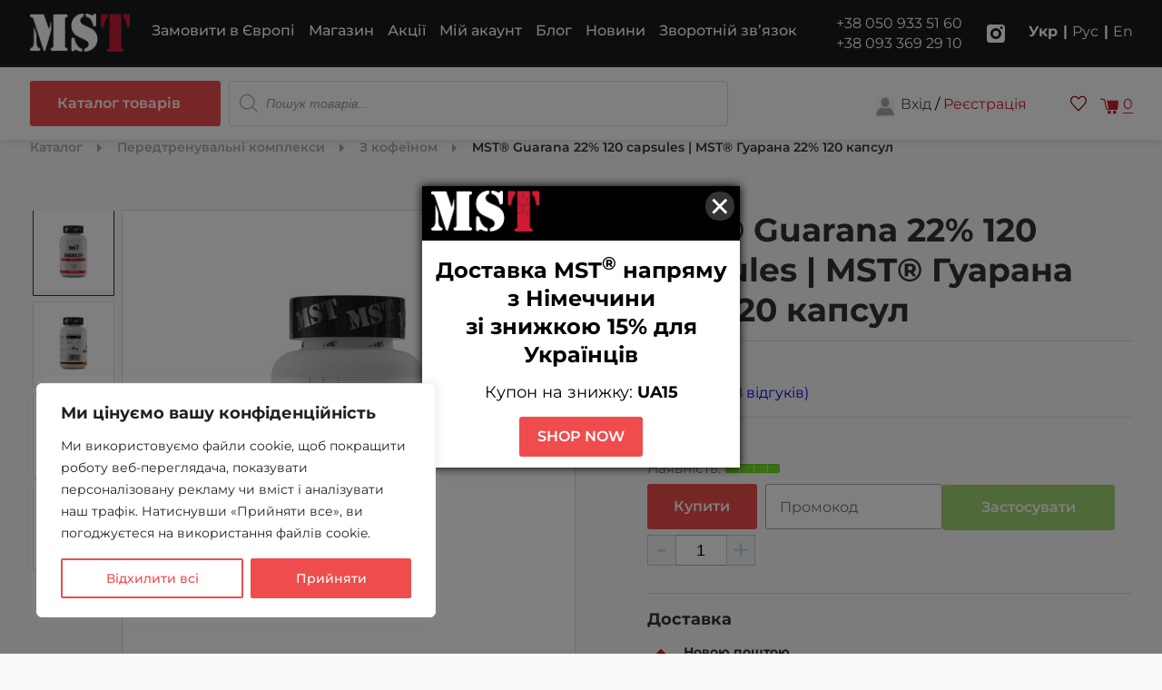

--- FILE ---
content_type: text/html; charset=UTF-8
request_url: https://mstnutrition.ua/product/mst-guarana-22-120-caps/
body_size: 61703
content:
<!DOCTYPE html>
<html lang="uk" class="no-js" prefix="og: http://ogp.me/ns#">
<head>
	<meta charset="utf-8">
	<meta http-equiv="X-UA-Compatible" content="IE=edge">
	<meta name="viewport" content="width=device-width, initial-scale=1">
	<!--meta name="SKYPE_TOOLBAR" content="SKYPE_TOOLBAR_PARSER_COMPATIBLE" /-->
	<meta content="telephone=no" name="format-detection">

<meta name='robots' content='index, follow, max-image-preview:large, max-snippet:-1, max-video-preview:-1' />

<!-- Google Tag Manager for WordPress by gtm4wp.com -->
<script data-cfasync="false" data-pagespeed-no-defer>
	var gtm4wp_datalayer_name = "dataLayer";
	var dataLayer = dataLayer || [];
	const gtm4wp_use_sku_instead = 1;
	const gtm4wp_currency = 'UAH';
	const gtm4wp_product_per_impression = 10;
	const gtm4wp_clear_ecommerce = false;
	const gtm4wp_datalayer_max_timeout = 2000;

	const gtm4wp_scrollerscript_debugmode         = false;
	const gtm4wp_scrollerscript_callbacktime      = 100;
	const gtm4wp_scrollerscript_readerlocation    = 150;
	const gtm4wp_scrollerscript_contentelementid  = "content";
	const gtm4wp_scrollerscript_scannertime       = 60;
</script>
<!-- End Google Tag Manager for WordPress by gtm4wp.com -->
	<!-- This site is optimized with the Yoast SEO plugin v26.6 - https://yoast.com/wordpress/plugins/seo/ -->
	<title>MST® Guarana 22% 120 capsules | MST® Гуарана 22% 120 капсул - MST Nutrition UA</title>
	<link rel="canonical" href="https://mstnutrition.ua/product/mst-guarana-22-120-caps/" />
	<meta property="og:locale" content="uk_UA" />
	<meta property="og:locale:alternate" content="ru_RU" />
	<meta property="og:locale:alternate" content="en_GB" />
	<meta property="og:type" content="article" />
	<meta property="og:title" content="MST® Guarana 22% 120 capsules | MST® Гуарана 22% 120 капсул - MST Nutrition UA" />
	<meta property="og:url" content="https://mstnutrition.ua/product/mst-guarana-22-120-caps/" />
	<meta property="og:site_name" content="MST Nutrition UA" />
	<meta property="article:modified_time" content="2026-01-11T11:35:07+00:00" />
	<meta property="og:image" content="https://mstnutrition.ua/wp-content/uploads/2024/04/GUARANA-22_New-1-1.jpg" />
	<meta property="og:image:width" content="700" />
	<meta property="og:image:height" content="700" />
	<meta property="og:image:type" content="image/jpeg" />
	<script type="application/ld+json" class="yoast-schema-graph">{"@context":"https://schema.org","@graph":[{"@type":"WebPage","@id":"https://mstnutrition.ua/product/mst-guarana-22-120-caps/","url":"https://mstnutrition.ua/product/mst-guarana-22-120-caps/","name":"MST® Guarana 22% 120 capsules | MST® Гуарана 22% 120 капсул - MST Nutrition UA","isPartOf":{"@id":"https://mstnutrition.ua/#website"},"primaryImageOfPage":{"@id":"https://mstnutrition.ua/product/mst-guarana-22-120-caps/#primaryimage"},"image":{"@id":"https://mstnutrition.ua/product/mst-guarana-22-120-caps/#primaryimage"},"thumbnailUrl":"https://mstnutrition.ua/wp-content/uploads/2024/04/GUARANA-22_New-1-1.jpg","datePublished":"2024-04-22T14:51:06+00:00","dateModified":"2026-01-11T11:35:07+00:00","breadcrumb":{"@id":"https://mstnutrition.ua/product/mst-guarana-22-120-caps/#breadcrumb"},"inLanguage":"uk","potentialAction":[{"@type":"ReadAction","target":["https://mstnutrition.ua/product/mst-guarana-22-120-caps/"]}]},{"@type":"ImageObject","inLanguage":"uk","@id":"https://mstnutrition.ua/product/mst-guarana-22-120-caps/#primaryimage","url":"https://mstnutrition.ua/wp-content/uploads/2024/04/GUARANA-22_New-1-1.jpg","contentUrl":"https://mstnutrition.ua/wp-content/uploads/2024/04/GUARANA-22_New-1-1.jpg","width":700,"height":700},{"@type":"BreadcrumbList","@id":"https://mstnutrition.ua/product/mst-guarana-22-120-caps/#breadcrumb","itemListElement":[{"@type":"ListItem","position":1,"name":"Магазин","item":"https://mstnutrition.ua/shop/"},{"@type":"ListItem","position":2,"name":"MST® Guarana 22% 120 capsules | MST® Гуарана 22% 120 капсул"}]},{"@type":"WebSite","@id":"https://mstnutrition.ua/#website","url":"https://mstnutrition.ua/","name":"MST Nutrition UA","description":"Вітамінні комплекси і спортивне харчування від німецького виробника.","potentialAction":[{"@type":"SearchAction","target":{"@type":"EntryPoint","urlTemplate":"https://mstnutrition.ua/?s={search_term_string}"},"query-input":{"@type":"PropertyValueSpecification","valueRequired":true,"valueName":"search_term_string"}}],"inLanguage":"uk"}]}</script>
	<!-- / Yoast SEO plugin. -->


<script type="text/javascript" id="wpp-js" src="https://mstnutrition.ua/wp-content/plugins/wordpress-popular-posts/assets/js/wpp.min.js?ver=7.3.6" data-sampling="0" data-sampling-rate="100" data-api-url="https://mstnutrition.ua/wp-json/wordpress-popular-posts" data-post-id="15508" data-token="c7f1e67e67" data-lang="0" data-debug="0"></script>
<link rel="alternate" type="application/rss+xml" title="MST Nutrition UA &raquo; MST® Guarana 22% 120 capsules | MST® Гуарана 22% 120 капсул Канал коментарів" href="https://mstnutrition.ua/product/mst-guarana-22-120-caps/feed/" />
<link rel="alternate" title="oEmbed (JSON)" type="application/json+oembed" href="https://mstnutrition.ua/wp-json/oembed/1.0/embed?url=https%3A%2F%2Fmstnutrition.ua%2Fproduct%2Fmst-guarana-22-120-caps%2F" />
<link rel="alternate" title="oEmbed (XML)" type="text/xml+oembed" href="https://mstnutrition.ua/wp-json/oembed/1.0/embed?url=https%3A%2F%2Fmstnutrition.ua%2Fproduct%2Fmst-guarana-22-120-caps%2F&#038;format=xml" />
		<style>
			.lazyload,
			.lazyloading {
				max-width: 100%;
			}
		</style>
		<style id='wp-img-auto-sizes-contain-inline-css' type='text/css'>
img:is([sizes=auto i],[sizes^="auto," i]){contain-intrinsic-size:3000px 1500px}
/*# sourceURL=wp-img-auto-sizes-contain-inline-css */
</style>
<style id='wp-block-library-inline-css' type='text/css'>
:root{--wp-block-synced-color:#7a00df;--wp-block-synced-color--rgb:122,0,223;--wp-bound-block-color:var(--wp-block-synced-color);--wp-editor-canvas-background:#ddd;--wp-admin-theme-color:#007cba;--wp-admin-theme-color--rgb:0,124,186;--wp-admin-theme-color-darker-10:#006ba1;--wp-admin-theme-color-darker-10--rgb:0,107,160.5;--wp-admin-theme-color-darker-20:#005a87;--wp-admin-theme-color-darker-20--rgb:0,90,135;--wp-admin-border-width-focus:2px}@media (min-resolution:192dpi){:root{--wp-admin-border-width-focus:1.5px}}.wp-element-button{cursor:pointer}:root .has-very-light-gray-background-color{background-color:#eee}:root .has-very-dark-gray-background-color{background-color:#313131}:root .has-very-light-gray-color{color:#eee}:root .has-very-dark-gray-color{color:#313131}:root .has-vivid-green-cyan-to-vivid-cyan-blue-gradient-background{background:linear-gradient(135deg,#00d084,#0693e3)}:root .has-purple-crush-gradient-background{background:linear-gradient(135deg,#34e2e4,#4721fb 50%,#ab1dfe)}:root .has-hazy-dawn-gradient-background{background:linear-gradient(135deg,#faaca8,#dad0ec)}:root .has-subdued-olive-gradient-background{background:linear-gradient(135deg,#fafae1,#67a671)}:root .has-atomic-cream-gradient-background{background:linear-gradient(135deg,#fdd79a,#004a59)}:root .has-nightshade-gradient-background{background:linear-gradient(135deg,#330968,#31cdcf)}:root .has-midnight-gradient-background{background:linear-gradient(135deg,#020381,#2874fc)}:root{--wp--preset--font-size--normal:16px;--wp--preset--font-size--huge:42px}.has-regular-font-size{font-size:1em}.has-larger-font-size{font-size:2.625em}.has-normal-font-size{font-size:var(--wp--preset--font-size--normal)}.has-huge-font-size{font-size:var(--wp--preset--font-size--huge)}.has-text-align-center{text-align:center}.has-text-align-left{text-align:left}.has-text-align-right{text-align:right}.has-fit-text{white-space:nowrap!important}#end-resizable-editor-section{display:none}.aligncenter{clear:both}.items-justified-left{justify-content:flex-start}.items-justified-center{justify-content:center}.items-justified-right{justify-content:flex-end}.items-justified-space-between{justify-content:space-between}.screen-reader-text{border:0;clip-path:inset(50%);height:1px;margin:-1px;overflow:hidden;padding:0;position:absolute;width:1px;word-wrap:normal!important}.screen-reader-text:focus{background-color:#ddd;clip-path:none;color:#444;display:block;font-size:1em;height:auto;left:5px;line-height:normal;padding:15px 23px 14px;text-decoration:none;top:5px;width:auto;z-index:100000}html :where(.has-border-color){border-style:solid}html :where([style*=border-top-color]){border-top-style:solid}html :where([style*=border-right-color]){border-right-style:solid}html :where([style*=border-bottom-color]){border-bottom-style:solid}html :where([style*=border-left-color]){border-left-style:solid}html :where([style*=border-width]){border-style:solid}html :where([style*=border-top-width]){border-top-style:solid}html :where([style*=border-right-width]){border-right-style:solid}html :where([style*=border-bottom-width]){border-bottom-style:solid}html :where([style*=border-left-width]){border-left-style:solid}html :where(img[class*=wp-image-]){height:auto;max-width:100%}:where(figure){margin:0 0 1em}html :where(.is-position-sticky){--wp-admin--admin-bar--position-offset:var(--wp-admin--admin-bar--height,0px)}@media screen and (max-width:600px){html :where(.is-position-sticky){--wp-admin--admin-bar--position-offset:0px}}

/*# sourceURL=wp-block-library-inline-css */
</style><link rel='stylesheet' id='wc-blocks-style-css' href='https://mstnutrition.ua/wp-content/plugins/woocommerce/assets/client/blocks/wc-blocks.css?ver=wc-10.4.3' type='text/css' media='all' />
<style id='global-styles-inline-css' type='text/css'>
:root{--wp--preset--aspect-ratio--square: 1;--wp--preset--aspect-ratio--4-3: 4/3;--wp--preset--aspect-ratio--3-4: 3/4;--wp--preset--aspect-ratio--3-2: 3/2;--wp--preset--aspect-ratio--2-3: 2/3;--wp--preset--aspect-ratio--16-9: 16/9;--wp--preset--aspect-ratio--9-16: 9/16;--wp--preset--color--black: #000000;--wp--preset--color--cyan-bluish-gray: #abb8c3;--wp--preset--color--white: #ffffff;--wp--preset--color--pale-pink: #f78da7;--wp--preset--color--vivid-red: #cf2e2e;--wp--preset--color--luminous-vivid-orange: #ff6900;--wp--preset--color--luminous-vivid-amber: #fcb900;--wp--preset--color--light-green-cyan: #7bdcb5;--wp--preset--color--vivid-green-cyan: #00d084;--wp--preset--color--pale-cyan-blue: #8ed1fc;--wp--preset--color--vivid-cyan-blue: #0693e3;--wp--preset--color--vivid-purple: #9b51e0;--wp--preset--gradient--vivid-cyan-blue-to-vivid-purple: linear-gradient(135deg,rgb(6,147,227) 0%,rgb(155,81,224) 100%);--wp--preset--gradient--light-green-cyan-to-vivid-green-cyan: linear-gradient(135deg,rgb(122,220,180) 0%,rgb(0,208,130) 100%);--wp--preset--gradient--luminous-vivid-amber-to-luminous-vivid-orange: linear-gradient(135deg,rgb(252,185,0) 0%,rgb(255,105,0) 100%);--wp--preset--gradient--luminous-vivid-orange-to-vivid-red: linear-gradient(135deg,rgb(255,105,0) 0%,rgb(207,46,46) 100%);--wp--preset--gradient--very-light-gray-to-cyan-bluish-gray: linear-gradient(135deg,rgb(238,238,238) 0%,rgb(169,184,195) 100%);--wp--preset--gradient--cool-to-warm-spectrum: linear-gradient(135deg,rgb(74,234,220) 0%,rgb(151,120,209) 20%,rgb(207,42,186) 40%,rgb(238,44,130) 60%,rgb(251,105,98) 80%,rgb(254,248,76) 100%);--wp--preset--gradient--blush-light-purple: linear-gradient(135deg,rgb(255,206,236) 0%,rgb(152,150,240) 100%);--wp--preset--gradient--blush-bordeaux: linear-gradient(135deg,rgb(254,205,165) 0%,rgb(254,45,45) 50%,rgb(107,0,62) 100%);--wp--preset--gradient--luminous-dusk: linear-gradient(135deg,rgb(255,203,112) 0%,rgb(199,81,192) 50%,rgb(65,88,208) 100%);--wp--preset--gradient--pale-ocean: linear-gradient(135deg,rgb(255,245,203) 0%,rgb(182,227,212) 50%,rgb(51,167,181) 100%);--wp--preset--gradient--electric-grass: linear-gradient(135deg,rgb(202,248,128) 0%,rgb(113,206,126) 100%);--wp--preset--gradient--midnight: linear-gradient(135deg,rgb(2,3,129) 0%,rgb(40,116,252) 100%);--wp--preset--font-size--small: 13px;--wp--preset--font-size--medium: 20px;--wp--preset--font-size--large: 36px;--wp--preset--font-size--x-large: 42px;--wp--preset--spacing--20: 0.44rem;--wp--preset--spacing--30: 0.67rem;--wp--preset--spacing--40: 1rem;--wp--preset--spacing--50: 1.5rem;--wp--preset--spacing--60: 2.25rem;--wp--preset--spacing--70: 3.38rem;--wp--preset--spacing--80: 5.06rem;--wp--preset--shadow--natural: 6px 6px 9px rgba(0, 0, 0, 0.2);--wp--preset--shadow--deep: 12px 12px 50px rgba(0, 0, 0, 0.4);--wp--preset--shadow--sharp: 6px 6px 0px rgba(0, 0, 0, 0.2);--wp--preset--shadow--outlined: 6px 6px 0px -3px rgb(255, 255, 255), 6px 6px rgb(0, 0, 0);--wp--preset--shadow--crisp: 6px 6px 0px rgb(0, 0, 0);}:where(.is-layout-flex){gap: 0.5em;}:where(.is-layout-grid){gap: 0.5em;}body .is-layout-flex{display: flex;}.is-layout-flex{flex-wrap: wrap;align-items: center;}.is-layout-flex > :is(*, div){margin: 0;}body .is-layout-grid{display: grid;}.is-layout-grid > :is(*, div){margin: 0;}:where(.wp-block-columns.is-layout-flex){gap: 2em;}:where(.wp-block-columns.is-layout-grid){gap: 2em;}:where(.wp-block-post-template.is-layout-flex){gap: 1.25em;}:where(.wp-block-post-template.is-layout-grid){gap: 1.25em;}.has-black-color{color: var(--wp--preset--color--black) !important;}.has-cyan-bluish-gray-color{color: var(--wp--preset--color--cyan-bluish-gray) !important;}.has-white-color{color: var(--wp--preset--color--white) !important;}.has-pale-pink-color{color: var(--wp--preset--color--pale-pink) !important;}.has-vivid-red-color{color: var(--wp--preset--color--vivid-red) !important;}.has-luminous-vivid-orange-color{color: var(--wp--preset--color--luminous-vivid-orange) !important;}.has-luminous-vivid-amber-color{color: var(--wp--preset--color--luminous-vivid-amber) !important;}.has-light-green-cyan-color{color: var(--wp--preset--color--light-green-cyan) !important;}.has-vivid-green-cyan-color{color: var(--wp--preset--color--vivid-green-cyan) !important;}.has-pale-cyan-blue-color{color: var(--wp--preset--color--pale-cyan-blue) !important;}.has-vivid-cyan-blue-color{color: var(--wp--preset--color--vivid-cyan-blue) !important;}.has-vivid-purple-color{color: var(--wp--preset--color--vivid-purple) !important;}.has-black-background-color{background-color: var(--wp--preset--color--black) !important;}.has-cyan-bluish-gray-background-color{background-color: var(--wp--preset--color--cyan-bluish-gray) !important;}.has-white-background-color{background-color: var(--wp--preset--color--white) !important;}.has-pale-pink-background-color{background-color: var(--wp--preset--color--pale-pink) !important;}.has-vivid-red-background-color{background-color: var(--wp--preset--color--vivid-red) !important;}.has-luminous-vivid-orange-background-color{background-color: var(--wp--preset--color--luminous-vivid-orange) !important;}.has-luminous-vivid-amber-background-color{background-color: var(--wp--preset--color--luminous-vivid-amber) !important;}.has-light-green-cyan-background-color{background-color: var(--wp--preset--color--light-green-cyan) !important;}.has-vivid-green-cyan-background-color{background-color: var(--wp--preset--color--vivid-green-cyan) !important;}.has-pale-cyan-blue-background-color{background-color: var(--wp--preset--color--pale-cyan-blue) !important;}.has-vivid-cyan-blue-background-color{background-color: var(--wp--preset--color--vivid-cyan-blue) !important;}.has-vivid-purple-background-color{background-color: var(--wp--preset--color--vivid-purple) !important;}.has-black-border-color{border-color: var(--wp--preset--color--black) !important;}.has-cyan-bluish-gray-border-color{border-color: var(--wp--preset--color--cyan-bluish-gray) !important;}.has-white-border-color{border-color: var(--wp--preset--color--white) !important;}.has-pale-pink-border-color{border-color: var(--wp--preset--color--pale-pink) !important;}.has-vivid-red-border-color{border-color: var(--wp--preset--color--vivid-red) !important;}.has-luminous-vivid-orange-border-color{border-color: var(--wp--preset--color--luminous-vivid-orange) !important;}.has-luminous-vivid-amber-border-color{border-color: var(--wp--preset--color--luminous-vivid-amber) !important;}.has-light-green-cyan-border-color{border-color: var(--wp--preset--color--light-green-cyan) !important;}.has-vivid-green-cyan-border-color{border-color: var(--wp--preset--color--vivid-green-cyan) !important;}.has-pale-cyan-blue-border-color{border-color: var(--wp--preset--color--pale-cyan-blue) !important;}.has-vivid-cyan-blue-border-color{border-color: var(--wp--preset--color--vivid-cyan-blue) !important;}.has-vivid-purple-border-color{border-color: var(--wp--preset--color--vivid-purple) !important;}.has-vivid-cyan-blue-to-vivid-purple-gradient-background{background: var(--wp--preset--gradient--vivid-cyan-blue-to-vivid-purple) !important;}.has-light-green-cyan-to-vivid-green-cyan-gradient-background{background: var(--wp--preset--gradient--light-green-cyan-to-vivid-green-cyan) !important;}.has-luminous-vivid-amber-to-luminous-vivid-orange-gradient-background{background: var(--wp--preset--gradient--luminous-vivid-amber-to-luminous-vivid-orange) !important;}.has-luminous-vivid-orange-to-vivid-red-gradient-background{background: var(--wp--preset--gradient--luminous-vivid-orange-to-vivid-red) !important;}.has-very-light-gray-to-cyan-bluish-gray-gradient-background{background: var(--wp--preset--gradient--very-light-gray-to-cyan-bluish-gray) !important;}.has-cool-to-warm-spectrum-gradient-background{background: var(--wp--preset--gradient--cool-to-warm-spectrum) !important;}.has-blush-light-purple-gradient-background{background: var(--wp--preset--gradient--blush-light-purple) !important;}.has-blush-bordeaux-gradient-background{background: var(--wp--preset--gradient--blush-bordeaux) !important;}.has-luminous-dusk-gradient-background{background: var(--wp--preset--gradient--luminous-dusk) !important;}.has-pale-ocean-gradient-background{background: var(--wp--preset--gradient--pale-ocean) !important;}.has-electric-grass-gradient-background{background: var(--wp--preset--gradient--electric-grass) !important;}.has-midnight-gradient-background{background: var(--wp--preset--gradient--midnight) !important;}.has-small-font-size{font-size: var(--wp--preset--font-size--small) !important;}.has-medium-font-size{font-size: var(--wp--preset--font-size--medium) !important;}.has-large-font-size{font-size: var(--wp--preset--font-size--large) !important;}.has-x-large-font-size{font-size: var(--wp--preset--font-size--x-large) !important;}
/*# sourceURL=global-styles-inline-css */
</style>

<style id='classic-theme-styles-inline-css' type='text/css'>
/*! This file is auto-generated */
.wp-block-button__link{color:#fff;background-color:#32373c;border-radius:9999px;box-shadow:none;text-decoration:none;padding:calc(.667em + 2px) calc(1.333em + 2px);font-size:1.125em}.wp-block-file__button{background:#32373c;color:#fff;text-decoration:none}
/*# sourceURL=/wp-includes/css/classic-themes.min.css */
</style>
<link rel='stylesheet' id='contact-form-7-css' href='https://mstnutrition.ua/wp-content/plugins/contact-form-7/includes/css/styles.css?ver=6.1.4' type='text/css' media='all' />
<link rel='stylesheet' id='email-subscribers-css' href='https://mstnutrition.ua/wp-content/plugins/email-subscribers/lite/public/css/email-subscribers-public.css?ver=5.9.13' type='text/css' media='all' />
<link rel='stylesheet' id='woocommerce-layout-css' href='https://mstnutrition.ua/wp-content/plugins/woocommerce/assets/css/woocommerce-layout.css?ver=10.4.3' type='text/css' media='all' />
<link rel='stylesheet' id='woocommerce-smallscreen-css' href='https://mstnutrition.ua/wp-content/plugins/woocommerce/assets/css/woocommerce-smallscreen.css?ver=10.4.3' type='text/css' media='only screen and (max-width: 768px)' />
<link rel='stylesheet' id='woocommerce-general-css' href='https://mstnutrition.ua/wp-content/plugins/woocommerce/assets/css/woocommerce.css?ver=10.4.3' type='text/css' media='all' />
<style id='woocommerce-inline-inline-css' type='text/css'>
.woocommerce form .form-row .required { visibility: visible; }
/*# sourceURL=woocommerce-inline-inline-css */
</style>
<link rel='stylesheet' id='wpm-main-css' href='//mstnutrition.ua/wp-content/plugins/wp-multilang/assets/styles/main.min.css?ver=2.4.24' type='text/css' media='all' />
<link rel='stylesheet' id='wordpress-popular-posts-css-css' href='https://mstnutrition.ua/wp-content/plugins/wordpress-popular-posts/assets/css/wpp.css?ver=7.3.6' type='text/css' media='all' />
<link rel='stylesheet' id='dgwt-wcas-style-css' href='https://mstnutrition.ua/wp-content/plugins/ajax-search-for-woocommerce/assets/css/style.min.css?ver=1.32.1' type='text/css' media='all' />
<link rel='stylesheet' id='jquery-fixedheadertable-style-css' href='https://mstnutrition.ua/wp-content/plugins/yith-woocommerce-compare/assets/css/jquery.dataTables.css?ver=1.10.18' type='text/css' media='all' />
<link rel='stylesheet' id='yith_woocompare_page-css' href='https://mstnutrition.ua/wp-content/plugins/yith-woocommerce-compare/assets/css/compare.css?ver=3.6.0' type='text/css' media='all' />
<link rel='stylesheet' id='yith-woocompare-widget-css' href='https://mstnutrition.ua/wp-content/plugins/yith-woocommerce-compare/assets/css/widget.css?ver=3.6.0' type='text/css' media='all' />
<link rel='stylesheet' id='wp-pagenavi-css' href='https://mstnutrition.ua/wp-content/plugins/wp-pagenavi/pagenavi-css.css?ver=2.70' type='text/css' media='all' />
<link rel='stylesheet' id='addtoany-css' href='https://mstnutrition.ua/wp-content/plugins/add-to-any/addtoany.min.css?ver=1.16' type='text/css' media='all' />
<link rel='stylesheet' id='whatsapp_icon_style-css' href='https://mstnutrition.ua/wp-content/plugins/woo-retailcrm/assets/css/whatsapp_icon.min.css?ver=0.1' type='text/css' media='all' />
<script type="text/javascript" src="https://mstnutrition.ua/wp-includes/js/jquery/jquery.min.js?ver=3.7.1" id="jquery-core-js"></script>
<script type="text/javascript" id="jquery-core-js-after">
/* <![CDATA[ */
$ = jQuery;
//# sourceURL=jquery-core-js-after
/* ]]> */
</script>
<script type="text/javascript" src="https://mstnutrition.ua/wp-includes/js/jquery/jquery-migrate.min.js?ver=3.4.1" id="jquery-migrate-js"></script>
<script type="text/javascript" id="cookie-law-info-js-extra">
/* <![CDATA[ */
var _ckyConfig = {"_ipData":[],"_assetsURL":"https://mstnutrition.ua/wp-content/plugins/cookie-law-info/lite/frontend/images/","_publicURL":"https://mstnutrition.ua","_expiry":"365","_categories":[{"name":"\u041d\u0435\u043e\u0431\u0445\u0456\u0434\u043d\u0456 \u0444\u0430\u0439\u043b\u0438 cookie","slug":"necessary","isNecessary":true,"ccpaDoNotSell":true,"cookies":[],"active":true,"defaultConsent":{"gdpr":true,"ccpa":true}},{"name":"\u0424\u0443\u043d\u043a\u0446\u0456\u043e\u043d\u0430\u043b\u044c\u043d\u0456 \u0444\u0430\u0439\u043b\u0438 cookie","slug":"functional","isNecessary":false,"ccpaDoNotSell":true,"cookies":[],"active":true,"defaultConsent":{"gdpr":false,"ccpa":false}},{"name":"\u0410\u043d\u0430\u043b\u0456\u0442\u0438\u0447\u043d\u0456 \u0444\u0430\u0439\u043b\u0438 cookie","slug":"analytics","isNecessary":false,"ccpaDoNotSell":true,"cookies":[],"active":true,"defaultConsent":{"gdpr":false,"ccpa":false}},{"name":"\u041f\u0440\u043e\u0434\u0443\u043a\u0442\u0438\u0432\u043d\u0456 \u0444\u0430\u0439\u043b\u0438 cookie","slug":"performance","isNecessary":false,"ccpaDoNotSell":true,"cookies":[],"active":true,"defaultConsent":{"gdpr":false,"ccpa":false}},{"name":"\u0420\u0435\u043a\u043b\u0430\u043c\u043d\u0456 \u0444\u0430\u0439\u043b\u0438 cookie","slug":"advertisement","isNecessary":false,"ccpaDoNotSell":true,"cookies":[],"active":true,"defaultConsent":{"gdpr":false,"ccpa":false}}],"_activeLaw":"gdpr","_rootDomain":"","_block":"1","_showBanner":"1","_bannerConfig":{"settings":{"type":"box","preferenceCenterType":"popup","position":"bottom-left","applicableLaw":"gdpr"},"behaviours":{"reloadBannerOnAccept":false,"loadAnalyticsByDefault":false,"animations":{"onLoad":"animate","onHide":"sticky"}},"config":{"revisitConsent":{"status":true,"tag":"revisit-consent","position":"bottom-left","meta":{"url":"#"},"styles":{"background-color":"#EF4C4D"},"elements":{"title":{"type":"text","tag":"revisit-consent-title","status":true,"styles":{"color":"#0056a7"}}}},"preferenceCenter":{"toggle":{"status":true,"tag":"detail-category-toggle","type":"toggle","states":{"active":{"styles":{"background-color":"#1863DC"}},"inactive":{"styles":{"background-color":"#D0D5D2"}}}}},"categoryPreview":{"status":false,"toggle":{"status":true,"tag":"detail-category-preview-toggle","type":"toggle","states":{"active":{"styles":{"background-color":"#1863DC"}},"inactive":{"styles":{"background-color":"#D0D5D2"}}}}},"videoPlaceholder":{"status":true,"styles":{"background-color":"#000000","border-color":"#000000","color":"#ffffff"}},"readMore":{"status":false,"tag":"readmore-button","type":"link","meta":{"noFollow":true,"newTab":true},"styles":{"color":"#EF4C4D","background-color":"transparent","border-color":"transparent"}},"showMore":{"status":true,"tag":"show-desc-button","type":"button","styles":{"color":"#1863DC"}},"showLess":{"status":true,"tag":"hide-desc-button","type":"button","styles":{"color":"#1863DC"}},"alwaysActive":{"status":true,"tag":"always-active","styles":{"color":"#008000"}},"manualLinks":{"status":true,"tag":"manual-links","type":"link","styles":{"color":"#1863DC"}},"auditTable":{"status":true},"optOption":{"status":true,"toggle":{"status":true,"tag":"optout-option-toggle","type":"toggle","states":{"active":{"styles":{"background-color":"#1863dc"}},"inactive":{"styles":{"background-color":"#FFFFFF"}}}}}}},"_version":"3.3.9.1","_logConsent":"1","_tags":[{"tag":"accept-button","styles":{"color":"#FFFFFF","background-color":"#EF4C4D","border-color":"#EF4C4D"}},{"tag":"reject-button","styles":{"color":"#EF4C4D","background-color":"transparent","border-color":"#EF4C4D"}},{"tag":"settings-button","styles":{"color":"#EF4C4D","background-color":"transparent","border-color":"#EF4C4D"}},{"tag":"readmore-button","styles":{"color":"#EF4C4D","background-color":"transparent","border-color":"transparent"}},{"tag":"donotsell-button","styles":{"color":"#1863dc","background-color":"transparent","border-color":"transparent"}},{"tag":"show-desc-button","styles":{"color":"#1863DC"}},{"tag":"hide-desc-button","styles":{"color":"#1863DC"}},{"tag":"cky-always-active","styles":[]},{"tag":"cky-link","styles":[]},{"tag":"accept-button","styles":{"color":"#FFFFFF","background-color":"#EF4C4D","border-color":"#EF4C4D"}},{"tag":"revisit-consent","styles":{"background-color":"#EF4C4D"}}],"_shortCodes":[{"key":"cky_readmore","content":"\u003Ca href=\"#\" class=\"cky-policy\" aria-label=\"\u041f\u043e\u043b\u0456\u0442\u0438\u043a\u0430 \u0432\u0438\u043a\u043e\u0440\u0438\u0441\u0442\u0430\u043d\u043d\u044f \u0444\u0430\u0439\u043b\u0456\u0432 cookie\" target=\"_blank\" rel=\"noopener\" data-cky-tag=\"readmore-button\"\u003E\u041f\u043e\u043b\u0456\u0442\u0438\u043a\u0430 \u0432\u0438\u043a\u043e\u0440\u0438\u0441\u0442\u0430\u043d\u043d\u044f \u0444\u0430\u0439\u043b\u0456\u0432 cookie\u003C/a\u003E","tag":"readmore-button","status":false,"attributes":{"rel":"nofollow","target":"_blank"}},{"key":"cky_show_desc","content":"\u003Cbutton class=\"cky-show-desc-btn\" data-cky-tag=\"show-desc-button\" aria-label=\"\u041f\u043e\u043a\u0430\u0437\u0430\u0442\u0438 \u0431\u0456\u043b\u044c\u0448\u0435\"\u003E\u041f\u043e\u043a\u0430\u0437\u0430\u0442\u0438 \u0431\u0456\u043b\u044c\u0448\u0435\u003C/button\u003E","tag":"show-desc-button","status":true,"attributes":[]},{"key":"cky_hide_desc","content":"\u003Cbutton class=\"cky-show-desc-btn\" data-cky-tag=\"hide-desc-button\" aria-label=\"\u041f\u043e\u043a\u0430\u0437\u0443\u0432\u0430\u0442\u0438 \u043c\u0435\u043d\u0448\u0435\"\u003E\u041f\u043e\u043a\u0430\u0437\u0443\u0432\u0430\u0442\u0438 \u043c\u0435\u043d\u0448\u0435\u003C/button\u003E","tag":"hide-desc-button","status":true,"attributes":[]},{"key":"cky_optout_show_desc","content":"[cky_optout_show_desc]","tag":"optout-show-desc-button","status":true,"attributes":[]},{"key":"cky_optout_hide_desc","content":"[cky_optout_hide_desc]","tag":"optout-hide-desc-button","status":true,"attributes":[]},{"key":"cky_category_toggle_label","content":"[cky_{{status}}_category_label] [cky_preference_{{category_slug}}_title]","tag":"","status":true,"attributes":[]},{"key":"cky_enable_category_label","content":"Enable","tag":"","status":true,"attributes":[]},{"key":"cky_disable_category_label","content":"Disable","tag":"","status":true,"attributes":[]},{"key":"cky_video_placeholder","content":"\u003Cdiv class=\"video-placeholder-normal\" data-cky-tag=\"video-placeholder\" id=\"[UNIQUEID]\"\u003E\u003Cp class=\"video-placeholder-text-normal\" data-cky-tag=\"placeholder-title\"\u003E\u0411\u0443\u0434\u044c \u043b\u0430\u0441\u043a\u0430, \u043f\u0440\u0438\u0439\u043c\u0456\u0442\u044c \u0444\u0430\u0439\u043b\u0438 cookie \u0434\u043b\u044f \u0434\u043e\u0441\u0442\u0443\u043f\u0443 \u0434\u043e \u0446\u044c\u043e\u0433\u043e \u0432\u043c\u0456\u0441\u0442\u0443\u003C/p\u003E\u003C/div\u003E","tag":"","status":true,"attributes":[]},{"key":"cky_enable_optout_label","content":"Enable","tag":"","status":true,"attributes":[]},{"key":"cky_disable_optout_label","content":"Disable","tag":"","status":true,"attributes":[]},{"key":"cky_optout_toggle_label","content":"[cky_{{status}}_optout_label] [cky_optout_option_title]","tag":"","status":true,"attributes":[]},{"key":"cky_optout_option_title","content":"Do Not Sell or Share My Personal Information","tag":"","status":true,"attributes":[]},{"key":"cky_optout_close_label","content":"Close","tag":"","status":true,"attributes":[]},{"key":"cky_preference_close_label","content":"Close","tag":"","status":true,"attributes":[]}],"_rtl":"","_language":"en","_providersToBlock":[]};
var _ckyStyles = {"css":".cky-overlay{background: #000000; opacity: 0.4; position: fixed; top: 0; left: 0; width: 100%; height: 100%; z-index: 99999999;}.cky-hide{display: none;}.cky-btn-revisit-wrapper{display: flex; align-items: center; justify-content: center; background: #0056a7; width: 45px; height: 45px; border-radius: 50%; position: fixed; z-index: 999999; cursor: pointer;}.cky-revisit-bottom-left{bottom: 15px; left: 15px;}.cky-revisit-bottom-right{bottom: 15px; right: 15px;}.cky-btn-revisit-wrapper .cky-btn-revisit{display: flex; align-items: center; justify-content: center; background: none; border: none; cursor: pointer; position: relative; margin: 0; padding: 0;}.cky-btn-revisit-wrapper .cky-btn-revisit img{max-width: fit-content; margin: 0; height: 30px; width: 30px;}.cky-revisit-bottom-left:hover::before{content: attr(data-tooltip); position: absolute; background: #4e4b66; color: #ffffff; left: calc(100% + 7px); font-size: 12px; line-height: 16px; width: max-content; padding: 4px 8px; border-radius: 4px;}.cky-revisit-bottom-left:hover::after{position: absolute; content: \"\"; border: 5px solid transparent; left: calc(100% + 2px); border-left-width: 0; border-right-color: #4e4b66;}.cky-revisit-bottom-right:hover::before{content: attr(data-tooltip); position: absolute; background: #4e4b66; color: #ffffff; right: calc(100% + 7px); font-size: 12px; line-height: 16px; width: max-content; padding: 4px 8px; border-radius: 4px;}.cky-revisit-bottom-right:hover::after{position: absolute; content: \"\"; border: 5px solid transparent; right: calc(100% + 2px); border-right-width: 0; border-left-color: #4e4b66;}.cky-revisit-hide{display: none;}.cky-consent-container{position: fixed; width: 440px; box-sizing: border-box; z-index: 9999999; border-radius: 6px;}.cky-consent-container .cky-consent-bar{background: #ffffff; border: 1px solid; padding: 20px 26px; box-shadow: 0 -1px 10px 0 #acabab4d; border-radius: 6px;}.cky-box-bottom-left{bottom: 40px; left: 40px;}.cky-box-bottom-right{bottom: 40px; right: 40px;}.cky-box-top-left{top: 40px; left: 40px;}.cky-box-top-right{top: 40px; right: 40px;}.cky-custom-brand-logo-wrapper .cky-custom-brand-logo{width: 100px; height: auto; margin: 0 0 12px 0;}.cky-notice .cky-title{color: #212121; font-weight: 700; font-size: 18px; line-height: 24px; margin: 0 0 12px 0;}.cky-notice-des *,.cky-preference-content-wrapper *,.cky-accordion-header-des *,.cky-gpc-wrapper .cky-gpc-desc *{font-size: 14px;}.cky-notice-des{color: #212121; font-size: 14px; line-height: 24px; font-weight: 400;}.cky-notice-des img{height: 25px; width: 25px;}.cky-consent-bar .cky-notice-des p,.cky-gpc-wrapper .cky-gpc-desc p,.cky-preference-body-wrapper .cky-preference-content-wrapper p,.cky-accordion-header-wrapper .cky-accordion-header-des p,.cky-cookie-des-table li div:last-child p{color: inherit; margin-top: 0; overflow-wrap: break-word;}.cky-notice-des P:last-child,.cky-preference-content-wrapper p:last-child,.cky-cookie-des-table li div:last-child p:last-child,.cky-gpc-wrapper .cky-gpc-desc p:last-child{margin-bottom: 0;}.cky-notice-des a.cky-policy,.cky-notice-des button.cky-policy{font-size: 14px; color: #1863dc; white-space: nowrap; cursor: pointer; background: transparent; border: 1px solid; text-decoration: underline;}.cky-notice-des button.cky-policy{padding: 0;}.cky-notice-des a.cky-policy:focus-visible,.cky-notice-des button.cky-policy:focus-visible,.cky-preference-content-wrapper .cky-show-desc-btn:focus-visible,.cky-accordion-header .cky-accordion-btn:focus-visible,.cky-preference-header .cky-btn-close:focus-visible,.cky-switch input[type=\"checkbox\"]:focus-visible,.cky-footer-wrapper a:focus-visible,.cky-btn:focus-visible{outline: 2px solid #1863dc; outline-offset: 2px;}.cky-btn:focus:not(:focus-visible),.cky-accordion-header .cky-accordion-btn:focus:not(:focus-visible),.cky-preference-content-wrapper .cky-show-desc-btn:focus:not(:focus-visible),.cky-btn-revisit-wrapper .cky-btn-revisit:focus:not(:focus-visible),.cky-preference-header .cky-btn-close:focus:not(:focus-visible),.cky-consent-bar .cky-banner-btn-close:focus:not(:focus-visible){outline: 0;}button.cky-show-desc-btn:not(:hover):not(:active){color: #1863dc; background: transparent;}button.cky-accordion-btn:not(:hover):not(:active),button.cky-banner-btn-close:not(:hover):not(:active),button.cky-btn-revisit:not(:hover):not(:active),button.cky-btn-close:not(:hover):not(:active){background: transparent;}.cky-consent-bar button:hover,.cky-modal.cky-modal-open button:hover,.cky-consent-bar button:focus,.cky-modal.cky-modal-open button:focus{text-decoration: none;}.cky-notice-btn-wrapper{display: flex; justify-content: flex-start; align-items: center; flex-wrap: wrap; margin-top: 16px;}.cky-notice-btn-wrapper .cky-btn{text-shadow: none; box-shadow: none;}.cky-btn{flex: auto; max-width: 100%; font-size: 14px; font-family: inherit; line-height: 24px; padding: 8px; font-weight: 500; margin: 0 8px 0 0; border-radius: 2px; cursor: pointer; text-align: center; text-transform: none; min-height: 0;}.cky-btn:hover{opacity: 0.8;}.cky-btn-customize{color: #1863dc; background: transparent; border: 2px solid #1863dc;}.cky-btn-reject{color: #1863dc; background: transparent; border: 2px solid #1863dc;}.cky-btn-accept{background: #1863dc; color: #ffffff; border: 2px solid #1863dc;}.cky-btn:last-child{margin-right: 0;}@media (max-width: 576px){.cky-box-bottom-left{bottom: 0; left: 0;}.cky-box-bottom-right{bottom: 0; right: 0;}.cky-box-top-left{top: 0; left: 0;}.cky-box-top-right{top: 0; right: 0;}}@media (max-width: 440px){.cky-box-bottom-left, .cky-box-bottom-right, .cky-box-top-left, .cky-box-top-right{width: 100%; max-width: 100%;}.cky-consent-container .cky-consent-bar{padding: 20px 0;}.cky-custom-brand-logo-wrapper, .cky-notice .cky-title, .cky-notice-des, .cky-notice-btn-wrapper{padding: 0 24px;}.cky-notice-des{max-height: 40vh; overflow-y: scroll;}.cky-notice-btn-wrapper{flex-direction: column; margin-top: 0;}.cky-btn{width: 100%; margin: 10px 0 0 0;}.cky-notice-btn-wrapper .cky-btn-customize{order: 2;}.cky-notice-btn-wrapper .cky-btn-reject{order: 3;}.cky-notice-btn-wrapper .cky-btn-accept{order: 1; margin-top: 16px;}}@media (max-width: 352px){.cky-notice .cky-title{font-size: 16px;}.cky-notice-des *{font-size: 12px;}.cky-notice-des, .cky-btn{font-size: 12px;}}.cky-modal.cky-modal-open{display: flex; visibility: visible; -webkit-transform: translate(-50%, -50%); -moz-transform: translate(-50%, -50%); -ms-transform: translate(-50%, -50%); -o-transform: translate(-50%, -50%); transform: translate(-50%, -50%); top: 50%; left: 50%; transition: all 1s ease;}.cky-modal{box-shadow: 0 32px 68px rgba(0, 0, 0, 0.3); margin: 0 auto; position: fixed; max-width: 100%; background: #ffffff; top: 50%; box-sizing: border-box; border-radius: 6px; z-index: 999999999; color: #212121; -webkit-transform: translate(-50%, 100%); -moz-transform: translate(-50%, 100%); -ms-transform: translate(-50%, 100%); -o-transform: translate(-50%, 100%); transform: translate(-50%, 100%); visibility: hidden; transition: all 0s ease;}.cky-preference-center{max-height: 79vh; overflow: hidden; width: 845px; overflow: hidden; flex: 1 1 0; display: flex; flex-direction: column; border-radius: 6px;}.cky-preference-header{display: flex; align-items: center; justify-content: space-between; padding: 22px 24px; border-bottom: 1px solid;}.cky-preference-header .cky-preference-title{font-size: 18px; font-weight: 700; line-height: 24px;}.cky-preference-header .cky-btn-close{margin: 0; cursor: pointer; vertical-align: middle; padding: 0; background: none; border: none; width: auto; height: auto; min-height: 0; line-height: 0; text-shadow: none; box-shadow: none;}.cky-preference-header .cky-btn-close img{margin: 0; height: 10px; width: 10px;}.cky-preference-body-wrapper{padding: 0 24px; flex: 1; overflow: auto; box-sizing: border-box;}.cky-preference-content-wrapper,.cky-gpc-wrapper .cky-gpc-desc{font-size: 14px; line-height: 24px; font-weight: 400; padding: 12px 0;}.cky-preference-content-wrapper{border-bottom: 1px solid;}.cky-preference-content-wrapper img{height: 25px; width: 25px;}.cky-preference-content-wrapper .cky-show-desc-btn{font-size: 14px; font-family: inherit; color: #1863dc; text-decoration: none; line-height: 24px; padding: 0; margin: 0; white-space: nowrap; cursor: pointer; background: transparent; border-color: transparent; text-transform: none; min-height: 0; text-shadow: none; box-shadow: none;}.cky-accordion-wrapper{margin-bottom: 10px;}.cky-accordion{border-bottom: 1px solid;}.cky-accordion:last-child{border-bottom: none;}.cky-accordion .cky-accordion-item{display: flex; margin-top: 10px;}.cky-accordion .cky-accordion-body{display: none;}.cky-accordion.cky-accordion-active .cky-accordion-body{display: block; padding: 0 22px; margin-bottom: 16px;}.cky-accordion-header-wrapper{cursor: pointer; width: 100%;}.cky-accordion-item .cky-accordion-header{display: flex; justify-content: space-between; align-items: center;}.cky-accordion-header .cky-accordion-btn{font-size: 16px; font-family: inherit; color: #212121; line-height: 24px; background: none; border: none; font-weight: 700; padding: 0; margin: 0; cursor: pointer; text-transform: none; min-height: 0; text-shadow: none; box-shadow: none;}.cky-accordion-header .cky-always-active{color: #008000; font-weight: 600; line-height: 24px; font-size: 14px;}.cky-accordion-header-des{font-size: 14px; line-height: 24px; margin: 10px 0 16px 0;}.cky-accordion-chevron{margin-right: 22px; position: relative; cursor: pointer;}.cky-accordion-chevron-hide{display: none;}.cky-accordion .cky-accordion-chevron i::before{content: \"\"; position: absolute; border-right: 1.4px solid; border-bottom: 1.4px solid; border-color: inherit; height: 6px; width: 6px; -webkit-transform: rotate(-45deg); -moz-transform: rotate(-45deg); -ms-transform: rotate(-45deg); -o-transform: rotate(-45deg); transform: rotate(-45deg); transition: all 0.2s ease-in-out; top: 8px;}.cky-accordion.cky-accordion-active .cky-accordion-chevron i::before{-webkit-transform: rotate(45deg); -moz-transform: rotate(45deg); -ms-transform: rotate(45deg); -o-transform: rotate(45deg); transform: rotate(45deg);}.cky-audit-table{background: #f4f4f4; border-radius: 6px;}.cky-audit-table .cky-empty-cookies-text{color: inherit; font-size: 12px; line-height: 24px; margin: 0; padding: 10px;}.cky-audit-table .cky-cookie-des-table{font-size: 12px; line-height: 24px; font-weight: normal; padding: 15px 10px; border-bottom: 1px solid; border-bottom-color: inherit; margin: 0;}.cky-audit-table .cky-cookie-des-table:last-child{border-bottom: none;}.cky-audit-table .cky-cookie-des-table li{list-style-type: none; display: flex; padding: 3px 0;}.cky-audit-table .cky-cookie-des-table li:first-child{padding-top: 0;}.cky-cookie-des-table li div:first-child{width: 100px; font-weight: 600; word-break: break-word; word-wrap: break-word;}.cky-cookie-des-table li div:last-child{flex: 1; word-break: break-word; word-wrap: break-word; margin-left: 8px;}.cky-footer-shadow{display: block; width: 100%; height: 40px; background: linear-gradient(180deg, rgba(255, 255, 255, 0) 0%, #ffffff 100%); position: absolute; bottom: calc(100% - 1px);}.cky-footer-wrapper{position: relative;}.cky-prefrence-btn-wrapper{display: flex; flex-wrap: wrap; align-items: center; justify-content: center; padding: 22px 24px; border-top: 1px solid;}.cky-prefrence-btn-wrapper .cky-btn{flex: auto; max-width: 100%; text-shadow: none; box-shadow: none;}.cky-btn-preferences{color: #1863dc; background: transparent; border: 2px solid #1863dc;}.cky-preference-header,.cky-preference-body-wrapper,.cky-preference-content-wrapper,.cky-accordion-wrapper,.cky-accordion,.cky-accordion-wrapper,.cky-footer-wrapper,.cky-prefrence-btn-wrapper{border-color: inherit;}@media (max-width: 845px){.cky-modal{max-width: calc(100% - 16px);}}@media (max-width: 576px){.cky-modal{max-width: 100%;}.cky-preference-center{max-height: 100vh;}.cky-prefrence-btn-wrapper{flex-direction: column;}.cky-accordion.cky-accordion-active .cky-accordion-body{padding-right: 0;}.cky-prefrence-btn-wrapper .cky-btn{width: 100%; margin: 10px 0 0 0;}.cky-prefrence-btn-wrapper .cky-btn-reject{order: 3;}.cky-prefrence-btn-wrapper .cky-btn-accept{order: 1; margin-top: 0;}.cky-prefrence-btn-wrapper .cky-btn-preferences{order: 2;}}@media (max-width: 425px){.cky-accordion-chevron{margin-right: 15px;}.cky-notice-btn-wrapper{margin-top: 0;}.cky-accordion.cky-accordion-active .cky-accordion-body{padding: 0 15px;}}@media (max-width: 352px){.cky-preference-header .cky-preference-title{font-size: 16px;}.cky-preference-header{padding: 16px 24px;}.cky-preference-content-wrapper *, .cky-accordion-header-des *{font-size: 12px;}.cky-preference-content-wrapper, .cky-preference-content-wrapper .cky-show-more, .cky-accordion-header .cky-always-active, .cky-accordion-header-des, .cky-preference-content-wrapper .cky-show-desc-btn, .cky-notice-des a.cky-policy{font-size: 12px;}.cky-accordion-header .cky-accordion-btn{font-size: 14px;}}.cky-switch{display: flex;}.cky-switch input[type=\"checkbox\"]{position: relative; width: 44px; height: 24px; margin: 0; background: #d0d5d2; -webkit-appearance: none; border-radius: 50px; cursor: pointer; outline: 0; border: none; top: 0;}.cky-switch input[type=\"checkbox\"]:checked{background: #1863dc;}.cky-switch input[type=\"checkbox\"]:before{position: absolute; content: \"\"; height: 20px; width: 20px; left: 2px; bottom: 2px; border-radius: 50%; background-color: white; -webkit-transition: 0.4s; transition: 0.4s; margin: 0;}.cky-switch input[type=\"checkbox\"]:after{display: none;}.cky-switch input[type=\"checkbox\"]:checked:before{-webkit-transform: translateX(20px); -ms-transform: translateX(20px); transform: translateX(20px);}@media (max-width: 425px){.cky-switch input[type=\"checkbox\"]{width: 38px; height: 21px;}.cky-switch input[type=\"checkbox\"]:before{height: 17px; width: 17px;}.cky-switch input[type=\"checkbox\"]:checked:before{-webkit-transform: translateX(17px); -ms-transform: translateX(17px); transform: translateX(17px);}}.cky-consent-bar .cky-banner-btn-close{position: absolute; right: 9px; top: 5px; background: none; border: none; cursor: pointer; padding: 0; margin: 0; min-height: 0; line-height: 0; height: auto; width: auto; text-shadow: none; box-shadow: none;}.cky-consent-bar .cky-banner-btn-close img{height: 9px; width: 9px; margin: 0;}.cky-notice-group{font-size: 14px; line-height: 24px; font-weight: 400; color: #212121;}.cky-notice-btn-wrapper .cky-btn-do-not-sell{font-size: 14px; line-height: 24px; padding: 6px 0; margin: 0; font-weight: 500; background: none; border-radius: 2px; border: none; cursor: pointer; text-align: left; color: #1863dc; background: transparent; border-color: transparent; box-shadow: none; text-shadow: none;}.cky-consent-bar .cky-banner-btn-close:focus-visible,.cky-notice-btn-wrapper .cky-btn-do-not-sell:focus-visible,.cky-opt-out-btn-wrapper .cky-btn:focus-visible,.cky-opt-out-checkbox-wrapper input[type=\"checkbox\"].cky-opt-out-checkbox:focus-visible{outline: 2px solid #1863dc; outline-offset: 2px;}@media (max-width: 440px){.cky-consent-container{width: 100%;}}@media (max-width: 352px){.cky-notice-des a.cky-policy, .cky-notice-btn-wrapper .cky-btn-do-not-sell{font-size: 12px;}}.cky-opt-out-wrapper{padding: 12px 0;}.cky-opt-out-wrapper .cky-opt-out-checkbox-wrapper{display: flex; align-items: center;}.cky-opt-out-checkbox-wrapper .cky-opt-out-checkbox-label{font-size: 16px; font-weight: 700; line-height: 24px; margin: 0 0 0 12px; cursor: pointer;}.cky-opt-out-checkbox-wrapper input[type=\"checkbox\"].cky-opt-out-checkbox{background-color: #ffffff; border: 1px solid black; width: 20px; height: 18.5px; margin: 0; -webkit-appearance: none; position: relative; display: flex; align-items: center; justify-content: center; border-radius: 2px; cursor: pointer;}.cky-opt-out-checkbox-wrapper input[type=\"checkbox\"].cky-opt-out-checkbox:checked{background-color: #1863dc; border: none;}.cky-opt-out-checkbox-wrapper input[type=\"checkbox\"].cky-opt-out-checkbox:checked::after{left: 6px; bottom: 4px; width: 7px; height: 13px; border: solid #ffffff; border-width: 0 3px 3px 0; border-radius: 2px; -webkit-transform: rotate(45deg); -ms-transform: rotate(45deg); transform: rotate(45deg); content: \"\"; position: absolute; box-sizing: border-box;}.cky-opt-out-checkbox-wrapper.cky-disabled .cky-opt-out-checkbox-label,.cky-opt-out-checkbox-wrapper.cky-disabled input[type=\"checkbox\"].cky-opt-out-checkbox{cursor: no-drop;}.cky-gpc-wrapper{margin: 0 0 0 32px;}.cky-footer-wrapper .cky-opt-out-btn-wrapper{display: flex; flex-wrap: wrap; align-items: center; justify-content: center; padding: 22px 24px;}.cky-opt-out-btn-wrapper .cky-btn{flex: auto; max-width: 100%; text-shadow: none; box-shadow: none;}.cky-opt-out-btn-wrapper .cky-btn-cancel{border: 1px solid #dedfe0; background: transparent; color: #858585;}.cky-opt-out-btn-wrapper .cky-btn-confirm{background: #1863dc; color: #ffffff; border: 1px solid #1863dc;}@media (max-width: 352px){.cky-opt-out-checkbox-wrapper .cky-opt-out-checkbox-label{font-size: 14px;}.cky-gpc-wrapper .cky-gpc-desc, .cky-gpc-wrapper .cky-gpc-desc *{font-size: 12px;}.cky-opt-out-checkbox-wrapper input[type=\"checkbox\"].cky-opt-out-checkbox{width: 16px; height: 16px;}.cky-opt-out-checkbox-wrapper input[type=\"checkbox\"].cky-opt-out-checkbox:checked::after{left: 5px; bottom: 4px; width: 3px; height: 9px;}.cky-gpc-wrapper{margin: 0 0 0 28px;}}.video-placeholder-youtube{background-size: 100% 100%; background-position: center; background-repeat: no-repeat; background-color: #b2b0b059; position: relative; display: flex; align-items: center; justify-content: center; max-width: 100%;}.video-placeholder-text-youtube{text-align: center; align-items: center; padding: 10px 16px; background-color: #000000cc; color: #ffffff; border: 1px solid; border-radius: 2px; cursor: pointer;}.video-placeholder-normal{background-image: url(\"/wp-content/plugins/cookie-law-info/lite/frontend/images/placeholder.svg\"); background-size: 80px; background-position: center; background-repeat: no-repeat; background-color: #b2b0b059; position: relative; display: flex; align-items: flex-end; justify-content: center; max-width: 100%;}.video-placeholder-text-normal{align-items: center; padding: 10px 16px; text-align: center; border: 1px solid; border-radius: 2px; cursor: pointer;}.cky-rtl{direction: rtl; text-align: right;}.cky-rtl .cky-banner-btn-close{left: 9px; right: auto;}.cky-rtl .cky-notice-btn-wrapper .cky-btn:last-child{margin-right: 8px;}.cky-rtl .cky-notice-btn-wrapper .cky-btn:first-child{margin-right: 0;}.cky-rtl .cky-notice-btn-wrapper{margin-left: 0; margin-right: 15px;}.cky-rtl .cky-prefrence-btn-wrapper .cky-btn{margin-right: 8px;}.cky-rtl .cky-prefrence-btn-wrapper .cky-btn:first-child{margin-right: 0;}.cky-rtl .cky-accordion .cky-accordion-chevron i::before{border: none; border-left: 1.4px solid; border-top: 1.4px solid; left: 12px;}.cky-rtl .cky-accordion.cky-accordion-active .cky-accordion-chevron i::before{-webkit-transform: rotate(-135deg); -moz-transform: rotate(-135deg); -ms-transform: rotate(-135deg); -o-transform: rotate(-135deg); transform: rotate(-135deg);}@media (max-width: 768px){.cky-rtl .cky-notice-btn-wrapper{margin-right: 0;}}@media (max-width: 576px){.cky-rtl .cky-notice-btn-wrapper .cky-btn:last-child{margin-right: 0;}.cky-rtl .cky-prefrence-btn-wrapper .cky-btn{margin-right: 0;}.cky-rtl .cky-accordion.cky-accordion-active .cky-accordion-body{padding: 0 22px 0 0;}}@media (max-width: 425px){.cky-rtl .cky-accordion.cky-accordion-active .cky-accordion-body{padding: 0 15px 0 0;}}.cky-rtl .cky-opt-out-btn-wrapper .cky-btn{margin-right: 12px;}.cky-rtl .cky-opt-out-btn-wrapper .cky-btn:first-child{margin-right: 0;}.cky-rtl .cky-opt-out-checkbox-wrapper .cky-opt-out-checkbox-label{margin: 0 12px 0 0;}"};
//# sourceURL=cookie-law-info-js-extra
/* ]]> */
</script>
<script type="text/javascript" src="https://mstnutrition.ua/wp-content/plugins/cookie-law-info/lite/frontend/js/script.min.js?ver=3.3.9.1" id="cookie-law-info-js"></script>
<script type="text/javascript" id="addtoany-core-js-before">
/* <![CDATA[ */
window.a2a_config=window.a2a_config||{};a2a_config.callbacks=[];a2a_config.overlays=[];a2a_config.templates={};a2a_localize = {
	Share: "Поділитися",
	Save: "Зберегти",
	Subscribe: "Підписатися",
	Email: "Email",
	Bookmark: "Закладка",
	ShowAll: "Показати все",
	ShowLess: "Показати менше",
	FindServices: "Знайти сервіс(и)",
	FindAnyServiceToAddTo: "Миттєвий пошук сервісів",
	PoweredBy: "Працює на",
	ShareViaEmail: "Поділитися через електронну пошту",
	SubscribeViaEmail: "Підпишіться електронною поштою",
	BookmarkInYourBrowser: "Додати до закладок у браузері",
	BookmarkInstructions: "Натисніть Ctrl+D або \u2318+D, щоб додати цю сторінку до закладок",
	AddToYourFavorites: "Додати в закладки",
	SendFromWebOrProgram: "Відправити з будь-якої адреси електронної пошти або програми електронної пошти",
	EmailProgram: "Програма електронної пошти",
	More: "Більше&#8230;",
	ThanksForSharing: "Дякуємо, що поділились!",
	ThanksForFollowing: "Дякуємо за підписку!"
};


//# sourceURL=addtoany-core-js-before
/* ]]> */
</script>
<script type="text/javascript" defer src="https://static.addtoany.com/menu/page.js" id="addtoany-core-js"></script>
<script type="text/javascript" defer src="https://mstnutrition.ua/wp-content/plugins/add-to-any/addtoany.min.js?ver=1.1" id="addtoany-jquery-js"></script>
<script type="text/javascript" src="https://mstnutrition.ua/wp-content/plugins/woocommerce/assets/js/jquery-blockui/jquery.blockUI.min.js?ver=2.7.0-wc.10.4.3" id="wc-jquery-blockui-js" defer="defer" data-wp-strategy="defer"></script>
<script type="text/javascript" id="wc-add-to-cart-js-extra">
/* <![CDATA[ */
var wc_add_to_cart_params = {"ajax_url":"/wp-admin/admin-ajax.php","wc_ajax_url":"/?wc-ajax=%%endpoint%%","i18n_view_cart":"\u041f\u0435\u0440\u0435\u0433\u043b\u044f\u043d\u0443\u0442\u0438 \u043a\u043e\u0448\u0438\u043a","cart_url":"https://mstnutrition.ua/cart/","is_cart":"","cart_redirect_after_add":"no"};
//# sourceURL=wc-add-to-cart-js-extra
/* ]]> */
</script>
<script type="text/javascript" src="https://mstnutrition.ua/wp-content/plugins/woocommerce/assets/js/frontend/add-to-cart.min.js?ver=10.4.3" id="wc-add-to-cart-js" defer="defer" data-wp-strategy="defer"></script>
<script type="text/javascript" id="wc-single-product-js-extra">
/* <![CDATA[ */
var wc_single_product_params = {"i18n_required_rating_text":"\u0411\u0443\u0434\u044c \u043b\u0430\u0441\u043a\u0430, \u043e\u0446\u0456\u043d\u0456\u0442\u044c","i18n_rating_options":["1 \u0437 5 \u0437\u0456\u0440\u043e\u043a","2 \u0437 5 \u0437\u0456\u0440\u043e\u043a","3 \u0437 5 \u0437\u0456\u0440\u043e\u043a","4 \u0437 5 \u0437\u0456\u0440\u043e\u043a","5 \u0437 5 \u0437\u0456\u0440\u043e\u043a"],"i18n_product_gallery_trigger_text":"\u041f\u0435\u0440\u0435\u0433\u043b\u044f\u0434 \u0433\u0430\u043b\u0435\u0440\u0435\u0457 \u0437\u043e\u0431\u0440\u0430\u0436\u0435\u043d\u044c \u0443 \u043f\u043e\u0432\u043d\u043e\u0435\u043a\u0440\u0430\u043d\u043d\u043e\u043c\u0443 \u0440\u0435\u0436\u0438\u043c\u0456","review_rating_required":"yes","flexslider":{"rtl":false,"animation":"slide","smoothHeight":true,"directionNav":false,"controlNav":"thumbnails","slideshow":false,"animationSpeed":500,"animationLoop":false,"allowOneSlide":false},"zoom_enabled":"","zoom_options":[],"photoswipe_enabled":"","photoswipe_options":{"shareEl":false,"closeOnScroll":false,"history":false,"hideAnimationDuration":0,"showAnimationDuration":0},"flexslider_enabled":""};
//# sourceURL=wc-single-product-js-extra
/* ]]> */
</script>
<script type="text/javascript" src="https://mstnutrition.ua/wp-content/plugins/woocommerce/assets/js/frontend/single-product.min.js?ver=10.4.3" id="wc-single-product-js" defer="defer" data-wp-strategy="defer"></script>
<script type="text/javascript" src="https://mstnutrition.ua/wp-content/plugins/woocommerce/assets/js/js-cookie/js.cookie.min.js?ver=2.1.4-wc.10.4.3" id="wc-js-cookie-js" defer="defer" data-wp-strategy="defer"></script>
<script type="text/javascript" id="woocommerce-js-extra">
/* <![CDATA[ */
var woocommerce_params = {"ajax_url":"/wp-admin/admin-ajax.php","wc_ajax_url":"/?wc-ajax=%%endpoint%%","i18n_password_show":"\u041f\u043e\u043a\u0430\u0437\u0430\u0442\u0438 \u043f\u0430\u0440\u043e\u043b\u044c","i18n_password_hide":"\u0421\u0445\u043e\u0432\u0430\u0442\u0438 \u043f\u0430\u0440\u043e\u043b\u044c"};
//# sourceURL=woocommerce-js-extra
/* ]]> */
</script>
<script type="text/javascript" src="https://mstnutrition.ua/wp-content/plugins/woocommerce/assets/js/frontend/woocommerce.min.js?ver=10.4.3" id="woocommerce-js" defer="defer" data-wp-strategy="defer"></script>
<script type="text/javascript" src="https://mstnutrition.ua/wp-content/plugins/duracelltomi-google-tag-manager/dist/js/analytics-talk-content-tracking.js?ver=1.22.3" id="gtm4wp-scroll-tracking-js"></script>
<link rel="https://api.w.org/" href="https://mstnutrition.ua/wp-json/" /><link rel="alternate" title="JSON" type="application/json" href="https://mstnutrition.ua/wp-json/wp/v2/product/15508" /><link rel="EditURI" type="application/rsd+xml" title="RSD" href="https://mstnutrition.ua/xmlrpc.php?rsd" />
<meta name="generator" content="WordPress 6.9" />
<meta name="generator" content="WooCommerce 10.4.3" />
<link rel='shortlink' href='https://mstnutrition.ua/?p=15508' />
<style id="cky-style-inline">[data-cky-tag]{visibility:hidden;}</style>        <script>
          window.WCUS_APP_STATE = [];
        </script>
        
<!-- This website runs the Product Feed PRO for WooCommerce by AdTribes.io plugin - version woocommercesea_option_installed_version -->
<!-- WordPress Most Popular --><script type="text/javascript">/* <![CDATA[ */ jQuery.post("https://mstnutrition.ua/wp-admin/admin-ajax.php", { action: "wmp_update", id: 15508, token: "1be2f7abc5" }); /* ]]> */</script><!-- /WordPress Most Popular --><link rel="alternate" hreflang="ru-ru" href="https://mstnutrition.ua/ru/product/mst-guarana-22-120-caps/"/>
<link rel="alternate" hreflang="x-default" href="https://mstnutrition.ua/product/mst-guarana-22-120-caps/"/>
<link rel="alternate" hreflang="uk-ua" href="https://mstnutrition.ua/product/mst-guarana-22-120-caps/"/>
<link rel="alternate" hreflang="en-gb" href="https://mstnutrition.ua/en/product/mst-guarana-22-120-caps/"/>

<!-- Google Tag Manager for WordPress by gtm4wp.com -->
<!-- GTM Container placement set to automatic -->
<script data-cfasync="false" data-pagespeed-no-defer>
	var dataLayer_content = {"visitorLoginState":"logged-out","visitorType":"visitor-logged-out","visitorEmail":"","visitorEmailHash":"","visitorUsername":"","pageTitle":"MST® Guarana 22% 120 capsules | MST® Гуарана 22% 120 капсул - MST Nutrition UA","pagePostType":"product","pagePostType2":"single-product","pagePostAuthor":"Влад","browserName":"","browserVersion":"","browserEngineName":"","browserEngineVersion":"","osName":"","osVersion":"","deviceType":"bot","deviceManufacturer":"","deviceModel":"","customerTotalOrders":0,"customerTotalOrderValue":0,"customerFirstName":"","customerLastName":"","customerBillingFirstName":"","customerBillingLastName":"","customerBillingCompany":"","customerBillingAddress1":"","customerBillingAddress2":"","customerBillingCity":"","customerBillingState":"","customerBillingPostcode":"","customerBillingCountry":"","customerBillingEmail":"","customerBillingEmailHash":"","customerBillingPhone":"","customerShippingFirstName":"","customerShippingLastName":"","customerShippingCompany":"","customerShippingAddress1":"","customerShippingAddress2":"","customerShippingCity":"","customerShippingState":"","customerShippingPostcode":"","customerShippingCountry":"","cartContent":{"totals":{"applied_coupons":[],"discount_total":0,"subtotal":0,"total":0},"items":[]},"productRatingCounts":{"5":8},"productAverageRating":5,"productReviewCount":8,"productType":"simple","productIsVariable":0};
	dataLayer.push( dataLayer_content );
</script>
<script data-cfasync="false" data-pagespeed-no-defer>
(function(w,d,s,l,i){w[l]=w[l]||[];w[l].push({'gtm.start':
new Date().getTime(),event:'gtm.js'});var f=d.getElementsByTagName(s)[0],
j=d.createElement(s),dl=l!='dataLayer'?'&l='+l:'';j.async=true;j.src=
'//www.googletagmanager.com/gtm.js?id='+i+dl;f.parentNode.insertBefore(j,f);
})(window,document,'script','dataLayer','GTM-TT4XS9K');
</script>
<!-- End Google Tag Manager for WordPress by gtm4wp.com -->            <style id="wpp-loading-animation-styles">@-webkit-keyframes bgslide{from{background-position-x:0}to{background-position-x:-200%}}@keyframes bgslide{from{background-position-x:0}to{background-position-x:-200%}}.wpp-widget-block-placeholder,.wpp-shortcode-placeholder{margin:0 auto;width:60px;height:3px;background:#dd3737;background:linear-gradient(90deg,#dd3737 0%,#571313 10%,#dd3737 100%);background-size:200% auto;border-radius:3px;-webkit-animation:bgslide 1s infinite linear;animation:bgslide 1s infinite linear}</style>
            		<script>
			document.documentElement.className = document.documentElement.className.replace('no-js', 'js');
		</script>
				<style>
			.no-js img.lazyload {
				display: none;
			}

			figure.wp-block-image img.lazyloading {
				min-width: 150px;
			}

			.lazyload,
			.lazyloading {
				--smush-placeholder-width: 100px;
				--smush-placeholder-aspect-ratio: 1/1;
				width: var(--smush-image-width, var(--smush-placeholder-width)) !important;
				aspect-ratio: var(--smush-image-aspect-ratio, var(--smush-placeholder-aspect-ratio)) !important;
			}

						.lazyload, .lazyloading {
				opacity: 0;
			}

			.lazyloaded {
				opacity: 1;
				transition: opacity 400ms;
				transition-delay: 0ms;
			}

					</style>
				<style>
			.dgwt-wcas-ico-magnifier,.dgwt-wcas-ico-magnifier-handler{max-width:20px}.dgwt-wcas-search-wrapp{max-width:600px}		</style>
			<noscript><style>.woocommerce-product-gallery{ opacity: 1 !important; }</style></noscript>
				<script  type="text/javascript">
				!function(f,b,e,v,n,t,s){if(f.fbq)return;n=f.fbq=function(){n.callMethod?
					n.callMethod.apply(n,arguments):n.queue.push(arguments)};if(!f._fbq)f._fbq=n;
					n.push=n;n.loaded=!0;n.version='2.0';n.queue=[];t=b.createElement(e);t.async=!0;
					t.src=v;s=b.getElementsByTagName(e)[0];s.parentNode.insertBefore(t,s)}(window,
					document,'script','https://connect.facebook.net/en_US/fbevents.js');
			</script>
			<!-- WooCommerce Facebook Integration Begin -->
			<script  type="text/javascript">

				fbq('init', '423702369055608', {}, {
    "agent": "woocommerce_0-10.4.3-3.5.15"
});

				document.addEventListener( 'DOMContentLoaded', function() {
					// Insert placeholder for events injected when a product is added to the cart through AJAX.
					document.body.insertAdjacentHTML( 'beforeend', '<div class=\"wc-facebook-pixel-event-placeholder\"></div>' );
				}, false );

			</script>
			<!-- WooCommerce Facebook Integration End -->
			<link rel="icon" href="https://mstnutrition.ua/wp-content/uploads/2023/12/cropped-favicon-32x32.png" sizes="32x32" />
<link rel="icon" href="https://mstnutrition.ua/wp-content/uploads/2023/12/cropped-favicon-192x192.png" sizes="192x192" />
<link rel="apple-touch-icon" href="https://mstnutrition.ua/wp-content/uploads/2023/12/cropped-favicon-180x180.png" />
<meta name="msapplication-TileImage" content="https://mstnutrition.ua/wp-content/uploads/2023/12/cropped-favicon-270x270.png" />
		<style type="text/css" id="wp-custom-css">
			.quantity{display:block;}
.cat-quantity{display:block;}
span#cart-count{border-bottom:1px solid;}



@media screen and (max-width: 900px){
	.top-sale .own-style .owl-nav button {
		display: block !important;
	}
	
	.top-sale .own-style .owl-prev {
		left: -10px !important;
	}
	.top-sale .own-style .owl-next {
		right: -10px !important;
	}
}

  @media screen and (max-width: 1100px)
.own-style .owl-prev {

}

#menu-item-14372 a{color:#f00;}
#menu-item-14372 a:hover{color:#fff;}

.checkout_akciya p{margin-bottom:1em;}

.payment_method_liqpay-webplus img{display:inline; width:40px;}		</style>
			<link rel="stylesheet" href="https://mstnutrition.ua/wp-content/themes/mst_site/css/owl.carousel.css"/>
	<link rel="stylesheet" href="https://mstnutrition.ua/wp-content/themes/mst_site/css/magnific_opup.css"/>
	<link rel="stylesheet" href="https://mstnutrition.ua/wp-content/themes/mst_site/style.css" />

	<script src="https://mstnutrition.ua/wp-content/themes/mst_site/js/upclick.js"></script>
	<meta property="og:image" content="/wp-content/uploads/2020/11/logo-b-1.jpg" />
	<link rel="image_src" href="/wp-content/uploads/2020/11/logo-b-1.jpg"/>		
	<link href="https://mstnutrition.ua/wp-content/themes/mst_site/css/font_roboto.css" rel="stylesheet"/> 
	<link href="https://mstnutrition.ua/wp-content/themes/mst_site/css/font_montserrat.css" rel="stylesheet"/> 
	<meta name="facebook-domain-verification" content="811g1kzyt84s5wa4ikodqgaj0lvusc" />
	<meta name="google-site-verification" content="BakPUln-ZqQ1YskXbsVlfiEQWIoH3_Sr_i17klL9bJo" />

<script src="https://code.jquery.com/ui/1.11.1/jquery-ui.min.js"></script>
<link rel="stylesheet" href="https://code.jquery.com/ui/1.11.1/themes/smoothness/jquery-ui.css" />
<link rel="stylesheet" href="/wp-content/themes/mst_site/css/bootstrap-light.min.css" />

	<!-- Global site tag (gtag.js) - Google Analytics -->
	<script async src="https://www.googletagmanager.com/gtag/js?id=UA-88906148-1"></script>
	<script>
	window.dataLayer = window.dataLayer || [];
	function gtag(){dataLayer.push(arguments);}
	gtag('js', new Date());
	gtag('config', 'UA-88906148-1');
	</script>

	<script async src="https://www.googletagmanager.com/gtag/js?id=AW-672731432"></script>
	<script>
	window.dataLayer = window.dataLayer || [];
	function gtag(){dataLayer.push(arguments);}
	gtag('js', new Date());
	gtag('config', 'AW-672731432');
	</script>


<style>.d-none{ display:none; }</style>
<link rel='stylesheet' id='woocommerce-currency-switcher-css' href='https://mstnutrition.ua/wp-content/plugins/woocommerce-currency-switcher/css/front.css?ver=1.4.3.1' type='text/css' media='all' />
<style id='woocommerce-currency-switcher-inline-css' type='text/css'>
 .woocommerce-currency-switcher{ width:;} .woocs_option_img_UAH{ background: url(https://mstnutrition.ua/wp-content/plugins/woocommerce-currency-switcher/img/no_flag.png) no-repeat 99% 0; background-size: 30px 20px; } .woocs_option_img_EUR{ background: url(https://mstnutrition.ua/wp-content/plugins/woocommerce-currency-switcher/img/no_flag.png) no-repeat 99% 0; background-size: 30px 20px; }
/*# sourceURL=woocommerce-currency-switcher-inline-css */
</style>
</head>
<body class="wp-singular product-template-default single single-product postid-15508 wp-theme-mst_site theme-mst_site woocommerce woocommerce-page woocommerce-no-js language-ua group-blog no-sidebar currency-uah">
	<!--  111111111111111111   -->

<header class="header header-page">
	<div class="wrap wrap-d after-clear">
				<a class="logo" href="https://mstnutrition.ua/"><img width="110" data-src="/wp-content/uploads/2020/07/logo.png" alt="Logo" src="[data-uri]" class="lazyload" style="--smush-placeholder-width: 1942px; --smush-placeholder-aspect-ratio: 1942/734;"></a>
		<ul id="menu-verhnee-menyu" class="menu-base after-clear"><li id="menu-item-16271" class="menu-item menu-item-type-post_type menu-item-object-page menu-item-16271"><a href="https://mstnutrition.ua/zamovyty-v-europi/">Замовити в Європі</a></li>
<li id="menu-item-194" class="menu-item menu-item-type-custom menu-item-object-custom menu-item-194"><a href="https://mstnutrition.ua/shop/">Магазин</a></li>
<li id="menu-item-833" class="menu-item menu-item-type-taxonomy menu-item-object-product_cat menu-item-833"><a href="https://mstnutrition.ua/product-category/aktsii/">Акції</a></li>
<li id="menu-item-16358" class="menu-item menu-item-type-post_type menu-item-object-page menu-item-16358"><a href="https://mstnutrition.ua/my-account/">Мій акаунт</a></li>
<li id="menu-item-757" class="menu-item menu-item-type-post_type menu-item-object-page menu-item-757"><a href="https://mstnutrition.ua/dokumenti/">Документи</a></li>
<li id="menu-item-16270" class="menu-item menu-item-type-taxonomy menu-item-object-category menu-item-16270"><a href="https://mstnutrition.ua/category/blog/">Блог</a></li>
<li id="menu-item-16269" class="menu-item menu-item-type-taxonomy menu-item-object-category menu-item-16269"><a href="https://mstnutrition.ua/category/novosti/">Новини</a></li>
<li id="menu-item-16268" class="menu-item menu-item-type-post_type menu-item-object-page menu-item-16268"><a href="https://mstnutrition.ua/obratnaya-svyaz/">Зворотній зв&#8217;язок</a></li>
</ul>				<div class="hed-r after-clear">
		<div style="float: left;">
			<a class="tel" href="tel:+380509335160">+38 050 933 51 60</a><br>
			<a class="tel" href="tel:+380933692910">+38 093 369 29 10</a>
		</div>
		<div class="socd" style="float: left;">			
														<ul class="soc">
				<li class="in"><a target="_blank" class="inst-m" href="https://www.instagram.com/mstnutrition.ua/"></a></li>			</ul>
		</div>
			<div style="display: none;" class="sidebar_lang"> 
			  <ul class="wpm-language-switcher wpm-switcher-list">
			<li class="wpm-item-language-ru">
							<a href="https://mstnutrition.ua/ru/product/mst-guarana-22-120-caps/" data-lang="ru">
												<img data-src="https://mstnutrition.ua/wp-content/plugins/wp-multilang/flags/ru.png" alt="Русский" src="[data-uri]" class="lazyload" style="--smush-placeholder-width: 18px; --smush-placeholder-aspect-ratio: 18/12;">
													<span>Русский</span>
											</a>
					</li>
			<li class="wpm-item-language-ua active">
							<span data-lang="ua">
												<img data-src="https://mstnutrition.ua/wp-content/plugins/wp-multilang/flags/ua.png" alt="Українська" src="[data-uri]" class="lazyload" style="--smush-placeholder-width: 18px; --smush-placeholder-aspect-ratio: 18/12;">
													<span>Українська</span>
											</span>
					</li>
			<li class="wpm-item-language-en">
							<a href="https://mstnutrition.ua/en/product/mst-guarana-22-120-caps/" data-lang="en">
												<img data-src="https://mstnutrition.ua/wp-content/plugins/wp-multilang/flags/en.png" alt="English" src="[data-uri]" class="lazyload" style="--smush-placeholder-width: 18px; --smush-placeholder-aspect-ratio: 18/12;">
													<span>English</span>
											</a>
					</li>
	</ul>
<div class="emaillist" id="es_form_f2-n1"><form action="/product/mst-guarana-22-120-caps/#es_form_f2-n1" method="post" class="es_subscription_form es_shortcode_form  es_ajax_subscription_form" id="es_subscription_form_696982eae4a7e" data-source="ig-es" data-form-id="2"><div class="es-field-wrap"><label>Name*<br /><input type="text" name="esfpx_name" class="ig_es_form_field_name" placeholder="" value="" required="required" /></label></div><div class="es-field-wrap ig-es-form-field"><label class="es-field-label">Email*<br /><input class="es_required_field es_txt_email ig_es_form_field_email ig-es-form-input" type="email" name="esfpx_email" value="" placeholder="" required="required" /></label></div><input type="hidden" name="esfpx_lists[]" value="d37c8fbc3686" /><input type="hidden" name="esfpx_form_id" value="2" /><input type="hidden" name="es" value="subscribe" />
			<input type="hidden" name="esfpx_es_form_identifier" value="f2-n1" />
			<input type="hidden" name="esfpx_es_email_page" value="15508" />
			<input type="hidden" name="esfpx_es_email_page_url" value="https://mstnutrition.ua/product/mst-guarana-22-120-caps/" />
			<input type="hidden" name="esfpx_status" value="Unconfirmed" />
			<input type="hidden" name="esfpx_es-subscribe" id="es-subscribe-696982eae4a7e" value="6a474c8af7" />
			<label style="position:absolute;top:-99999px;left:-99999px;z-index:-99;" aria-hidden="true"><span hidden>Please leave this field empty.</span><input type="email" name="esfpx_es_hp_email" class="es_required_field" tabindex="-1" autocomplete="-1" value="" /></label><label style="display: inline"><input type="checkbox" name="es_gdpr_consent" value="true" required="required" />&nbsp;Please accept terms &amp; condition</label><br /><input type="submit" name="submit" class="es_subscription_form_submit es_submit_button es_textbox_button" id="es_subscription_form_submit_696982eae4a7e" value="Subscribe" /><span class="es_spinner_image" id="spinner-image"><img data-src="https://mstnutrition.ua/wp-content/plugins/email-subscribers/lite/public/images/spinner.gif" alt="Loading" src="[data-uri]" class="lazyload" style="--smush-placeholder-width: 32px; --smush-placeholder-aspect-ratio: 32/32;" /></span></form><span class="es_subscription_message " id="es_subscription_message_696982eae4a7e" role="alert" aria-live="assertive"></span></div>Chat<div class="textwidget custom-html-widget"></div> 
			</div>
			<div class="lang">
				<a data-lang="uk" class="uk active" href="/product/mst-guarana-22-120-caps/">Укр</a>
				<a data-lang="ru" class="ru" href="/ru/product/mst-guarana-22-120-caps/">Рус</a>
				<a data-lang="en" class="en" href="/en/product/mst-guarana-22-120-caps/">En</a>
			</div>
		</div>
	</div>
	<!--  222222222222222222222222222222   -->
	<div class="wrap wrap-m after-clear">
		<a class="logo" href="https://mstnutrition.ua"><img width="110" data-src="/wp-content/uploads/2020/07/logo.png" alt="Logo" src="[data-uri]" class="lazyload" style="--smush-placeholder-width: 1942px; --smush-placeholder-aspect-ratio: 1942/734;"></a>
		<span class="tel-m"></span>
		<div class="tel-m-wrap">
			<a class="tel" href="tel:+380509335160"><img data-src="https://mstnutrition.ua/wp-content/themes/mst_site/img/vodafone.svg" src="[data-uri]" class="lazyload"> +38 050 933 51 60</a><br>
			<a class="tel" href="tel:+380933692910"><img data-src="https://mstnutrition.ua/wp-content/themes/mst_site/img/lifecell.svg" src="[data-uri]" class="lazyload"> +38 093 369 29 10</a>
		</div>
		<div class="lang-m">
		<a data-lang="uk" class="uk active" href="/product/mst-guarana-22-120-caps/">UA</a>
		<a data-lang="ru" class="ru" href="/ru/product/mst-guarana-22-120-caps/">RU</a>
		<a data-lang="en" class="en" href="/en/product/mst-guarana-22-120-caps/">EN</a>

		</div>
		<div class="m-menu">
			<a class="click-menu" href="#">
				<span></span>
				<span></span>
				<span></span>
			</a>
			<div class="menu-base-m">
				<ul id="menu-verhnee-menyu-1" class="menu-base after-clear"><li class="menu-item menu-item-type-post_type menu-item-object-page menu-item-16271"><a href="https://mstnutrition.ua/zamovyty-v-europi/">Замовити в Європі</a></li>
<li class="menu-item menu-item-type-custom menu-item-object-custom menu-item-194"><a href="https://mstnutrition.ua/shop/">Магазин</a></li>
<li class="menu-item menu-item-type-taxonomy menu-item-object-product_cat menu-item-833"><a href="https://mstnutrition.ua/product-category/aktsii/">Акції</a></li>
<li class="menu-item menu-item-type-post_type menu-item-object-page menu-item-16358"><a href="https://mstnutrition.ua/my-account/">Мій акаунт</a></li>
<li class="menu-item menu-item-type-post_type menu-item-object-page menu-item-757"><a href="https://mstnutrition.ua/dokumenti/">Документи</a></li>
<li class="menu-item menu-item-type-taxonomy menu-item-object-category menu-item-16270"><a href="https://mstnutrition.ua/category/blog/">Блог</a></li>
<li class="menu-item menu-item-type-taxonomy menu-item-object-category menu-item-16269"><a href="https://mstnutrition.ua/category/novosti/">Новини</a></li>
<li class="menu-item menu-item-type-post_type menu-item-object-page menu-item-16268"><a href="https://mstnutrition.ua/obratnaya-svyaz/">Зворотній зв&#8217;язок</a></li>
</ul>				<div class="social-m">
				<a class="inst-m" target="_blank" href="https://www.instagram.com/mstnutrition.ua/"></a>				</div>
			</div>
		</div>
	</div>
<style>
span.tel-m{cursor:pointer;}
div.tel-m-wrap {
  display: block;
  position: absolute;
  right: 0;
  left: 0;
  top: 75px;
  background: #333;
  display:none;
}
div.tel-m-wrap a{display:block; width:100%; padding:1em 0; border-bottom:1px dashed #999; text-align:center;}
div.tel-m-wrap a img{width:20px; vertical-align: middle;}
</style>
<script>
jQuery("span.tel-m").on("click touch", function(){
	jQuery("div.tel-m-wrap").slideToggle(300);
});
</script>
	<!--div class="hed-in-t-go"></div-->
	<div id="hed-in" class="hed-in hed-in-page">
		<div class="wrap after-clear">
			<div class="btn-cat"> 
				<a class="btn-cat-click tr-i" href="#">Каталог товарів</a>
				<div class="wrap-cat-modal-in">
					<span class="control"></span>
					<div class="wrap-cat-modal">
						<div class="wr-ul wr-ul1">
							<h4>Каталог</h4>
							<ul id="menu-menyu-v-kataloge-1" class=""><li id="menu-item-9328" class="menu-item menu-item-type-taxonomy menu-item-object-product_cat menu-item-9328"><a href="https://mstnutrition.ua/product-category/novinki/">Новинки</a></li>
<li id="menu-item-8855" class="menu-item menu-item-type-taxonomy menu-item-object-product_cat menu-item-8855"><a href="https://mstnutrition.ua/product-category/aktsii/">Акції</a></li>
<li id="menu-item-20205" class="menu-item menu-item-type-taxonomy menu-item-object-product_cat menu-item-has-children menu-item-20205"><a href="https://mstnutrition.ua/product-category/aminokisloty/">Амінокислоти</a>
<ul class="sub-menu">
	<li id="menu-item-20210" class="menu-item menu-item-type-taxonomy menu-item-object-product_cat menu-item-20210"><a href="https://mstnutrition.ua/product-category/aminokisloty/eaa/">ЕАА</a></li>
	<li id="menu-item-20208" class="menu-item menu-item-type-taxonomy menu-item-object-product_cat menu-item-20208"><a href="https://mstnutrition.ua/product-category/aminokisloty/kompleksni-aminokysloty/">Комплексні амінокислоти</a></li>
	<li id="menu-item-20206" class="menu-item menu-item-type-taxonomy menu-item-object-product_cat menu-item-20206"><a href="https://mstnutrition.ua/product-category/aminokisloty/arginine/">Аргінін</a></li>
	<li id="menu-item-20209" class="menu-item menu-item-type-taxonomy menu-item-object-product_cat menu-item-20209"><a href="https://mstnutrition.ua/product-category/aminokisloty/citrulline/">Цитрулін</a></li>
	<li id="menu-item-20207" class="menu-item menu-item-type-taxonomy menu-item-object-product_cat menu-item-20207"><a href="https://mstnutrition.ua/product-category/aminokisloty/beta-alanine/">Бета-аланін</a></li>
	<li id="menu-item-20363" class="menu-item menu-item-type-taxonomy menu-item-object-product_cat menu-item-20363"><a href="https://mstnutrition.ua/product-category/aminokisloty/glutamine/">Глютамін</a></li>
</ul>
</li>
<li id="menu-item-1783" class="menu-item menu-item-type-taxonomy menu-item-object-product_cat menu-item-1783"><a href="https://mstnutrition.ua/product-category/bcaa/">BCAA</a></li>
<li id="menu-item-213" class="menu-item menu-item-type-taxonomy menu-item-object-product_cat menu-item-213"><a href="https://mstnutrition.ua/product-category/proteiny/">Протеїни</a></li>
<li id="menu-item-683" class="menu-item menu-item-type-taxonomy menu-item-object-product_cat menu-item-683"><a href="https://mstnutrition.ua/product-category/omega-3/">Омега 3</a></li>
<li id="menu-item-9701" class="menu-item menu-item-type-taxonomy menu-item-object-product_cat menu-item-9701"><a href="https://mstnutrition.ua/product-category/vuglevody/">Вуглеводи</a></li>
<li id="menu-item-210" class="menu-item menu-item-type-taxonomy menu-item-object-product_cat menu-item-has-children menu-item-210"><a href="https://mstnutrition.ua/product-category/collagen/">Колаген</a>
<ul class="sub-menu">
	<li id="menu-item-19424" class="menu-item menu-item-type-taxonomy menu-item-object-product_cat menu-item-19424"><a href="https://mstnutrition.ua/product-category/collagen/fortigel/">Fortigel®</a></li>
	<li id="menu-item-19425" class="menu-item menu-item-type-taxonomy menu-item-object-product_cat menu-item-19425"><a href="https://mstnutrition.ua/product-category/collagen/verisol/">Verisol®</a></li>
	<li id="menu-item-19426" class="menu-item menu-item-type-taxonomy menu-item-object-product_cat menu-item-19426"><a href="https://mstnutrition.ua/product-category/collagen/dlya-volos-kozhi-i-nogtej/">Для волосся, шкіри та нігтів</a></li>
	<li id="menu-item-19427" class="menu-item menu-item-type-taxonomy menu-item-object-product_cat menu-item-19427"><a href="https://mstnutrition.ua/product-category/collagen/dlya-sustavov-i-svyazok/">Для суглобів та зв&#8217;язок</a></li>
	<li id="menu-item-19432" class="menu-item menu-item-type-taxonomy menu-item-object-product_cat menu-item-19432"><a href="https://mstnutrition.ua/product-category/collagen/rybnyj-kolagen/">Рибний колаген</a></li>
	<li id="menu-item-19428" class="menu-item menu-item-type-taxonomy menu-item-object-product_cat menu-item-19428"><a href="https://mstnutrition.ua/product-category/collagen/zhivotnyj-kollagen/">Тваринний колаген</a></li>
	<li id="menu-item-19429" class="menu-item menu-item-type-taxonomy menu-item-object-product_cat menu-item-19429"><a href="https://mstnutrition.ua/product-category/collagen/zhidkij-kollagen/">Рідкий колаген</a></li>
	<li id="menu-item-19430" class="menu-item menu-item-type-taxonomy menu-item-object-product_cat menu-item-19430"><a href="https://mstnutrition.ua/product-category/collagen/kollagenovye-peptidy/">Колагенові пептиди</a></li>
	<li id="menu-item-19431" class="menu-item menu-item-type-taxonomy menu-item-object-product_cat menu-item-19431"><a href="https://mstnutrition.ua/product-category/collagen/poroshkovyj-kollagen/">Порошковий колаген</a></li>
</ul>
</li>
<li id="menu-item-20211" class="menu-item menu-item-type-taxonomy menu-item-object-product_cat menu-item-has-children menu-item-20211"><a href="https://mstnutrition.ua/product-category/kreatin/">Креатин</a>
<ul class="sub-menu">
	<li id="menu-item-20214" class="menu-item menu-item-type-taxonomy menu-item-object-product_cat menu-item-20214"><a href="https://mstnutrition.ua/product-category/kreatin/creatine-monohydrate/">Креатин моногідрат</a></li>
	<li id="menu-item-20213" class="menu-item menu-item-type-taxonomy menu-item-object-product_cat menu-item-20213"><a href="https://mstnutrition.ua/product-category/kreatin/creatine-hydrochloride/">Креатин гідрохлорид</a></li>
	<li id="menu-item-20590" class="menu-item menu-item-type-taxonomy menu-item-object-product_cat menu-item-20590"><a href="https://mstnutrition.ua/product-category/kreatin/creapure/">Creapure®</a></li>
	<li id="menu-item-20212" class="menu-item menu-item-type-taxonomy menu-item-object-product_cat menu-item-20212"><a href="https://mstnutrition.ua/product-category/kreatin/complex-creatine/">Комплексний креатин</a></li>
</ul>
</li>
<li id="menu-item-20215" class="menu-item menu-item-type-taxonomy menu-item-object-product_cat menu-item-has-children menu-item-20215"><a href="https://mstnutrition.ua/product-category/vitaminy-i-mineraly/">Вітаміни і мінерали</a>
<ul class="sub-menu">
	<li id="menu-item-20216" class="menu-item menu-item-type-taxonomy menu-item-object-product_cat menu-item-20216"><a href="https://mstnutrition.ua/product-category/vitaminy-i-mineraly/for-all/">Для всіх</a></li>
	<li id="menu-item-20218" class="menu-item menu-item-type-taxonomy menu-item-object-product_cat menu-item-20218"><a href="https://mstnutrition.ua/product-category/vitaminy-i-mineraly/for-men/">Для чоловіків</a></li>
	<li id="menu-item-20217" class="menu-item menu-item-type-taxonomy menu-item-object-product_cat menu-item-20217"><a href="https://mstnutrition.ua/product-category/vitaminy-i-mineraly/for-women/">Для жінок</a></li>
	<li id="menu-item-20220" class="menu-item menu-item-type-taxonomy menu-item-object-product_cat menu-item-20220"><a href="https://mstnutrition.ua/product-category/vitaminy-i-mineraly/magnesium/">Магній</a></li>
	<li id="menu-item-20219" class="menu-item menu-item-type-taxonomy menu-item-object-product_cat menu-item-20219"><a href="https://mstnutrition.ua/product-category/vitaminy-i-mineraly/liquid-vitamins/">Рідкі вітаміни</a></li>
	<li id="menu-item-20365" class="menu-item menu-item-type-taxonomy menu-item-object-product_cat menu-item-20365"><a href="https://mstnutrition.ua/product-category/vitaminy-i-mineraly/vitamin-c/">Вітамін C</a></li>
	<li id="menu-item-20366" class="menu-item menu-item-type-taxonomy menu-item-object-product_cat menu-item-20366"><a href="https://mstnutrition.ua/product-category/vitaminy-i-mineraly/vitamin-d/">Вітамін D</a></li>
</ul>
</li>
<li id="menu-item-7746" class="menu-item menu-item-type-taxonomy menu-item-object-product_cat menu-item-7746"><a href="https://mstnutrition.ua/product-category/krasota-y-zdorove/">Краса і здоров&#8217;я</a></li>
<li id="menu-item-20221" class="menu-item menu-item-type-taxonomy menu-item-object-product_cat menu-item-has-children menu-item-20221"><a href="https://mstnutrition.ua/product-category/sustavy-i-svyazki/">Суглоби і зв&#8217;язки</a>
<ul class="sub-menu">
	<li id="menu-item-20222" class="menu-item menu-item-type-taxonomy menu-item-object-product_cat menu-item-20222"><a href="https://mstnutrition.ua/product-category/sustavy-i-svyazki/flex-pro/">FLEX PRO</a></li>
	<li id="menu-item-20223" class="menu-item menu-item-type-taxonomy menu-item-object-product_cat menu-item-20223"><a href="https://mstnutrition.ua/product-category/sustavy-i-svyazki/glucosamine-chondroitin-msm/">Глюкозамін хондроїтин МСМ</a></li>
	<li id="menu-item-20224" class="menu-item menu-item-type-taxonomy menu-item-object-product_cat menu-item-20224"><a href="https://mstnutrition.ua/product-category/sustavy-i-svyazki/collagen-for-joints/">Колаген для суглобів</a></li>
</ul>
</li>
<li id="menu-item-1125" class="menu-item menu-item-type-taxonomy menu-item-object-product_cat menu-item-1125"><a href="https://mstnutrition.ua/product-category/beta-ecdysterone/">Екдістерон</a></li>
<li id="menu-item-20225" class="menu-item menu-item-type-taxonomy menu-item-object-product_cat menu-item-has-children menu-item-20225"><a href="https://mstnutrition.ua/product-category/zhiroshigateli/">Жироспалювачі</a>
<ul class="sub-menu">
	<li id="menu-item-20227" class="menu-item menu-item-type-taxonomy menu-item-object-product_cat menu-item-20227"><a href="https://mstnutrition.ua/product-category/zhiroshigateli/complex-fat-burners/">Комплексні жироспалювачі</a></li>
	<li id="menu-item-20228" class="menu-item menu-item-type-taxonomy menu-item-object-product_cat menu-item-20228"><a href="https://mstnutrition.ua/product-category/zhiroshigateli/l-carnitine/">Л-Карнітін</a></li>
	<li id="menu-item-20226" class="menu-item menu-item-type-taxonomy menu-item-object-product_cat menu-item-20226"><a href="https://mstnutrition.ua/product-category/zhiroshigateli/cla/">CLA</a></li>
	<li id="menu-item-20229" class="menu-item menu-item-type-taxonomy menu-item-object-product_cat menu-item-20229"><a href="https://mstnutrition.ua/product-category/zhiroshigateli/chromium-picolinate/">Хроміум Піколінат</a></li>
</ul>
</li>
<li id="menu-item-212" class="menu-item menu-item-type-taxonomy menu-item-object-product_cat current-product-ancestor current-menu-parent current-product-parent menu-item-has-children menu-item-212"><a href="https://mstnutrition.ua/product-category/predtrenirovochnyi-kompleks/">Передтренувальні комплекси</a>
<ul class="sub-menu">
	<li id="menu-item-20231" class="menu-item menu-item-type-taxonomy menu-item-object-product_cat current-product-ancestor current-menu-parent current-product-parent menu-item-20231"><a href="https://mstnutrition.ua/product-category/predtrenirovochnyi-kompleks/with-caffeine/">З кофеїном</a></li>
	<li id="menu-item-20230" class="menu-item menu-item-type-taxonomy menu-item-object-product_cat menu-item-20230"><a href="https://mstnutrition.ua/product-category/predtrenirovochnyi-kompleks/without-caffeine/">Без кофеїну</a></li>
</ul>
</li>
<li id="menu-item-207" class="menu-item menu-item-type-taxonomy menu-item-object-product_cat menu-item-207"><a href="https://mstnutrition.ua/product-category/buster-testosterona/">Бустер тестостерону</a></li>
<li id="menu-item-3952" class="menu-item menu-item-type-taxonomy menu-item-object-product_cat menu-item-3952"><a href="https://mstnutrition.ua/product-category/healthy-by-mst/">Healthy by MST®</a></li>
<li id="menu-item-215" class="menu-item menu-item-type-taxonomy menu-item-object-product_cat menu-item-has-children menu-item-215"><a href="https://mstnutrition.ua/product-category/aksessuary/">Аксесуари</a>
<ul class="sub-menu">
	<li id="menu-item-20232" class="menu-item menu-item-type-taxonomy menu-item-object-product_cat menu-item-20232"><a href="https://mstnutrition.ua/product-category/aksessuary/shakers/">Шейкери</a></li>
	<li id="menu-item-20233" class="menu-item menu-item-type-taxonomy menu-item-object-product_cat menu-item-20233"><a href="https://mstnutrition.ua/product-category/aksessuary/pill-boxes/">Таблетниці</a></li>
</ul>
</li>
</ul>						</div>
						<a class="more-cat" href="https://mstnutrition.ua/shop/">Перейти в каталог &rarr;</a>
					</div>
				</div>
			</div>
			<div class="search-b">
				<div  class="dgwt-wcas-search-wrapp dgwt-wcas-is-detail-box dgwt-wcas-no-submit woocommerce dgwt-wcas-style-solaris js-dgwt-wcas-layout-classic dgwt-wcas-layout-classic js-dgwt-wcas-mobile-overlay-enabled">
		<form class="dgwt-wcas-search-form" role="search" action="https://mstnutrition.ua/" method="get">
		<div class="dgwt-wcas-sf-wrapp">
							<svg
					class="dgwt-wcas-ico-magnifier" xmlns="http://www.w3.org/2000/svg"
					xmlns:xlink="http://www.w3.org/1999/xlink" x="0px" y="0px"
					viewBox="0 0 51.539 51.361" xml:space="preserve">
					<path 						d="M51.539,49.356L37.247,35.065c3.273-3.74,5.272-8.623,5.272-13.983c0-11.742-9.518-21.26-21.26-21.26 S0,9.339,0,21.082s9.518,21.26,21.26,21.26c5.361,0,10.244-1.999,13.983-5.272l14.292,14.292L51.539,49.356z M2.835,21.082 c0-10.176,8.249-18.425,18.425-18.425s18.425,8.249,18.425,18.425S31.436,39.507,21.26,39.507S2.835,31.258,2.835,21.082z"/>
				</svg>
							<label class="screen-reader-text"
				for="dgwt-wcas-search-input-1">
				Пошук товарів			</label>

			<input
				id="dgwt-wcas-search-input-1"
				type="search"
				class="dgwt-wcas-search-input"
				name="s"
				value=""
				placeholder="Пошук товарів..."
				autocomplete="off"
							/>
			<div class="dgwt-wcas-preloader"></div>

			<div class="dgwt-wcas-voice-search"></div>

			
			<input type="hidden" name="post_type" value="product"/>
			<input type="hidden" name="dgwt_wcas" value="1"/>

			
					</div>
	</form>
</div>
			</div>
			<div class="hed-in-right">
				<div class="valut-widget d-none">
					


<div class="widget widget-woocommerce-currency-switcher">
    

    

        <form method="post" action="" class="woocommerce-currency-switcher-form woocs_show_flags" data-ver="1.4.3.1">
            <input type="hidden" name="woocommerce-currency-switcher" value="UAH" />
            <select name="woocommerce-currency-switcher" data-width="" data-flag-position="left" class="woocommerce-currency-switcher " onchange="woocs_redirect(this.value); void(0);">
                
                    
                    <option class="woocs_option_img_UAH" value="UAH"  selected='selected' data-imagesrc="https://mstnutrition.ua/wp-content/plugins/woocommerce-currency-switcher/img/no_flag.png" data-icon="https://mstnutrition.ua/wp-content/plugins/woocommerce-currency-switcher/img/no_flag.png" data-description="">UAH, &#1075;&#1088;&#1085;.</option>
                
                                </select>
            <div class="woocs_display_none" style="display: none;" >FOX v.1.4.3.1</div>
        </form>
        </div>

 
				</div>
				<div class="valut d-none">
					<a class="tr-i tr-val action" href="#">EUR</a>
					<a class="tr-val tr-val-int" href="#">UAH</a>
				</div>
				<div class="vhr">
													<a href="/my-account/">Вхід</a>
						/
					<a href="#" class="register_link">Реєстрація</a>
												</div>
												<div class="promodirect_wishlist_icon"><a href="/wishlist/"><svg width="18" height="18" style="fill:#900" version="1.1" id="Capa_1" xmlns="http://www.w3.org/2000/svg" xmlns:xlink="http://www.w3.org/1999/xlink" x="0px" y="0px" width="369.486px" height="369.486px" viewBox="0 0 369.486 369.486" style="enable-background:new 0 0 369.486 369.486;" xml:space="preserve"><g><g><path d="M184.743,357.351c-3.478,0-6.798-1.449-9.164-3.998l-147.67-159.16c-0.038-0.041-0.076-0.082-0.113-0.123 C9.871,174.223,0,147.921,0,120.008c0-27.914,9.871-54.215,27.796-74.061l2.244-2.484c18.246-20.201,42.608-31.327,68.599-31.327 s50.354,11.126,68.601,31.328l17.503,19.38l17.503-19.379c18.246-20.202,42.608-31.328,68.6-31.328s50.354,11.126,68.601,31.329 l2.241,2.478c17.928,19.851,27.799,46.152,27.799,74.065s-9.872,54.215-27.796,74.061c-0.037,0.043-0.075,0.084-0.113,0.125 l-147.671,159.16C191.541,355.901,188.221,357.351,184.743,357.351z M46.295,177.252l138.448,149.219l138.448-149.22 c28.485-31.603,28.467-82.97-0.055-114.549l-2.239-2.478c-13.449-14.891-31.224-23.09-50.051-23.09 c-18.828,0-36.603,8.199-50.048,23.085L194.02,89.869c-2.369,2.624-5.74,4.121-9.275,4.121s-6.906-1.497-9.276-4.121 l-26.779-29.648c-13.446-14.887-31.22-23.086-50.048-23.086S62.039,45.333,48.594,60.22l-2.244,2.484 C17.828,94.283,17.809,145.65,46.295,177.252z"/></g></g><g></g><g></g><g></g><g></g><g></g><g></g><g></g><g></g><g></g><g></g><g></g><g></g><g></g><g></g><g></g></svg></a></div><style>.promodirect_wishlist_icon{margin-right:15px;} @media screen and (max-width: 768px){.promodirect_wishlist_icon {background: #DDDDDD; padding: 8px 15px 6px 15px; border-radius: 3px; -webkit-box-sizing: border-box; -moz-box-sizing: border-box; box-sizing: border-box;margin-right:1px;}}</style>				<a href="https://mstnutrition.ua/checkout/" class="card-in  cart_totals count">
				   <span id="cart-count">0</span>
				</a>
			</div>
		</div>
	</div>
	<!--div class="hed-in-f-go"></div-->
</header>
<style>
	header.header{ padding: 0; margin: 0; position: sticky; }
	body.active-cat header.header{ position: static; }
	header.header .wrap-d{ padding: 15px; position: relative; }
	header.header .hed-in{ position: relative; z-index:98; padding: 15px; margin: 0; }
	header.header .wrap-d .hed-r { top: 0; }
	header.header .wrap-d .hed-r div { position: relative; }
	header.header .wrap-d .hed-r .socd { top: 0.6em; }
	header.header .wrap-d .hed-r .lang { top: 0.6em; }
</style>

<script>
$(document).on("click touch", ".btn-cat-click", function(event) {
	$("html, body").animate({
		scrollTop: 0
	}, "slow");
	$("body").trigger("click");
});
$(document).on("click touch", "header.header .wrap-m .click-menu", function(event) {
	$("header.header #hed-in").css("display","none");
});
</script>
<div class="wrap crumbs"><ul><li><a href="https://mstnutrition.ua/shop/">Каталог</a></li><li><a href="https://mstnutrition.ua/product-category/predtrenirovochnyi-kompleks/">Передтренувальні комплекси</a></li><li><a href="https://mstnutrition.ua/product-category/predtrenirovochnyi-kompleks/with-caffeine/">З кофеїном</a></li><li>MST® Guarana 22% 120 capsules | MST® Гуарана 22% 120 капсул</li></ul></div>
<article class="base-container">
<div class="wrap">
<div class="woocommerce-notices-wrapper"></div><div class="product-wrap-top after-clear">
<div class="slider-product after-clear">
			<div class="slider_product owl-carousel popup-img" style="position:relative;">
										<a href="https://mstnutrition.ua/wp-content/uploads/2024/04/GUARANA-22_New-1-1.jpg" class="item product_img" data-hash="img1" ><img data-src="https://mstnutrition.ua/wp-content/uploads/2024/04/GUARANA-22_New-1-1.jpg" alt="" src="[data-uri]" class="lazyload" style="--smush-placeholder-width: 700px; --smush-placeholder-aspect-ratio: 700/700;"></a>
										<a href="https://mstnutrition.ua/wp-content/uploads/2024/04/GUARANA-22_New-2.jpg" class="item product_img" data-hash="img2" ><img data-src="https://mstnutrition.ua/wp-content/uploads/2024/04/GUARANA-22_New-2.jpg" alt="" src="[data-uri]" class="lazyload" style="--smush-placeholder-width: 700px; --smush-placeholder-aspect-ratio: 700/700;"></a>
										<a href="https://mstnutrition.ua/wp-content/uploads/2024/04/GUARANA-22_New-3.jpg" class="item product_img" data-hash="img3" ><img data-src="https://mstnutrition.ua/wp-content/uploads/2024/04/GUARANA-22_New-3.jpg" alt="" src="[data-uri]" class="lazyload" style="--smush-placeholder-width: 700px; --smush-placeholder-aspect-ratio: 700/700;"></a>
										<a href="https://mstnutrition.ua/wp-content/uploads/2024/04/GUARANA-22_New-nft.jpg" class="item product_img" data-hash="img4" ><img data-src="https://mstnutrition.ua/wp-content/uploads/2024/04/GUARANA-22_New-nft-1024x1024.jpg" alt="" src="[data-uri]" class="lazyload" style="--smush-placeholder-width: 1024px; --smush-placeholder-aspect-ratio: 1024/1024;"></a>
					</div>
		<div class="nav_slider owl-carousel after-clear">
							<div data-img="https://mstnutrition.ua/wp-content/uploads/2024/04/GUARANA-22_New-1-1.jpg" class="item"><a href="#img1"><img data-src="https://mstnutrition.ua/wp-content/uploads/2024/04/GUARANA-22_New-1-1-150x150.jpg" alt="" src="[data-uri]" class="lazyload" style="--smush-placeholder-width: 150px; --smush-placeholder-aspect-ratio: 150/150;"></a></div>
							<div data-img="https://mstnutrition.ua/wp-content/uploads/2024/04/GUARANA-22_New-2.jpg" class="item"><a href="#img2"><img data-src="https://mstnutrition.ua/wp-content/uploads/2024/04/GUARANA-22_New-2-150x150.jpg" alt="" src="[data-uri]" class="lazyload" style="--smush-placeholder-width: 150px; --smush-placeholder-aspect-ratio: 150/150;"></a></div>
							<div data-img="https://mstnutrition.ua/wp-content/uploads/2024/04/GUARANA-22_New-3.jpg" class="item"><a href="#img3"><img data-src="https://mstnutrition.ua/wp-content/uploads/2024/04/GUARANA-22_New-3-150x150.jpg" alt="" src="[data-uri]" class="lazyload" style="--smush-placeholder-width: 150px; --smush-placeholder-aspect-ratio: 150/150;"></a></div>
							<div data-img="https://mstnutrition.ua/wp-content/uploads/2024/04/GUARANA-22_New-nft.jpg" class="item"><a href="#img4"><img data-src="https://mstnutrition.ua/wp-content/uploads/2024/04/GUARANA-22_New-nft-150x150.jpg" alt="" src="[data-uri]" class="lazyload" style="--smush-placeholder-width: 150px; --smush-placeholder-aspect-ratio: 150/150;"></a></div>
					</div>
		<style>
	.bagic_hot{position: absolute; top: 05%; right: 0; text-align: center; padding: 5px 15px; color: #fff; background: #090; z-index: 999;}
	.bagic_new{position: absolute; top: 15%; right: 0; text-align: center; padding: 5px 15px; color: #fff; background: #ef4c4d; z-index: 999;}
	.bagic_outofstock{position: absolute; top: 25%; right: 0; text-align: center; padding: 5px 15px; color: #fff; background: #333; z-index: 999;}
	.bagic_disc{position: absolute; top: 35%; right: 0; text-align: center; padding: 5px 15px; color: #fff; background: #333; z-index: 999;}
	.bagic_little{position: absolute; top: 25%; right: 0; text-align: center; padding: 5px 15px; color: #fff; background: #e9ba17; z-index: 999;}
</style></div>
<div class="product_img_zoom_block"></div>
<div class="product-info" id="product_info">
<h1>MST® Guarana 22% 120 capsules | MST® Гуарана 22% 120 капсул</h1>
<div class="bottom-grup after-clear"></div>
<div class="comment-top">	
<div class="woocommerce-product-rating">
<div class="star-rating" role="img" aria-label="Оцінено в 5.00 з 5"><span style="width:100%">Рейтинг <strong class="rating">5.00</strong> з 5 на основі опитування <span class="rating">8</span> покупців</span></div><script type="application/ld+json">
{
"@context": "https://schema.org",
"@type": "Product",
"aggregateRating": {
"@type": "AggregateRating",
"bestRating": "5",
"ratingCount": "8",
"ratingValue": "5.00"
},
"image": "https://mstnutrition.ua/wp-content/uploads/2024/04/GUARANA-22_New-1-1.jpg",
"name": "MST® Guarana 22% 120 capsules | MST® Гуарана 22% 120 капсул",

"offers": {
"@type": "Offer",
"availability": "https://schema.org/InStock","price": "598",
"priceCurrency": "UAH"

}
}


</script>

<a href="#reviews" class="woocommerce-review-link" rel="nofollow">(<span class="count">8</span> відгуків)</a>
</div>
</div>


<div class="price-product-block after-clear">
<div class="price-product">
<p class="price"><span class="woocs_price_code" data-currency="" data-redraw-id="696982eb082e0"  data-product-id="15508"><span class="woocommerce-Price-amount amount"><bdi>598<span class="woocommerce-Price-currencySymbol">&#1075;&#1088;&#1085;.</span></bdi></span></span></p>
</div>
</div>

<div class="purchase purchase2">
<!--instock-->	<div class="qty-indicator" data-text="Наявність: ">
		<div class="qty-indicator__bar">
			<div class="qty-indicator__percent percent3" style="width:100%"></div>
		</div>
		<div class="qty-indicator-text" data-tooltip="Багато"></div>
	</div>
	



<form class="cart" action="https://mstnutrition.ua/product/mst-guarana-22-120-caps/" method="post" enctype='multipart/form-data'>
	<div class="quantity">
				<label class="screen-reader-text" for="15508">MST® Guarana 22% 120 capsules | MST® Гуарана 22% 120 капсул кількість</label>
		
		<div class="item-qty">
<div class="qty-inner">
<span class="qty-minus"> - </span><input class="qty-input qty" name="quantity" style="width:55px; height:32px; border:1px solid #AAA;border-left:none; border-right:none; text-align:center;font-size:18px;" type="number" value="1" step="1" min="1" max="25"/><span class="qty-plus"> + </span>
</div></div>
			</div>
	
<button type="submit" name="add-to-cart" value="15508" class="single_add_to_cart_button button alt single_add_to_cart_ajax_button ajax_add_to_cart">Купити</button>

</form>

<div class="product-coupon-field"><form id="product-coupon-form"><input type="hidden" id="product-id" value="15508"><input type="text" class="input-text" id="product-coupon" placeholder="Промокод" value=""><input type="submit" value="Застосувати"></form></div><script> jQuery("#product-coupon-form").on("submit",function(event){
		event.preventDefault();
		var coupon = jQuery("#product-coupon-form #product-coupon").val();
		var product_id = jQuery("#product-coupon-form #product-id").val();
		jQuery.ajax({ url: "https://mstnutrition.ua/wp-admin/admin-ajax.php", method: "POST", data: { action: "check_product_coupon", product_id: product_id, coupon_code: coupon } }).always(function(jdata) { if(jdata==false){ alert("Code incorrect. Try again");  return; }else{
			jQuery(".price-product").html(jdata);
			jQuery.ajax({ url: "/index.php?wc-ajax=apply_coupon", method: "POST", dataType: "json", data: { security: "e631a98c2a", coupon_code: coupon } }).always(function() {  $( document.body ).trigger("wc_fragment_refresh");  });
			var count = jQuery("#cart-count").text(); count = parseInt(count)+1; jQuery("#cart-count").text(count);
			jQuery(".card-in").addClass("cart_active");
			jQuery("#product-coupon-form").remove();
			jQuery.ajax({ url: "https://mstnutrition.ua/wp-admin/admin-ajax.php", method: "POST", dataType: "json", data: { action: "get_applied_coupon_info" }}).always(function(cpdata){ if(cpdata.success){ jQuery(".product-coupon-field").html("<span class=\"form-code\">"+cpdata.code+"</span> <span class=\"form-amount\">"+cpdata.text+"</span>"); } });
		} });
	}); </script><style>
del .woocommerce-Price-amount{font-size:18px;font-weight:normal;color:#999;}
del .woocommerce-Price-currencySymbol{font-size:18px;font-weight:normal;color:#999;}
.form-code{ color:#000;font-size: 18px;font-weight:bold;margin:12px;display:inline-block;}
.form-amount{ color:#090;font-size: 18px;font-weight:bold;margin:12px;display:inline-block;}
</style>
</div>
<div class="form-purchase" style="display:none">
<div class="form-purchase-form">
<input class="iphone-mask" type="tel" placeholder="+38 ( _ _ _ ) ___  __  __ ">
<input class="f-sub" type="submit" value="Купити в 1 клік">
<img data-src="https://mstnutrition.ua/wp-content/themes/mst_site/img/ajax-loader.gif" alt="" src="[data-uri]" class="lazyload" style="--smush-placeholder-width: 16px; --smush-placeholder-aspect-ratio: 16/16;">
</div>

<span class="txt-f">Введіть номер телефону для швидкого оформлення</span>
</div>


<div class="dostavka">
<h5>Доставка</h5>
<div class="wr-dostavka">
<h6>Новою поштою</h6>
 <p>Вартість доставки згідно тарифів вказаних на <a target="_blank" href="https://novaposhta.ua/basic_tariffs">сайті перевізника </a></p></div>
</div>
</div>
</div>

<div style="clear:both;"></div>








<div class="after-clear wrap-data-product">
<div class="left-data-p">
<div class="tab">
<a data-tab="tab-cont1" class="active" href="#">Опис</a>
<a data-tab="tab-cont2" href="#">Складові</a>
<a data-tab="tab-cont3" href="#">Застосування</a>
</div>
<a data-tab="tab-cont1" class="active tab-mob" href="#"><span>Опис</span></a>
<div class="tab-cont tab-cont-in style-content tab-cont1">
<p><strong>MST® GUARANA 22%</strong> – найкраща допомога організму людини коли необхідно поповнити запаси енергії, якої бракує.</p>
<p>Гуарана – це бразильська рослина, що росте в басейні річки Амазонки і цінується своїми плодами, схожими на кавову ягоду. Екстракт гуарани одержують шляхом подрібнення насіння на порошок.<br />
У плодах цієї вічно зеленої рослини міститься багато насіння, саме в них і міститься незвичайна користь — вони багаті на вітаміни РР, А, Е, В, а також на мікроелементи. З насіння плодів гуарани виробляють екстракт, який прискорює обмінні процеси, виводить токсини та зайву воду з організму, знижує апетит та рівень холестерину в крові.</p>
<p>Гуарана — відмінний жироспалювач, який має мінімум протипоказань до застосування. Приймати MST® GUARANA 22% можна навіть у тому випадку, якщо тренувань немає, але має бути фізично завантажений день на роботі. Випити гуарану рекомендується вранці замість кави, що забезпечить зарядом бадьорості до вечора.</p>
<p>Кофеїн, який входить до складу гуарани, дуже повільно засвоюється організмом, не викликаючи цим подразнення стінок шлунка і м’яко діє на організм. Склад гуарани представлений безліччю цінних мікроелементів, серед яких: цинк, марганець, вітамін А, вітамін Е, вітамін РР, вітаміни групи В.</p>
<p>Прийом цього засобу рекомендовано поєднувати з тренуваннями та фізичними навантаженнями, щоб посилити ефект.</p>
<p><strong>Дія MST® GUARANA 22%:</strong><br />
• Ефективна при синдромі хронічної втоми.<br />
• Підвищує працездатність та витривалість організму.<br />
• Допомагає у боротьбі із зайвими кілограмами (знижує апетит, прискорює спалювання жирів).<br />
• Сприяє позитивному та врівноваженому емоційному стану.<br />
• Підвищує витрати калорій при фізичних навантаженнях.</p>
<p><strong>Будемо вдячні за відгуки про продукцію MST® Nutrition після її прийому, тому що з Вашими відгуками ми стаємо кращими.</strong></p>
</div>
<a data-tab="tab-cont1" class="tab-mob" href="#"><span>Складові</span></a>
<div class="tab-cont tab-cont-in style-content tab-cont2">
<p><img fetchpriority="high" decoding="async" class="size-medium wp-image-15513 aligncenter" src="https://mstnutrition.ua/wp-content/uploads/2024/04/GUARANA-22_New-nft-500x500.jpg" alt="" width="500" height="500" srcset="https://mstnutrition.ua/wp-content/uploads/2024/04/GUARANA-22_New-nft-500x500.jpg 500w, https://mstnutrition.ua/wp-content/uploads/2024/04/GUARANA-22_New-nft-1024x1024.jpg 1024w, https://mstnutrition.ua/wp-content/uploads/2024/04/GUARANA-22_New-nft-150x150.jpg 150w, https://mstnutrition.ua/wp-content/uploads/2024/04/GUARANA-22_New-nft-768x768.jpg 768w, https://mstnutrition.ua/wp-content/uploads/2024/04/GUARANA-22_New-nft-88x88.jpg 88w, https://mstnutrition.ua/wp-content/uploads/2024/04/GUARANA-22_New-nft-490x490.jpg 490w, https://mstnutrition.ua/wp-content/uploads/2024/04/GUARANA-22_New-nft-360x360.jpg 360w, https://mstnutrition.ua/wp-content/uploads/2024/04/GUARANA-22_New-nft-250x250.jpg 250w, https://mstnutrition.ua/wp-content/uploads/2024/04/GUARANA-22_New-nft-300x300.jpg 300w, https://mstnutrition.ua/wp-content/uploads/2024/04/GUARANA-22_New-nft-600x600.jpg 600w, https://mstnutrition.ua/wp-content/uploads/2024/04/GUARANA-22_New-nft-100x100.jpg 100w, https://mstnutrition.ua/wp-content/uploads/2024/04/GUARANA-22_New-nft-64x64.jpg 64w, https://mstnutrition.ua/wp-content/uploads/2024/04/GUARANA-22_New-nft.jpg 1400w" sizes="(max-width: 500px) 100vw, 500px" /></p>
</div>
<a data-tab="tab-cont3" class="tab-mob" href="#"><span>Застосування</span></a>
<div class="tab-cont tab-cont-in style-content tab-cont3">
</div>
</div>
<div class="comment-product after-clear">
<div class="comment-top after-clear">
<h5>Відгуки <span>(8)</span></h5>
<div id="reviews" class="review-content review-content-show input-style-int">
<div class="review-showing">

<div id="reviews" class="woocommerce-Reviews">
	<div id="comments">
		<h2 class="woocommerce-Reviews-title">
			8 відгуків для <span>MST® Guarana 22% 120 capsules | MST® Гуарана 22% 120 капсул</span>		</h2>

					<ol class="commentlist">
				<li class="review byuser comment-author-sofi2008-ukr-net even thread-even depth-1" id="comment-28207"> 
	<div id="div-comment-28207" class="comment_container">
		<img alt='' data-src='https://secure.gravatar.com/avatar/49627ad08bff7e1ee186f9e64f96fe74478d506c925b41e0f5729c05e9b71da1?s=60&#038;d=mm&#038;r=g' data-srcset='https://secure.gravatar.com/avatar/49627ad08bff7e1ee186f9e64f96fe74478d506c925b41e0f5729c05e9b71da1?s=120&#038;d=mm&#038;r=g 2x' class='avatar avatar-60 photo lazyload' height='60' width='60' decoding='async' src='[data-uri]' style='--smush-placeholder-width: 60px; --smush-placeholder-aspect-ratio: 60/60;' />
		<div class="comment-text">

			<div class="star-rating" role="img" aria-label="Оцінено в 5 з 5"><span style="width:100%">Оцінено в <strong class="rating">5</strong> з 5</span></div>
	<p class="meta">
		<strong class="woocommerce-review__author">Валерія </strong>
				<span class="woocommerce-review__dash">&ndash;</span> <time class="woocommerce-review__published-date" datetime="2024-05-02T14:39:20+03:00">02.05.2024</time>
	</p>

	<div class="description"><p>Останнім часом мала упадок енергіїї і сил,особливо вранці,але ця добавочка мене реально рятує-зараз  вранці прокидась легко і швидко і день проходить досить продуктивно.</p>
</div>			<a rel="nofollow" class="comment-reply-link" href="#comment-28207" data-commentid="28207" data-postid="15508" data-belowelement="div-comment-28207" data-respondelement="respond" data-replyto="Відповісти Валерія" aria-label="Відповісти Валерія">Відповіcти</a>		</div>
	</div>
</li><!-- #comment-## -->
<li class="review byuser comment-author-kir91 odd alt thread-odd thread-alt depth-1" id="comment-45562"> 
	<div id="div-comment-45562" class="comment_container">
		<img alt='' data-src='https://secure.gravatar.com/avatar/a05d0f4572bfffb7ca0f72092dc2dd26b925dfe8f5356feead2162c847107830?s=60&#038;d=mm&#038;r=g' data-srcset='https://secure.gravatar.com/avatar/a05d0f4572bfffb7ca0f72092dc2dd26b925dfe8f5356feead2162c847107830?s=120&#038;d=mm&#038;r=g 2x' class='avatar avatar-60 photo lazyload' height='60' width='60' decoding='async' src='[data-uri]' style='--smush-placeholder-width: 60px; --smush-placeholder-aspect-ratio: 60/60;' />
		<div class="comment-text">

			<div class="star-rating" role="img" aria-label="Оцінено в 5 з 5"><span style="width:100%">Оцінено в <strong class="rating">5</strong> з 5</span></div>
	<p class="meta">
		<strong class="woocommerce-review__author">Покупець </strong>
				<span class="woocommerce-review__dash">&ndash;</span> <time class="woocommerce-review__published-date" datetime="2024-10-28T20:12:06+02:00">28.10.2024</time>
	</p>

	<div class="description"><p>Підвищує  працездатність та витривалість. Цей продукт дійсно допомагає мені бути ефективним протягом всього дня.</p>
</div>			<a rel="nofollow" class="comment-reply-link" href="#comment-45562" data-commentid="45562" data-postid="15508" data-belowelement="div-comment-45562" data-respondelement="respond" data-replyto="Відповісти Покупець" aria-label="Відповісти Покупець">Відповіcти</a>		</div>
	</div>
</li><!-- #comment-## -->
<li class="review byuser comment-author-kir91 even thread-even depth-1" id="comment-58061"> 
	<div id="div-comment-58061" class="comment_container">
		<img alt='' data-src='https://secure.gravatar.com/avatar/a05d0f4572bfffb7ca0f72092dc2dd26b925dfe8f5356feead2162c847107830?s=60&#038;d=mm&#038;r=g' data-srcset='https://secure.gravatar.com/avatar/a05d0f4572bfffb7ca0f72092dc2dd26b925dfe8f5356feead2162c847107830?s=120&#038;d=mm&#038;r=g 2x' class='avatar avatar-60 photo lazyload' height='60' width='60' decoding='async' src='[data-uri]' style='--smush-placeholder-width: 60px; --smush-placeholder-aspect-ratio: 60/60;' />
		<div class="comment-text">

			<div class="star-rating" role="img" aria-label="Оцінено в 5 з 5"><span style="width:100%">Оцінено в <strong class="rating">5</strong> з 5</span></div>
	<p class="meta">
		<strong class="woocommerce-review__author">Покупець </strong>
				<span class="woocommerce-review__dash">&ndash;</span> <time class="woocommerce-review__published-date" datetime="2024-12-19T12:57:04+02:00">19.12.2024</time>
	</p>

	<div class="description"><p>Після кількох тижнів використання відчула значне покращення моєї енергії та концентрації.</p>
</div>			<a rel="nofollow" class="comment-reply-link" href="#comment-58061" data-commentid="58061" data-postid="15508" data-belowelement="div-comment-58061" data-respondelement="respond" data-replyto="Відповісти Покупець" aria-label="Відповісти Покупець">Відповіcти</a>		</div>
	</div>
</li><!-- #comment-## -->
<li class="review odd alt thread-odd thread-alt depth-1" id="comment-98024"> 
	<div id="div-comment-98024" class="comment_container">
		<img alt='' data-src='https://secure.gravatar.com/avatar/49627ad08bff7e1ee186f9e64f96fe74478d506c925b41e0f5729c05e9b71da1?s=60&#038;d=mm&#038;r=g' data-srcset='https://secure.gravatar.com/avatar/49627ad08bff7e1ee186f9e64f96fe74478d506c925b41e0f5729c05e9b71da1?s=120&#038;d=mm&#038;r=g 2x' class='avatar avatar-60 photo lazyload' height='60' width='60' decoding='async' src='[data-uri]' style='--smush-placeholder-width: 60px; --smush-placeholder-aspect-ratio: 60/60;' />
		<div class="comment-text">

			<div class="star-rating" role="img" aria-label="Оцінено в 5 з 5"><span style="width:100%">Оцінено в <strong class="rating">5</strong> з 5</span></div>
	<p class="meta">
		<strong class="woocommerce-review__author">Дарія </strong>
				<span class="woocommerce-review__dash">&ndash;</span> <time class="woocommerce-review__published-date" datetime="2025-03-30T21:51:28+03:00">30.03.2025</time>
	</p>

	<div class="description"><p>Завдяки Гуарані я забула про постійну втому та приструнила свій апетит))</p>
</div>			<a rel="nofollow" class="comment-reply-link" href="#comment-98024" data-commentid="98024" data-postid="15508" data-belowelement="div-comment-98024" data-respondelement="respond" data-replyto="Відповісти Дарія" aria-label="Відповісти Дарія">Відповіcти</a>		</div>
	</div>
</li><!-- #comment-## -->
<li class="review even thread-even depth-1" id="comment-110853"> 
	<div id="div-comment-110853" class="comment_container">
		<img alt='' data-src='https://secure.gravatar.com/avatar/49627ad08bff7e1ee186f9e64f96fe74478d506c925b41e0f5729c05e9b71da1?s=60&#038;d=mm&#038;r=g' data-srcset='https://secure.gravatar.com/avatar/49627ad08bff7e1ee186f9e64f96fe74478d506c925b41e0f5729c05e9b71da1?s=120&#038;d=mm&#038;r=g 2x' class='avatar avatar-60 photo lazyload' height='60' width='60' decoding='async' src='[data-uri]' style='--smush-placeholder-width: 60px; --smush-placeholder-aspect-ratio: 60/60;' />
		<div class="comment-text">

			<div class="star-rating" role="img" aria-label="Оцінено в 5 з 5"><span style="width:100%">Оцінено в <strong class="rating">5</strong> з 5</span></div>
	<p class="meta">
		<strong class="woocommerce-review__author">Саша </strong>
				<span class="woocommerce-review__dash">&ndash;</span> <time class="woocommerce-review__published-date" datetime="2025-05-28T00:03:55+03:00">28.05.2025</time>
	</p>

	<div class="description"><p>Дуже приємно мати справу з професіоналами. Все чітко, зрозуміло і  відправки без затримок.</p>
</div>			<a rel="nofollow" class="comment-reply-link" href="#comment-110853" data-commentid="110853" data-postid="15508" data-belowelement="div-comment-110853" data-respondelement="respond" data-replyto="Відповісти Саша" aria-label="Відповісти Саша">Відповіcти</a>		</div>
	</div>
</li><!-- #comment-## -->
<li class="review byuser comment-author-vasil123 odd alt thread-odd thread-alt depth-1" id="comment-124965"> 
	<div id="div-comment-124965" class="comment_container">
		<img alt='' data-src='https://secure.gravatar.com/avatar/c81a38287652d9b523664657d52f627c4718f9caf8325ca909d435429eb84053?s=60&#038;d=mm&#038;r=g' data-srcset='https://secure.gravatar.com/avatar/c81a38287652d9b523664657d52f627c4718f9caf8325ca909d435429eb84053?s=120&#038;d=mm&#038;r=g 2x' class='avatar avatar-60 photo lazyload' height='60' width='60' decoding='async' src='[data-uri]' style='--smush-placeholder-width: 60px; --smush-placeholder-aspect-ratio: 60/60;' />
		<div class="comment-text">

			<div class="star-rating" role="img" aria-label="Оцінено в 5 з 5"><span style="width:100%">Оцінено в <strong class="rating">5</strong> з 5</span></div>
	<p class="meta">
		<strong class="woocommerce-review__author">Lena </strong>
				<span class="woocommerce-review__dash">&ndash;</span> <time class="woocommerce-review__published-date" datetime="2025-07-29T14:20:03+03:00">29.07.2025</time>
	</p>

	<div class="description"><p>Гуарана крута, заряджає енергією на цілий день. П’ю перед тренуванням — реально легше встаєш і рухаєшся</p>
</div>			<a rel="nofollow" class="comment-reply-link" href="#comment-124965" data-commentid="124965" data-postid="15508" data-belowelement="div-comment-124965" data-respondelement="respond" data-replyto="Відповісти Lena" aria-label="Відповісти Lena">Відповіcти</a>		</div>
	</div>
</li><!-- #comment-## -->
<li class="review byuser comment-author-vasil123 even thread-even depth-1" id="comment-125691"> 
	<div id="div-comment-125691" class="comment_container">
		<img alt='' data-src='https://secure.gravatar.com/avatar/c81a38287652d9b523664657d52f627c4718f9caf8325ca909d435429eb84053?s=60&#038;d=mm&#038;r=g' data-srcset='https://secure.gravatar.com/avatar/c81a38287652d9b523664657d52f627c4718f9caf8325ca909d435429eb84053?s=120&#038;d=mm&#038;r=g 2x' class='avatar avatar-60 photo lazyload' height='60' width='60' decoding='async' src='[data-uri]' style='--smush-placeholder-width: 60px; --smush-placeholder-aspect-ratio: 60/60;' />
		<div class="comment-text">

			<div class="star-rating" role="img" aria-label="Оцінено в 5 з 5"><span style="width:100%">Оцінено в <strong class="rating">5</strong> з 5</span></div>
	<p class="meta">
		<strong class="woocommerce-review__author">Святослав </strong>
				<span class="woocommerce-review__dash">&ndash;</span> <time class="woocommerce-review__published-date" datetime="2025-08-01T13:53:03+03:00">01.08.2025</time>
	</p>

	<div class="description"><p>П’ю гуарану замість кави — заряджає енергією, але без нервозності. Підходить для ранку або перед тренуванням. Не пити на ніч — може заважати заснути.</p>
</div>			<a rel="nofollow" class="comment-reply-link" href="#comment-125691" data-commentid="125691" data-postid="15508" data-belowelement="div-comment-125691" data-respondelement="respond" data-replyto="Відповісти Святослав" aria-label="Відповісти Святослав">Відповіcти</a>		</div>
	</div>
</li><!-- #comment-## -->
<li class="review byuser comment-author-vasil123 odd alt thread-odd thread-alt depth-1" id="comment-126519"> 
	<div id="div-comment-126519" class="comment_container">
		<img alt='' data-src='https://secure.gravatar.com/avatar/c81a38287652d9b523664657d52f627c4718f9caf8325ca909d435429eb84053?s=60&#038;d=mm&#038;r=g' data-srcset='https://secure.gravatar.com/avatar/c81a38287652d9b523664657d52f627c4718f9caf8325ca909d435429eb84053?s=120&#038;d=mm&#038;r=g 2x' class='avatar avatar-60 photo lazyload' height='60' width='60' decoding='async' src='[data-uri]' style='--smush-placeholder-width: 60px; --smush-placeholder-aspect-ratio: 60/60;' />
		<div class="comment-text">

			<div class="star-rating" role="img" aria-label="Оцінено в 5 з 5"><span style="width:100%">Оцінено в <strong class="rating">5</strong> з 5</span></div>
	<p class="meta">
		<strong class="woocommerce-review__author">Пользователь </strong>
				<span class="woocommerce-review__dash">&ndash;</span> <time class="woocommerce-review__published-date" datetime="2025-08-04T17:40:25+03:00">04.08.2025</time>
	</p>

	<div class="description"><p>Брав цю гуарану шоб трохи бадьоритись, норм тема, не кофе але вставляє. перед трєнуванням саме то. капсули легкі, не гіркі.</p>
</div>			<a rel="nofollow" class="comment-reply-link" href="#comment-126519" data-commentid="126519" data-postid="15508" data-belowelement="div-comment-126519" data-respondelement="respond" data-replyto="Відповісти Пользователь" aria-label="Відповісти Пользователь">Відповіcти</a>		</div>
	</div>
</li><!-- #comment-## -->
			</ol>

						</div>

			<div id="review_form_wrapper">
			<div id="review_form">
					<div id="respond" class="comment-respond">
		<span id="reply-title" class="comment-reply-title">Додати відгук <small><a rel="nofollow" id="cancel-comment-reply-link" href="/product/mst-guarana-22-120-caps/#respond" style="display:none;">Скасувати коментар</a></small></span><form action="https://mstnutrition.ua/wp-comments-post.php" method="post" id="commentform" class="comment-form"><p class="comment-notes"><span id="email-notes">Ваша e-mail адреса не оприлюднюватиметься.</span> <span class="required-field-message">Обов’язкові поля позначені <span class="required">*</span></span></p><div class="comment-form-rating"><label for="rating">Ваша оцінка&nbsp;<span class="required">*</span></label><select name="rating" id="rating" required>
						<option value="">Оцінка&hellip;</option>
						<option value="5">Ідеально</option>
						<option value="4">Добре</option>
						<option value="3">Середнє</option>
						<option value="2">Задовільно</option>
						<option value="1">Дуже погано</option>
					</select></div><p class="comment-form-comment"><label for="comment">Ваш відгук&nbsp;<span class="required">*</span></label><textarea id="comment" name="comment" cols="45" rows="8" required></textarea></p><p class="comment-form-author"><label for="author">Назва&nbsp;<span class="required">*</span></label><input id="author" name="author" type="text" value="" size="30" required /></p>
<p class="comment-form-email"><label for="email">Email&nbsp;<span class="required">*</span></label><input id="email" name="email" type="email" value="" size="30" required /></p>
<p class="comment-form-cookies-consent"><input id="wp-comment-cookies-consent" name="wp-comment-cookies-consent" type="checkbox" value="yes" /> <label for="wp-comment-cookies-consent">Зберегти моє ім'я, e-mail, та адресу сайту в цьому браузері для моїх подальших коментарів.</label></p>
<p class="form-submit"><input name="submit" type="submit" id="submit" class="submit" value="Відправити" /> <input type='hidden' name='comment_post_ID' value='15508' id='comment_post_ID' />
<input type='hidden' name='comment_parent' id='comment_parent' value='0' />
</p></form>	</div><!-- #respond -->
				</div>
		</div>
	
	<div class="clear"></div>
</div>
</div>
</div>
</div>
</div>
</div>
</div>
</article>
<section class="top-sale tovar-sl base-container">
	<div class="wrap style-h2">
		<div class="wrap2">
			<h2>Схожі товари</h2>
			<style>.owl-height{min-height: 480px !important;}.owl-item .product_img{min-height: 230px;}</style>
			<div class="row-blok owl-carousel owl-carousel3 own-style"> 
																<div class="col-block">
					<div class="wrap-t">
						<div class="product_img"><img width="360" height="360" data-src="https://mstnutrition.ua/wp-content/uploads/2025/12/NEUROPUMP-Mushroom-Power_Apple_325x54_270g_Out_Triple-1-360x360.jpg" class="attachment-img_base size-img_base wp-post-image lazyload" alt="" decoding="async" src="[data-uri]" style="--smush-placeholder-width: 360px; --smush-placeholder-aspect-ratio: 360/360;" /></div>
						<a href="https://mstnutrition.ua/product/mst-neuro-pump-270-g-red-apple-nova-formula/" class="name-t">MST® Neuro Pump 270 g Red Apple | НОВА ФОРМУЛА</a>
						<div class="bottom-t after-clear">
							<div class="price-t">
								<p class="price"><span class="woocs_price_code" data-currency="" data-redraw-id="696982eb1a375"  data-product-id="1005987"><span class="woocommerce-Price-amount amount"><bdi>1,404<span class="woocommerce-Price-currencySymbol">&#1075;&#1088;&#1085;.</span></bdi></span></span></p>
							</div>
						</div>
						<div class="btn-w-t">
							<a class="btn" href="https://mstnutrition.ua/product/mst-neuro-pump-270-g-red-apple-nova-formula/">Купити</a>
						</div>
					</div>
				</div>
								<div class="col-block">
					<div class="wrap-t">
						<div class="product_img"><img width="360" height="360" data-src="https://mstnutrition.ua/wp-content/uploads/2025/12/NEUROPUMP-Mushroom-Power_Red_Apple_325x110_540g_Out_Triple-1-360x360.jpg" class="attachment-img_base size-img_base wp-post-image lazyload" alt="" decoding="async" src="[data-uri]" style="--smush-placeholder-width: 360px; --smush-placeholder-aspect-ratio: 360/360;" /></div>
						<a href="https://mstnutrition.ua/product/mst-neuro-pump-540-g-red-apple-nova-formula/" class="name-t">MST® Neuro Pump 540 g Red Apple | НОВА ФОРМУЛА</a>
						<div class="bottom-t after-clear">
							<div class="price-t">
								<p class="price"><span class="woocs_price_code" data-currency="" data-redraw-id="696982eb1b3c6"  data-product-id="1005982"><span class="woocommerce-Price-amount amount"><bdi>2,080<span class="woocommerce-Price-currencySymbol">&#1075;&#1088;&#1085;.</span></bdi></span></span></p>
							</div>
						</div>
						<div class="btn-w-t">
							<a class="btn" href="https://mstnutrition.ua/product/mst-neuro-pump-540-g-red-apple-nova-formula/">Купити</a>
						</div>
					</div>
				</div>
								<div class="col-block">
					<div class="wrap-t">
						<div class="product_img"><img width="360" height="360" data-src="https://mstnutrition.ua/wp-content/uploads/2025/05/MST-Citrulline-PWO-300_325x83-1-360x360.jpg" class="attachment-img_base size-img_base wp-post-image lazyload" alt="" decoding="async" src="[data-uri]" style="--smush-placeholder-width: 360px; --smush-placeholder-aspect-ratio: 360/360;" /></div>
						<a href="https://mstnutrition.ua/product/mst-citrulline-pwo-aminokyslota-tsytrulin-bez-smaku-300-gramiv/" class="name-t">MST® Citrulline PWO Амінокислота Цитрулін Без смаку 300 грамів</a>
						<div class="bottom-t after-clear">
							<div class="price-t">
								<p class="price"><span class="woocs_price_code" data-currency="" data-redraw-id="696982eb1cd93"  data-product-id="41563"><span class="woocommerce-Price-amount amount"><bdi>884<span class="woocommerce-Price-currencySymbol">&#1075;&#1088;&#1085;.</span></bdi></span></span></p>
							</div>
						</div>
						<div class="btn-w-t">
							<a class="btn" href="https://mstnutrition.ua/product/mst-citrulline-pwo-aminokyslota-tsytrulin-bez-smaku-300-gramiv/">Купити</a>
						</div>
					</div>
				</div>
								<div class="col-block">
					<div class="wrap-t">
						<div class="product_img"><img width="360" height="360" data-src="https://mstnutrition.ua/wp-content/uploads/2025/04/Taurine_300_g_325x83-1-360x360.jpg" class="attachment-img_base size-img_base wp-post-image lazyload" alt="" decoding="async" src="[data-uri]" style="--smush-placeholder-width: 360px; --smush-placeholder-aspect-ratio: 360/360;" /></div>
						<a href="https://mstnutrition.ua/product/mst-taurine-300-g/" class="name-t">MST® Taurine 300g</a>
						<div class="bottom-t after-clear">
							<div class="price-t">
								<p class="price"><span class="woocs_price_code" data-currency="" data-redraw-id="696982eb1e26a"  data-product-id="40524"><span class="woocommerce-Price-amount amount"><bdi>546<span class="woocommerce-Price-currencySymbol">&#1075;&#1088;&#1085;.</span></bdi></span></span></p>
							</div>
						</div>
						<div class="btn-w-t">
							<a class="btn" href="https://mstnutrition.ua/product/mst-taurine-300-g/">Купити</a>
						</div>
					</div>
				</div>
								<div class="col-block">
					<div class="wrap-t">
						<div class="product_img"><img width="360" height="360" data-src="https://mstnutrition.ua/wp-content/uploads/2025/02/Healthy_TAURINE_Amino_Acid_60_Caps-1-360x360.jpg" class="attachment-img_base size-img_base wp-post-image lazyload" alt="Healthy® Taurine 500 mg 60 caps купить в Полтаве" decoding="async" src="[data-uri]" style="--smush-placeholder-width: 360px; --smush-placeholder-aspect-ratio: 360/360;" /></div>
						<a href="https://mstnutrition.ua/product/healthy-taurine-500-mg-60-caps/" class="name-t">Healthy® Taurine 500 mg 60 capsules | Healthy® Таурин 500 мг 60 капсул</a>
						<div class="bottom-t after-clear">
							<div class="price-t">
								<p class="price"><span class="woocs_price_code" data-currency="" data-redraw-id="696982eb1f7ad"  data-product-id="34753"><span class="woocommerce-Price-amount amount"><bdi>359<span class="woocommerce-Price-currencySymbol">&#1075;&#1088;&#1085;.</span></bdi></span></span></p>
							</div>
						</div>
						<div class="btn-w-t">
							<a class="btn" href="https://mstnutrition.ua/product/healthy-taurine-500-mg-60-caps/">Купити</a>
						</div>
					</div>
				</div>
								<div class="col-block">
					<div class="wrap-t">
						<div class="product_img"><img width="360" height="360" data-src="https://mstnutrition.ua/wp-content/uploads/2025/02/MST_TAURINE_Amino_Acid_240_Caps-1-360x360.jpg" class="attachment-img_base size-img_base wp-post-image lazyload" alt="Де купити MST® Taurine 500 mg ?" decoding="async" src="[data-uri]" style="--smush-placeholder-width: 360px; --smush-placeholder-aspect-ratio: 360/360;" /></div>
						<a href="https://mstnutrition.ua/product/mst-taurine-500-mg-240-caps/" class="name-t">MST® Taurine 500 mg 240 caps</a>
						<div class="bottom-t after-clear">
							<div class="price-t">
								<p class="price"><span class="woocs_price_code" data-currency="" data-redraw-id="696982eb207ef"  data-product-id="34752"><span class="woocommerce-Price-amount amount"><bdi>1,099<span class="woocommerce-Price-currencySymbol">&#1075;&#1088;&#1085;.</span></bdi></span></span></p>
							</div>
						</div>
						<div class="btn-w-t">
							<a class="btn" href="https://mstnutrition.ua/product/mst-taurine-500-mg-240-caps/">Купити</a>
						</div>
					</div>
				</div>
								<div class="col-block">
					<div class="wrap-t">
						<div class="product_img"><img width="360" height="360" data-src="https://mstnutrition.ua/wp-content/uploads/2025/02/MST_TAURINE_Amino_Acid_120_Caps-1-1-360x360.jpg" class="attachment-img_base size-img_base wp-post-image lazyload" alt="Купити в Харкові MST® Taurine 500 mg 120 caps" decoding="async" src="[data-uri]" style="--smush-placeholder-width: 360px; --smush-placeholder-aspect-ratio: 360/360;" /></div>
						<a href="https://mstnutrition.ua/product/mst-taurine-500-mg-120-caps/" class="name-t">MST® Taurine 500 mg 120 caps</a>
						<div class="bottom-t after-clear">
							<div class="price-t">
								<p class="price"><span class="woocs_price_code" data-currency="" data-redraw-id="696982eb2173e"  data-product-id="34746"><span class="woocommerce-Price-amount amount"><bdi>599<span class="woocommerce-Price-currencySymbol">&#1075;&#1088;&#1085;.</span></bdi></span></span></p>
							</div>
						</div>
						<div class="btn-w-t">
							<a class="btn" href="https://mstnutrition.ua/product/mst-taurine-500-mg-120-caps/">Купити</a>
						</div>
					</div>
				</div>
								<div class="col-block">
					<div class="wrap-t">
						<div class="product_img"><img width="360" height="360" data-src="https://mstnutrition.ua/wp-content/uploads/2023/04/Pump-Killer-Mango-Maracuja-305x85-1-360x360.jpg" class="attachment-img_base size-img_base wp-post-image lazyload" alt="" decoding="async" src="[data-uri]" style="--smush-placeholder-width: 360px; --smush-placeholder-aspect-ratio: 360/360;" /></div>
						<a href="https://mstnutrition.ua/product/mst-pump-killer-mango-marakuya-pered-trenuvannyam-bez-kofeyinu-50-portsij-550-gramiv/" class="name-t">MST® PUMP Killer Манго-Маракуя | Перед тренуванням без кофеїну 50 порцій 550 грамів</a>
						<div class="bottom-t after-clear">
							<div class="price-t">
								<p class="price"><span class="woocs_price_code" data-currency="" data-redraw-id="696982eb22784"  data-product-id="27530"><span class="woocommerce-Price-amount amount"><bdi>1,699<span class="woocommerce-Price-currencySymbol">&#1075;&#1088;&#1085;.</span></bdi></span></span></p>
							</div>
						</div>
						<div class="btn-w-t">
							<a class="btn" href="https://mstnutrition.ua/product/mst-pump-killer-mango-marakuya-pered-trenuvannyam-bez-kofeyinu-50-portsij-550-gramiv/">Купити</a>
						</div>
					</div>
				</div>
								<div class="col-block">
					<div class="wrap-t">
						<div class="product_img"><img width="360" height="360" data-src="https://mstnutrition.ua/wp-content/uploads/2024/11/AMINO-PUMP_120_Caps_225x88-1-360x360.jpg" class="attachment-img_base size-img_base wp-post-image lazyload" alt="" decoding="async" src="[data-uri]" style="--smush-placeholder-width: 360px; --smush-placeholder-aspect-ratio: 360/360;" /></div>
						<a href="https://mstnutrition.ua/product/mst-amino-pump-arginin-tsytrulin-120-kaps/" class="name-t">MST® Amino PUMP | Аргiнiн | Цитрулiн | 120 капс</a>
						<div class="bottom-t after-clear">
							<div class="price-t">
								<p class="price"><span class="woocs_price_code" data-currency="" data-redraw-id="696982eb237af"  data-product-id="26040"><span class="woocommerce-Price-amount amount"><bdi>1,040<span class="woocommerce-Price-currencySymbol">&#1075;&#1088;&#1085;.</span></bdi></span></span></p>
							</div>
						</div>
						<div class="btn-w-t">
							<a class="btn" href="https://mstnutrition.ua/product/mst-amino-pump-arginin-tsytrulin-120-kaps/">Купити</a>
						</div>
					</div>
				</div>
								<div class="col-block">
					<div class="wrap-t">
						<div class="product_img"><img width="360" height="360" data-src="https://mstnutrition.ua/wp-content/uploads/2024/11/AMINO-PUMP_60_Caps_185x70-1-360x360.jpg" class="attachment-img_base size-img_base wp-post-image lazyload" alt="" decoding="async" src="[data-uri]" style="--smush-placeholder-width: 360px; --smush-placeholder-aspect-ratio: 360/360;" /></div>
						<a href="https://mstnutrition.ua/product/mst-amino-pump-arginin-tsytrulin-60-kaps/" class="name-t">MST® Amino PUMP | Аргiнiн | Цитрулiн | 60 капс</a>
						<div class="bottom-t after-clear">
							<div class="price-t">
								<p class="price"><span class="woocs_price_code" data-currency="" data-redraw-id="696982eb2476e"  data-product-id="26034"><span class="woocommerce-Price-amount amount"><bdi>676<span class="woocommerce-Price-currencySymbol">&#1075;&#1088;&#1085;.</span></bdi></span></span></p>
							</div>
						</div>
						<div class="btn-w-t">
							<a class="btn" href="https://mstnutrition.ua/product/mst-amino-pump-arginin-tsytrulin-60-kaps/">Купити</a>
						</div>
					</div>
				</div>
								<div class="col-block">
					<div class="wrap-t">
						<div class="product_img"><img width="360" height="360" data-src="https://mstnutrition.ua/wp-content/uploads/2024/10/MST_Amino_Pump_Green_Apple_500g_Clear-1-1-360x360.jpg" class="attachment-img_base size-img_base wp-post-image lazyload" alt="" decoding="async" src="[data-uri]" style="--smush-placeholder-width: 360px; --smush-placeholder-aspect-ratio: 360/360;" /></div>
						<a href="https://mstnutrition.ua/product/mst-amino-pump-zelenoe-yabloko-amynokysloty-v-poroshke-argynyn-tsytrulyn-aakg-500-gramm/" class="name-t">MST® Amino PUMP Зелене Яблуко | Аргiнiн | Цитрулiн | 500 грам</a>
						<div class="bottom-t after-clear">
							<div class="price-t">
								<p class="price"><span class="woocs_price_code" data-currency="" data-redraw-id="696982eb25d5d"  data-product-id="24853"><span class="woocommerce-Price-amount amount"><bdi>1,599<span class="woocommerce-Price-currencySymbol">&#1075;&#1088;&#1085;.</span></bdi></span></span></p>
							</div>
						</div>
						<div class="btn-w-t">
							<a class="btn" href="https://mstnutrition.ua/product/mst-amino-pump-zelenoe-yabloko-amynokysloty-v-poroshke-argynyn-tsytrulyn-aakg-500-gramm/">Купити</a>
						</div>
					</div>
				</div>
								<div class="col-block">
					<div class="wrap-t">
						<div class="product_img"><img width="360" height="360" data-src="https://mstnutrition.ua/wp-content/uploads/2024/07/L-ARGININE_AKG_60_Caps_185x70-1-360x360.jpg" class="attachment-img_base size-img_base wp-post-image lazyload" alt="" decoding="async" src="[data-uri]" style="--smush-placeholder-width: 360px; --smush-placeholder-aspect-ratio: 360/360;" /></div>
						<a href="https://mstnutrition.ua/product/mst-l-arginine-akg-60-caps/" class="name-t">MST® L-Arginine AKG 60 caps</a>
						<div class="bottom-t after-clear">
							<div class="price-t">
								<p class="price"><span class="woocs_price_code" data-currency="" data-redraw-id="696982eb26bc6"  data-product-id="17762"><span class="woocommerce-Price-amount amount"><bdi>582<span class="woocommerce-Price-currencySymbol">&#1075;&#1088;&#1085;.</span></bdi></span></span></p>
							</div>
						</div>
						<div class="btn-w-t">
							<a class="btn" href="https://mstnutrition.ua/product/mst-l-arginine-akg-60-caps/">Купити</a>
						</div>
					</div>
				</div>
								<div class="col-block">
					<div class="wrap-t">
						<div class="product_img"><img width="360" height="360" data-src="https://mstnutrition.ua/wp-content/uploads/2024/05/MST_L-CITRULLINE_70x190_120_Kapseln-1-360x360.jpg" class="attachment-img_base size-img_base wp-post-image lazyload" alt="" decoding="async" src="[data-uri]" style="--smush-placeholder-width: 360px; --smush-placeholder-aspect-ratio: 360/360;" /></div>
						<a href="https://mstnutrition.ua/product/mst-l-citrulline-120-caps/" class="name-t">MST® L-Citrulline 120 caps</a>
						<div class="bottom-t after-clear">
							<div class="price-t">
								<p class="price"><span class="woocs_price_code" data-currency="" data-redraw-id="696982eb27a00"  data-product-id="16791"><span class="woocommerce-Price-amount amount"><bdi>599<span class="woocommerce-Price-currencySymbol">&#1075;&#1088;&#1085;.</span></bdi></span></span></p>
							</div>
						</div>
						<div class="btn-w-t">
							<a class="btn" href="https://mstnutrition.ua/product/mst-l-citrulline-120-caps/">Купити</a>
						</div>
					</div>
				</div>
								<div class="col-block">
					<div class="wrap-t">
						<div class="product_img"><img width="360" height="360" data-src="https://mstnutrition.ua/wp-content/uploads/2024/05/MST_L-CITRULLINE_90x235_240_Kapseln-1-360x360.jpg" class="attachment-img_base size-img_base wp-post-image lazyload" alt="" decoding="async" src="[data-uri]" style="--smush-placeholder-width: 360px; --smush-placeholder-aspect-ratio: 360/360;" /></div>
						<a href="https://mstnutrition.ua/product/mst-l-citrulline-240-caps/" class="name-t">MST® L-Citrulline 240 caps</a>
						<div class="bottom-t after-clear">
							<div class="price-t">
								<p class="price"><span class="woocs_price_code" data-currency="" data-redraw-id="696982eb288cb"  data-product-id="16784"><span class="woocommerce-Price-amount amount"><bdi>1,099<span class="woocommerce-Price-currencySymbol">&#1075;&#1088;&#1085;.</span></bdi></span></span></p>
							</div>
						</div>
						<div class="btn-w-t">
							<a class="btn" href="https://mstnutrition.ua/product/mst-l-citrulline-240-caps/">Купити</a>
						</div>
					</div>
				</div>
								<div class="col-block">
					<div class="wrap-t">
						<div class="product_img"><img width="360" height="360" data-src="https://mstnutrition.ua/wp-content/uploads/2024/05/MST_L-ARGININE_70x190_120_Kapseln-1-360x360.jpg" class="attachment-img_base size-img_base wp-post-image lazyload" alt="" decoding="async" src="[data-uri]" style="--smush-placeholder-width: 360px; --smush-placeholder-aspect-ratio: 360/360;" /></div>
						<a href="https://mstnutrition.ua/product/mst-l-arginine-120-caps/" class="name-t">MST® L-Arginine 120 caps</a>
						<div class="bottom-t after-clear">
							<div class="price-t">
								<p class="price"><span class="woocs_price_code" data-currency="" data-redraw-id="696982eb296c9"  data-product-id="16777"><span class="woocommerce-Price-amount amount"><bdi>642<span class="woocommerce-Price-currencySymbol">&#1075;&#1088;&#1085;.</span></bdi></span></span></p>
							</div>
						</div>
						<div class="btn-w-t">
							<a class="btn" href="https://mstnutrition.ua/product/mst-l-arginine-120-caps/">Купити</a>
						</div>
					</div>
				</div>
								<div class="col-block">
					<div class="wrap-t">
						<div class="product_img"><img width="360" height="360" data-src="https://mstnutrition.ua/wp-content/uploads/2024/05/MST_L-ARGININE_90x235_240_Kapseln-1-360x360.jpg" class="attachment-img_base size-img_base wp-post-image lazyload" alt="" decoding="async" src="[data-uri]" style="--smush-placeholder-width: 360px; --smush-placeholder-aspect-ratio: 360/360;" /></div>
						<a href="https://mstnutrition.ua/product/mst-l-arginine-240-caps/" class="name-t">MST® L-Arginine 240 vegan capsules | MST® Амінокислота Аргінін 240 веганських капсул</a>
						<div class="bottom-t after-clear">
							<div class="price-t">
								<p class="price"><span class="woocs_price_code" data-currency="" data-redraw-id="696982eb2a78b"  data-product-id="16772"><span class="woocommerce-Price-amount amount"><bdi>1,144<span class="woocommerce-Price-currencySymbol">&#1075;&#1088;&#1085;.</span></bdi></span></span></p>
							</div>
						</div>
						<div class="btn-w-t">
							<a class="btn" href="https://mstnutrition.ua/product/mst-l-arginine-240-caps/">Купити</a>
						</div>
					</div>
				</div>
								<div class="col-block">
					<div class="wrap-t">
						<div class="product_img"><img width="360" height="360" data-src="https://mstnutrition.ua/wp-content/uploads/2024/04/Amino_Pump_50_serv_Edit-1-1-360x360.jpg" class="attachment-img_base size-img_base wp-post-image lazyload" alt="" decoding="async" src="[data-uri]" style="--smush-placeholder-width: 360px; --smush-placeholder-aspect-ratio: 360/360;" /></div>
						<a href="https://mstnutrition.ua/product/mst-amino-pump-pre-workout-peredtrenuvalnyj-amino-kompleks-bez-smaku-500-gramiv/" class="name-t">MST® Amino PUMP Pre-Workout | Передтренувальний Аміно комплекс Без смаку 500 грамів</a>
						<div class="bottom-t after-clear">
							<div class="price-t">
								<p class="price"><span class="woocs_price_code" data-currency="" data-redraw-id="696982eb2c2b0"  data-product-id="15503"><span class="woocommerce-Price-amount amount"><bdi>1,599<span class="woocommerce-Price-currencySymbol">&#1075;&#1088;&#1085;.</span></bdi></span></span></p>
							</div>
						</div>
						<div class="btn-w-t">
							<a class="btn" href="https://mstnutrition.ua/product/mst-amino-pump-pre-workout-peredtrenuvalnyj-amino-kompleks-bez-smaku-500-gramiv/">Купити</a>
						</div>
					</div>
				</div>
								<div class="col-block">
					<div class="wrap-t">
						<div class="product_img"><img width="360" height="360" data-src="https://mstnutrition.ua/wp-content/uploads/2023/12/pineapple_1-360x360.jpg" class="attachment-img_base size-img_base wp-post-image lazyload" alt="" decoding="async" src="[data-uri]" style="--smush-placeholder-width: 360px; --smush-placeholder-aspect-ratio: 360/360;" /></div>
						<a href="https://mstnutrition.ua/product/mst-hurricane-pump-ananas-300-gramiv/" class="name-t">MST® Hurricane Pump Ананас 300 грамів</a>
						<div class="bottom-t after-clear">
							<div class="price-t">
								<p class="price"><span class="woocs_price_code" data-currency="" data-redraw-id="696982eb2d4e3"  data-product-id="11657"><span class="woocommerce-Price-amount amount"><bdi>1,049<span class="woocommerce-Price-currencySymbol">&#1075;&#1088;&#1085;.</span></bdi></span></span></p>
							</div>
						</div>
						<div class="btn-w-t">
							<a class="btn" href="https://mstnutrition.ua/product/mst-hurricane-pump-ananas-300-gramiv/">Купити</a>
						</div>
					</div>
				</div>
								<div class="col-block">
					<div class="wrap-t">
						<div class="product_img"><img width="360" height="360" data-src="https://mstnutrition.ua/wp-content/uploads/2023/12/tropical_1-360x360.jpg" class="attachment-img_base size-img_base wp-post-image lazyload" alt="" decoding="async" src="[data-uri]" style="--smush-placeholder-width: 360px; --smush-placeholder-aspect-ratio: 360/360;" /></div>
						<a href="https://mstnutrition.ua/product/mst-hurricane-pump-tropichnyj-punsh-300-gramiv/" class="name-t">MST® Hurricane Pump Тропічний Пунш 300 грамів</a>
						<div class="bottom-t after-clear">
							<div class="price-t">
								<p class="price"><span class="woocs_price_code" data-currency="" data-redraw-id="696982eb2e5fa"  data-product-id="11654"><span class="woocommerce-Price-amount amount"><bdi>1,049<span class="woocommerce-Price-currencySymbol">&#1075;&#1088;&#1085;.</span></bdi></span></span></p>
							</div>
						</div>
						<div class="btn-w-t">
							<a class="btn" href="https://mstnutrition.ua/product/mst-hurricane-pump-tropichnyj-punsh-300-gramiv/">Купити</a>
						</div>
					</div>
				</div>
								<div class="col-block">
					<div class="wrap-t">
						<div class="product_img"><img width="360" height="360" data-src="https://mstnutrition.ua/wp-content/uploads/2023/12/Beta-Alanine-PWO-500g_Edit-1-360x360.jpg" class="attachment-img_base size-img_base wp-post-image lazyload" alt="" decoding="async" src="[data-uri]" style="--smush-placeholder-width: 360px; --smush-placeholder-aspect-ratio: 360/360;" /></div>
						<a href="https://mstnutrition.ua/product/mst-beta-alanine-raw-pre-workout-aminokyslota-beta-alanin-bez-smaku-500-gram/" class="name-t">MST® Beta-Alanine PWO pre-workout | Амінокислота Бета-Аланін Без смаку 500 грам</a>
						<div class="bottom-t after-clear">
							<div class="price-t">
								<p class="price"><span class="woocs_price_code" data-currency="" data-redraw-id="696982eb2f53a"  data-product-id="11517"><span class="woocommerce-Price-amount amount"><bdi>1,040<span class="woocommerce-Price-currencySymbol">&#1075;&#1088;&#1085;.</span></bdi></span></span></p>
							</div>
						</div>
						<div class="btn-w-t">
							<a class="btn" href="https://mstnutrition.ua/product/mst-beta-alanine-raw-pre-workout-aminokyslota-beta-alanin-bez-smaku-500-gram/">Купити</a>
						</div>
					</div>
				</div>
											</div>
		</div>
	</div>
</section>
<section class="subscription-block subscription-block-page base-container">
	<div class="wrap">
		<h3>-5% знижка за підписку</h3>
		<div class="form-subscription">
			<div class="emaillist" id="es_form_f1-n2"><form action="/product/mst-guarana-22-120-caps/#es_form_f1-n2" method="post" class="es_subscription_form es_shortcode_form  es_ajax_subscription_form" id="es_subscription_form_696982eb30315" data-source="ig-es" data-form-id="1"><div class="es-field-wrap ig-es-form-field"><label class="es-field-label"><input class="es_required_field es_txt_email ig_es_form_field_email ig-es-form-input" type="email" name="esfpx_email" value="" placeholder="Електронна пошта" required="required" /></label></div><input type="hidden" name="esfpx_lists[]" value="d37c8fbc3686" /><input type="hidden" name="esfpx_form_id" value="1" /><input type="hidden" name="es" value="subscribe" />
			<input type="hidden" name="esfpx_es_form_identifier" value="f1-n2" />
			<input type="hidden" name="esfpx_es_email_page" value="15508" />
			<input type="hidden" name="esfpx_es_email_page_url" value="https://mstnutrition.ua/product/mst-guarana-22-120-caps/" />
			<input type="hidden" name="esfpx_status" value="Unconfirmed" />
			<input type="hidden" name="esfpx_es-subscribe" id="es-subscribe-696982eb30315" value="6a474c8af7" />
			<label style="position:absolute;top:-99999px;left:-99999px;z-index:-99;" aria-hidden="true"><span hidden>Please leave this field empty.</span><input type="email" name="esfpx_es_hp_email" class="es_required_field" tabindex="-1" autocomplete="-1" value="" /></label><input type="submit" name="submit" class="es_subscription_form_submit es_submit_button btn  es_textbox_button" id="es_subscription_form_submit_696982eb30315" value="Підписатися" /><span class="es_spinner_image" id="spinner-image"><img data-src="https://mstnutrition.ua/wp-content/plugins/email-subscribers/lite/public/images/spinner.gif" alt="Loading" src="[data-uri]" class="lazyload" style="--smush-placeholder-width: 32px; --smush-placeholder-aspect-ratio: 32/32;" /></span></form><span class="es_subscription_message " id="es_subscription_message_696982eb30315" role="alert" aria-live="assertive"></span></div>			<div class="rs checkbox">
				<input checked="checked" id="check1" type="checkbox" name="check" value="check1">
				<label for="check1">Я погоджуюся на розсилку новин</label>
			</div>
		</div>
	</div>
</section>
<div class="subscription-block-social subscription-block-social-page base-container">
				<div class="wrap">
		<a class="fb-sub" href="https://www.facebook.com/mstnutritionua"></a>
		<a class="inst-sub" href="https://www.instagram.com/mstnutrition.ua/"></a>
		<a class="tl-sub" href="https://mssg.me/mst_order"></a>
	</div>
</div>
<section class="inst-block base-container">
	<div class="wrap">
		<h2>Підписуйтесь на наш Instagram</h2>
						<a class="inst" href="https://www.instagram.com/mstnutrition.ua/">@mstnutrition.ua</a>
		<img data-src="https://mstnutrition.ua/wp-content/themes/mst_site/img/inst-bg.png" alt="" src="[data-uri]" class="lazyload" style="--smush-placeholder-width: 1222px; --smush-placeholder-aspect-ratio: 1222/410;">
		<img class="img-inst-m lazyload" data-src="https://mstnutrition.ua/wp-content/themes/mst_site/img/inst-bg2.png" alt="" src="[data-uri]" style="--smush-placeholder-width: 364px; --smush-placeholder-aspect-ratio: 364/503;">
	</div>
</section>
                                                                                                    <ul class="mob-social-buttons">
                        <!--li class="fb"><a href="https://www.facebook.com/mstnutritionua"></a></li-->
                        <li class="in"><a href="https://www.instagram.com/mstnutrition.ua/"></a></li>
						<li class="tl"><a href="https://mssg.me/mst_order"></a></li>
                        <li class="vb"><a href="https://mssg.me/mst_order"></a></li>
                    </ul>
<style>
.mob-social-buttons{display:none;}

@media screen and (max-width:598px){
	.amo-button-holder{display:none;}
	.mob-social-buttons{
		display:block;
		position: fixed;
	bottom: 0px;
	z-index: 1000000;
	
	display: block;
	left: 0;
	right: 0;
	height: 50px;
	list-style:none;
	background: #999;
}
.mob-social-buttons li{width:calc(33% - 1px); height:auto; float:left; border:1px solid #ccc;}
.mob-social-buttons li a{width:100%; height:43px; background-position:center;
background-repeat:no-repeat;}

</style>

                <footer data-home="https://mstnutrition.ua" class="footer">
            <div class="foot-top base-container after-clear">
                <div class="wrap">
                    					<a class="logo-foot" style="float:none; margin:0;" href="https://mstnutrition.ua"><img data-src="/wp-content/uploads/2020/07/logo-foot.png" alt="Logo" src="[data-uri]" class="lazyload" style="--smush-placeholder-width: 194px; --smush-placeholder-aspect-ratio: 194/73;"></a>
                    <div class="menu-foot">
                        <div class="block-menu-foot block-menu-foot1">
                            <h6>інформація</h6>
                            <ul id="menu-footer-menu-01" class=""><li id="menu-item-45239" class="menu-item menu-item-type-post_type menu-item-object-page menu-item-45239"><a href="https://mstnutrition.ua/become-an-ambazador/">Стати Амбасадором</a></li>
<li id="menu-item-45240" class="menu-item menu-item-type-post_type menu-item-object-page menu-item-45240"><a href="https://mstnutrition.ua/zamovyty-v-europi/">Замовити в Європі</a></li>
<li id="menu-item-45248" class="menu-item menu-item-type-post_type menu-item-object-page current_page_parent menu-item-45248"><a href="https://mstnutrition.ua/shop/">Магазин</a></li>
<li id="menu-item-45242" class="menu-item menu-item-type-taxonomy menu-item-object-product_cat menu-item-45242"><a href="https://mstnutrition.ua/product-category/aktsii/">Акції</a></li>
<li id="menu-item-45243" class="menu-item menu-item-type-post_type menu-item-object-page menu-item-45243"><a href="https://mstnutrition.ua/my-account/">Мій акаунт</a></li>
<li id="menu-item-45244" class="menu-item menu-item-type-post_type menu-item-object-page menu-item-45244"><a href="https://mstnutrition.ua/dokumenti/">Документи</a></li>
<li id="menu-item-45245" class="menu-item menu-item-type-taxonomy menu-item-object-category menu-item-45245"><a href="https://mstnutrition.ua/category/blog/">Блог</a></li>
<li id="menu-item-45246" class="menu-item menu-item-type-taxonomy menu-item-object-category menu-item-45246"><a href="https://mstnutrition.ua/category/novosti/">Новини</a></li>
<li id="menu-item-45247" class="menu-item menu-item-type-post_type menu-item-object-page menu-item-45247"><a href="https://mstnutrition.ua/obratnaya-svyaz/">Зворотній зв’язок</a></li>
</ul>							<div><p><br><br><img data-src="https://mstnutrition.ua/wp-content/themes/mst_site/img/payments-method.png" src="[data-uri]" class="lazyload" style="--smush-placeholder-width: 297px; --smush-placeholder-aspect-ratio: 297/28;"></p></div>
                        </div>
                        <div class="block-menu-foot block-menu-foot2">
                            <h6>Покупцям</h6>
                            <ul id="menu-menyu-v-futere2" class=""><li id="menu-item-14244" class="menu-item menu-item-type-post_type menu-item-object-page menu-item-14244"><a href="https://mstnutrition.ua/zamovyty-v-europi/">Замовити в Європі</a></li>
<li id="menu-item-11197" class="menu-item menu-item-type-custom menu-item-object-custom menu-item-11197"><a href="/wiki/">База знань</a></li>
<li id="menu-item-16343" class="menu-item menu-item-type-post_type menu-item-object-page menu-item-16343"><a href="https://mstnutrition.ua/faq/">Поширені запитання</a></li>
<li id="menu-item-9620" class="menu-item menu-item-type-post_type menu-item-object-page menu-item-9620"><a href="https://mstnutrition.ua/certyfikaty/">Cертифікати</a></li>
<li id="menu-item-16344" class="menu-item menu-item-type-post_type menu-item-object-page menu-item-16344"><a href="https://mstnutrition.ua/pri-zamovlenni-vid-2000-grn-dostavka-po-vsij-ukrayini-bezoshtovno/">ДОСТАВКА І ОПЛАТА</a></li>
<li id="menu-item-16345" class="menu-item menu-item-type-post_type menu-item-object-page menu-item-16345"><a href="https://mstnutrition.ua/oferta/">ДОГОВІР ПУБЛІЧНОЇ ОФЕРТИ</a></li>
<li id="menu-item-16346" class="menu-item menu-item-type-post_type menu-item-object-page menu-item-16346"><a href="https://mstnutrition.ua/obmen-y-vozvrat/">Обмін і повернення</a></li>
<li id="menu-item-16347" class="menu-item menu-item-type-post_type menu-item-object-page menu-item-privacy-policy menu-item-16347"><a rel="privacy-policy" href="https://mstnutrition.ua/politika-konfidencialnosti/">Політика конфіденційності</a></li>
</ul>							
                        </div>
                    </div>
                    <div class="foot-right">
                        <h6>Зв’‎язок з нами</h6>
                                                
<!--<span style="color:#fff;"></span><br><br>--> 
                        <a class="tel-f" href="tel:+380509335160">+38 050 933 51 60</a>
                        <a class="tel-f" href="tel:+380933692910">+38 093 369 29 10</a>
                        <a class="mail-f" href="mailto:sales@mstnutrition.ua">sales@mstnutrition.ua</a>
                                                                                                                        <ul class="social">
                            <!--li class="fb2"><a href="https://www.facebook.com/mstnutritionua"></a></li-->
                            <li class="os"><a target="_blank" href="https://www.instagram.com/mstnutrition.ua/"></a></li>
                            <!--li class="tl"><a target="_blank" href="https://mssg.me/mst_order"></a></li-->
                            <!--li class="vb"><a target="_blank" href="https://mssg.me/mst_order"></a></li-->
                        </ul>
                    </div>
                </div>
            </div>
            <div class="foot-bottom">
                <div class="wrap">
                                                            © 2022 MSTnutrition.ua. Всі права захищені                </div>
            </div>
        </footer>


        <script type="speculationrules">
{"prefetch":[{"source":"document","where":{"and":[{"href_matches":"/*"},{"not":{"href_matches":["/wp-*.php","/wp-admin/*","/wp-content/uploads/*","/wp-content/*","/wp-content/plugins/*","/wp-content/themes/mst_site/*","/*\\?(.+)"]}},{"not":{"selector_matches":"a[rel~=\"nofollow\"]"}},{"not":{"selector_matches":".no-prefetch, .no-prefetch a"}}]},"eagerness":"conservative"}]}
</script>
<script id="ckyBannerTemplate" type="text/template"><div class="cky-overlay cky-hide"></div><div class="cky-btn-revisit-wrapper cky-revisit-hide" data-cky-tag="revisit-consent" data-tooltip="Уподобання щодо згоди" style="background-color:#EF4C4D"> <button class="cky-btn-revisit" aria-label="Уподобання щодо згоди"> <img src="https://mstnutrition.ua/wp-content/plugins/cookie-law-info/lite/frontend/images/revisit.svg" alt="Revisit consent button"> </button></div><div class="cky-consent-container cky-hide" tabindex="0"> <div class="cky-consent-bar" data-cky-tag="notice" style="background-color:#FFFFFF;border-color:#f4f4f4">  <div class="cky-notice"> <p class="cky-title" role="heading" aria-level="1" data-cky-tag="title" style="color:#212121">Ми цінуємо вашу конфіденційність</p><div class="cky-notice-group"> <div class="cky-notice-des" data-cky-tag="description" style="color:#212121"> <p>Ми використовуємо файли cookie, щоб покращити роботу веб-переглядача, показувати персоналізовану рекламу чи вміст і аналізувати наш трафік. Натиснувши «Прийняти все», ви погоджуєтеся на використання файлів cookie.</p> </div><div class="cky-notice-btn-wrapper" data-cky-tag="notice-buttons">  <button class="cky-btn cky-btn-reject" aria-label="Відхилити всі" data-cky-tag="reject-button" style="color:#EF4C4D;background-color:transparent;border-color:#EF4C4D">Відхилити всі</button> <button class="cky-btn cky-btn-accept" aria-label="Прийняти" data-cky-tag="accept-button" style="color:#FFFFFF;background-color:#EF4C4D;border-color:#EF4C4D">Прийняти</button>  </div></div></div></div></div><div class="cky-modal" tabindex="0"> <div class="cky-preference-center" data-cky-tag="detail" style="color:#212121;background-color:#FFFFFF;border-color:#F4F4F4"> <div class="cky-preference-header"> <span class="cky-preference-title" role="heading" aria-level="1" data-cky-tag="detail-title" style="color:#212121">Налаштувати параметри</span> <button class="cky-btn-close" aria-label="[cky_preference_close_label]" data-cky-tag="detail-close"> <img src="https://mstnutrition.ua/wp-content/plugins/cookie-law-info/lite/frontend/images/close.svg" alt="Close"> </button> </div><div class="cky-preference-body-wrapper"> <div class="cky-preference-content-wrapper" data-cky-tag="detail-description" style="color:#212121"> <p>Ми використовуємо файли cookie, щоб допомогти вам ефективніше орієнтуватися та виконувати певні функції. Нижче ви знайдете детальну інформацію про всі файли cookie в кожній категорії згоди.</p>
<p>Файли cookie, віднесені до категорії «Необхідні», зберігаються у вашому браузері, оскільки вони необхідні для забезпечення основних функцій сайту.</p>
<p>Ми також використовуємо файли cookie третіх сторін, які допомагають нам аналізувати, як ви використовуєте цей веб-сайт, зберігати ваші налаштування та надавати вміст і рекламу, які вам відповідають. Ці файли cookie зберігатимуться у вашому браузері лише з вашої попередньої згоди.</p>
<p>Ви можете ввімкнути або вимкнути деякі або всі ці файли cookie, але вимкнення деяких із них може вплинути на роботу веб-переглядача.</p> </div><div class="cky-accordion-wrapper" data-cky-tag="detail-categories"> <div class="cky-accordion" id="ckyDetailCategorynecessary"> <div class="cky-accordion-item"> <div class="cky-accordion-chevron"><i class="cky-chevron-right"></i></div> <div class="cky-accordion-header-wrapper"> <div class="cky-accordion-header"><button class="cky-accordion-btn" aria-label="Необхідні файли cookie" data-cky-tag="detail-category-title" style="color:#212121">Необхідні файли cookie</button><span class="cky-always-active">Завжди активні</span> <div class="cky-switch" data-cky-tag="detail-category-toggle"><input type="checkbox" id="ckySwitchnecessary"></div> </div> <div class="cky-accordion-header-des" data-cky-tag="detail-category-description" style="color:#212121"> <p>Необхідні файли cookie потрібні, щоб увімкнути основні функції цього сайту, наприклад забезпечити безпечний вхід або налаштувати ваші параметри згоди. Ці файли cookie не зберігають жодних персональних даних.</p></div> </div> </div> <div class="cky-accordion-body"> <div class="cky-audit-table" data-cky-tag="audit-table" style="color:#212121;background-color:#f4f4f4;border-color:#ebebeb"><p class="cky-empty-cookies-text">Немає файлів cookie для відображення.</p></div> </div> </div><div class="cky-accordion" id="ckyDetailCategoryfunctional"> <div class="cky-accordion-item"> <div class="cky-accordion-chevron"><i class="cky-chevron-right"></i></div> <div class="cky-accordion-header-wrapper"> <div class="cky-accordion-header"><button class="cky-accordion-btn" aria-label="Функціональні файли cookie" data-cky-tag="detail-category-title" style="color:#212121">Функціональні файли cookie</button><span class="cky-always-active">Завжди активні</span> <div class="cky-switch" data-cky-tag="detail-category-toggle"><input type="checkbox" id="ckySwitchfunctional"></div> </div> <div class="cky-accordion-header-des" data-cky-tag="detail-category-description" style="color:#212121"> <p>Функціональні файли cookie допомагають виконувати певні функції, такі як обмін вмістом веб-сайту на платформах соціальних мереж, збір відгуків та інші функції третіх сторін.</p></div> </div> </div> <div class="cky-accordion-body"> <div class="cky-audit-table" data-cky-tag="audit-table" style="color:#212121;background-color:#f4f4f4;border-color:#ebebeb"><p class="cky-empty-cookies-text">Немає файлів cookie для відображення.</p></div> </div> </div><div class="cky-accordion" id="ckyDetailCategoryanalytics"> <div class="cky-accordion-item"> <div class="cky-accordion-chevron"><i class="cky-chevron-right"></i></div> <div class="cky-accordion-header-wrapper"> <div class="cky-accordion-header"><button class="cky-accordion-btn" aria-label="Аналітичні файли cookie" data-cky-tag="detail-category-title" style="color:#212121">Аналітичні файли cookie</button><span class="cky-always-active">Завжди активні</span> <div class="cky-switch" data-cky-tag="detail-category-toggle"><input type="checkbox" id="ckySwitchanalytics"></div> </div> <div class="cky-accordion-header-des" data-cky-tag="detail-category-description" style="color:#212121"> <p>Аналітичні файли cookie використовуються, щоб зрозуміти, як відвідувачі взаємодіють із веб-сайтом. Ці файли cookie допомагають надавати інформацію про такі показники, як кількість відвідувачів, показник відмов, джерело трафіку тощо.</p></div> </div> </div> <div class="cky-accordion-body"> <div class="cky-audit-table" data-cky-tag="audit-table" style="color:#212121;background-color:#f4f4f4;border-color:#ebebeb"><p class="cky-empty-cookies-text">Немає файлів cookie для відображення.</p></div> </div> </div><div class="cky-accordion" id="ckyDetailCategoryperformance"> <div class="cky-accordion-item"> <div class="cky-accordion-chevron"><i class="cky-chevron-right"></i></div> <div class="cky-accordion-header-wrapper"> <div class="cky-accordion-header"><button class="cky-accordion-btn" aria-label="Продуктивні файли cookie" data-cky-tag="detail-category-title" style="color:#212121">Продуктивні файли cookie</button><span class="cky-always-active">Завжди активні</span> <div class="cky-switch" data-cky-tag="detail-category-toggle"><input type="checkbox" id="ckySwitchperformance"></div> </div> <div class="cky-accordion-header-des" data-cky-tag="detail-category-description" style="color:#212121"> <p>Продуктивні файли cookie використовуються для розуміння та аналізу ключових показників продуктивності веб-сайту, що сприяє кращому користуванню відвідувачами.</p></div> </div> </div> <div class="cky-accordion-body"> <div class="cky-audit-table" data-cky-tag="audit-table" style="color:#212121;background-color:#f4f4f4;border-color:#ebebeb"><p class="cky-empty-cookies-text">Немає файлів cookie для відображення.</p></div> </div> </div><div class="cky-accordion" id="ckyDetailCategoryadvertisement"> <div class="cky-accordion-item"> <div class="cky-accordion-chevron"><i class="cky-chevron-right"></i></div> <div class="cky-accordion-header-wrapper"> <div class="cky-accordion-header"><button class="cky-accordion-btn" aria-label="Рекламні файли cookie" data-cky-tag="detail-category-title" style="color:#212121">Рекламні файли cookie</button><span class="cky-always-active">Завжди активні</span> <div class="cky-switch" data-cky-tag="detail-category-toggle"><input type="checkbox" id="ckySwitchadvertisement"></div> </div> <div class="cky-accordion-header-des" data-cky-tag="detail-category-description" style="color:#212121"> <p>Рекламні файли cookie використовуються для надання відвідувачам індивідуальної реклами на основі сторінок, які ви відвідали раніше, і для аналізу ефективності рекламних кампаній.</p></div> </div> </div> <div class="cky-accordion-body"> <div class="cky-audit-table" data-cky-tag="audit-table" style="color:#212121;background-color:#f4f4f4;border-color:#ebebeb"><p class="cky-empty-cookies-text">Немає файлів cookie для відображення.</p></div> </div> </div> </div></div><div class="cky-footer-wrapper"> <span class="cky-footer-shadow"></span> <div class="cky-prefrence-btn-wrapper" data-cky-tag="detail-buttons"> <button class="cky-btn cky-btn-reject" aria-label="Відхилити всі" data-cky-tag="detail-reject-button" style="color:#EF4C4D;background-color:transparent;border-color:#EF4C4D"> Відхилити всі </button> <button class="cky-btn cky-btn-preferences" aria-label="Зберегти мої налаштування" data-cky-tag="detail-save-button" style="color:#EF4C4D;background-color:transparent;border-color:#EF4C4D"> Зберегти мої налаштування </button> <button class="cky-btn cky-btn-accept" aria-label="Прийняти" data-cky-tag="detail-accept-button" style="color:#FFFFFF;background-color:#EF4C4D;border-color:#EF4C4D"> Прийняти </button> </div></div></div></div></script><div class="additional_eu_banner">
			<div class="baner_background"></div>
			<div class="content">
				<div class="topline"><img data-src="/wp-content/uploads/2020/07/logo.png" src="[data-uri]" class="lazyload" style="--smush-placeholder-width: 1942px; --smush-placeholder-aspect-ratio: 1942/734;"> <span class="close_baner">&times;</span></div>
				<div class="banner_content">
					<div class="h2">Доставка MST<sup>&reg;</sup> напряму з Німеччини <br>зі знижкою 15% для Українців</div>
					<div class="h3">Купон на знижку: <b>UA15</b></div>
					<a class="btn" href="https://mst-nutrition.de/discount/UA15">SHOP NOW</a>
				</div>
			</div>
		</div><style>
.additional_eu_banner{
	position: fixed;
	z-index: 99999;
	top:0;
	right:0;
	bottom:0;
	left:0;
}
.additional_eu_banner .baner_background{
	position: fixed;
	z-index: 990;
	top:0;
	right:0;
	bottom:0;
	left:0;
	background:rgba(0,0,0,0.5);
}
.additional_eu_banner .close_baner {
	font-size: 48px;
	border: 1px solid #000;
	width: 32px;
	height: 32px;
	line-height: 32px;
	text-align: center;
	border-radius: 16px;
	background: #333;
	color: #fff;
	box-shadow: 0 0 8px #000;
	position: absolute;
	right: 5px;
	top: 5px;
	z-index: 999;
	cursor:pointer;
}
.additional_eu_banner .content sup{ vertical-align: super; }
.additional_eu_banner .content .topline{ position:relative; background:#000; padding: 5px 10px; }
.additional_eu_banner .content .topline img{height:45px;}
.additional_eu_banner .content .banner_content{padding:12px; text-align:center;}
.additional_eu_banner .content .h2{font-size:24px;font-weight: bold;padding-bottom:15px;}
.additional_eu_banner .content .h3{font-size:18px; padding-bottom:15px;}
.additional_eu_banner .content {
	position: fixed;
	z-index: 9999;
	top: 50vh;
	width: 95%;
	max-width: 350px;
	left: 50vw;
	background:#fff;
	box-shadow: 0 0 10px #000;
	transform: translate(-50%, -50%);
}
</style><script>
	jQuery(".additional_eu_banner .close_baner").on("click touch",function(){
		jQuery(".additional_eu_banner").hide();
	});
	jQuery(".additional_eu_banner .baner_background").on("click touch",function(){
		//	jQuery(".additional_eu_banner").hide();
	});
</script><div class="div_avail_notify"><div class="close">&times;</div><div class="bg"></div>
<div class="wpcf7 no-js" id="wpcf7-f6325-o1" lang="uk" dir="ltr" data-wpcf7-id="6325">
<div class="screen-reader-response"><p role="status" aria-live="polite" aria-atomic="true"></p> <ul></ul></div>
<form action="/product/mst-guarana-22-120-caps/#wpcf7-f6325-o1" method="post" class="wpcf7-form init" aria-label="Контактна форма" novalidate="novalidate" data-status="init">
<fieldset class="hidden-fields-container"><input type="hidden" name="_wpcf7" value="6325" /><input type="hidden" name="_wpcf7_version" value="6.1.4" /><input type="hidden" name="_wpcf7_locale" value="uk" /><input type="hidden" name="_wpcf7_unit_tag" value="wpcf7-f6325-o1" /><input type="hidden" name="_wpcf7_container_post" value="0" /><input type="hidden" name="_wpcf7_posted_data_hash" value="" /><input type="hidden" name="remote_ip" value="18.222.135.20" /><input type="hidden" name="lang" value="ua" />
</fieldset>
<div class="title">СПОВІСТИТИ ПРО НАЯВНІСТЬ</div>

<label class="msg_product_name"> Товар 
<span class="wpcf7-form-control-wrap" data-name="product_name"><input size="40" maxlength="400" class="wpcf7-form-control wpcf7-text wpcf7-validates-as-required" aria-required="true" aria-invalid="false" value="" type="text" name="product_name" /></span> </label>

<label> Ваше ім'я *
<span class="wpcf7-form-control-wrap" data-name="your-name"><input size="40" maxlength="400" class="wpcf7-form-control wpcf7-text wpcf7-validates-as-required" autocomplete="name" aria-required="true" aria-invalid="false" value="" type="text" name="your-name" /></span> </label>

<label> Номер телефону *
<span class="wpcf7-form-control-wrap" data-name="your-phone"><input size="40" maxlength="400" class="wpcf7-form-control wpcf7-tel wpcf7-validates-as-required wpcf7-text wpcf7-validates-as-tel" aria-required="true" aria-invalid="false" value="" type="tel" name="your-phone" /></span> </label>

<label> Ваш email
<span class="wpcf7-form-control-wrap" data-name="your-email"><input size="40" maxlength="400" class="wpcf7-form-control wpcf7-email wpcf7-text wpcf7-validates-as-email" autocomplete="email" aria-invalid="false" value="" type="email" name="your-email" /></span> </label>
<div style="display:none;"><span class="wpcf7-form-control-wrap" data-name="user_ip"><input size="40" maxlength="400" class="wpcf7-form-control wpcf7-text wpcf7-validates-as-required" aria-required="true" aria-invalid="false" value="" type="text" name="user_ip" /></span></div>
<input class="wpcf7-form-control wpcf7-submit has-spinner" type="submit" value="СПОВІСТИТИ ПРО НАЯВНІСТЬ" /><div class="wpcf7-response-output" aria-hidden="true"></div>
</form>
</div>
</div>
<script>

			jQuery("body").on("click touch", ".avail-notify", function(e){
				jQuery(".div_avail_notify").toggle();
				var pid = jQuery(this).attr("data-pruductid");
				var pnm = jQuery(this).attr("data-title");
				jQuery(".div_avail_notify input[name=product_name]").val(pid+": "+pnm);
				jQuery(".div_avail_notify input[name=product_name]").prop("readonly", true);
				jQuery(".div_avail_notify input[name=user_ip]").val("18.222.135.20");
			});

			jQuery(".div_avail_notify .close").on("click touch", function(e){
				jQuery(".div_avail_notify").hide();
			});
			jQuery(".div_avail_notify .bg").on("click touch", function(e){
				jQuery(".div_avail_notify").hide();
			});

			document.addEventListener( "wpcf7mailsent", function( event ) {
				if ( "6325" == event.detail.contactFormId ) {
					setTimeout(function() {
						jQuery(".div_avail_notify").hide();
					}, 3000);
				}
			}, false );

</script>
<style>
span.avail-notify { border-bottom: 1px dashed; color: #777; }
.div_avail_notify{ display:none; top: 0; bottom: 0; right: 0; left: 0; position: fixed; z-index: 9998; }
.div_avail_notify .bg{ background-color: rgba(0, 0, 0, 0.7); top: 0; bottom: 0; right: 0; left: 0; position: fixed; z-index: 9997;}
.div_avail_notify .wpcf7 { width: 50%; margin: 150px auto; position:relative; z-index:9997; }
.div_avail_notify label { display: block; padding: 5px 0; }
.div_avail_notify span { display: block; padding: 0; width:100%; }
.div_avail_notify span.wpcf7-spinner { display: inline-block; padding: 0; width:auto; }
.div_avail_notify input { width: 100%; height: 2.5em; margin:5px 0; width: -moz-available; border-radius: 10px; border: 1px solid #ccc;}
.div_avail_notify input[type="submit"] { background:#a2d471; color:#fff; height: 2.5em; font-size: 16px; }

@media screen and (max-width:768px){
	.div_avail_notify .wpcf7 { width: 95%; }
	.div_avail_notify .close { top: 130px !important; }
}
.div_avail_notify form { padding: 25px 15px; border: 1px solid #333; border-radius: 15px; background: #eee; position: relative; z-index: 9999; }
.div_avail_notify form .title{ border-bottom:1px solid #333; margin-bottom:15px; }
.div_avail_notify form .title p{font-size:28px; margin:0;}
.div_avail_notify .close { position: absolute; z-index: 9999; box-shadow: 0 0 25px #000; top: 5%; right:2%; font-size: 48px; border: 1px solid #333; border-radius: 50%; line-height: 48px; width: 48px; text-align: center; cursor:pointer; background:#777; color:#fff; font-weight:bold; }
</style>
<script type="application/ld+json">{"@context":"https://schema.org/","@type":"BreadcrumbList","itemListElement":[{"@type":"ListItem","position":1,"item":{"name":"\u0413\u043e\u043b\u043e\u0432\u043d\u0430 \u0441\u0442\u043e\u0440i\u043d\u043a\u0430","@id":"https://mstnutrition.ua"}},{"@type":"ListItem","position":2,"item":{"name":"\u041f\u0435\u0440\u0435\u0434\u0442\u0440\u0435\u043d\u0443\u0432\u0430\u043b\u044c\u043d\u0456 \u043a\u043e\u043c\u043f\u043b\u0435\u043a\u0441\u0438","@id":"https://mstnutrition.ua/product-category/predtrenirovochnyi-kompleks/"}},{"@type":"ListItem","position":3,"item":{"name":"\u0417 \u043a\u043e\u0444\u0435\u0457\u043d\u043e\u043c","@id":"https://mstnutrition.ua/product-category/predtrenirovochnyi-kompleks/with-caffeine/"}},{"@type":"ListItem","position":4,"item":{"name":"MST\u00ae Guarana 22% 120 capsules | MST\u00ae \u0413\u0443\u0430\u0440\u0430\u043d\u0430 22% 120 \u043a\u0430\u043f\u0441\u0443\u043b","@id":"https://mstnutrition.ua/product/mst-guarana-22-120-caps/"}}]}</script>			<!-- Facebook Pixel Code -->
			<noscript>
				<img
					height="1"
					width="1"
					style="display:none"
					alt="fbpx"
					src="https://www.facebook.com/tr?id=423702369055608&ev=PageView&noscript=1"
				/>
			</noscript>
			<!-- End Facebook Pixel Code -->
				<script type='text/javascript'>
		(function () {
			var c = document.body.className;
			c = c.replace(/woocommerce-no-js/, 'woocommerce-js');
			document.body.className = c;
		})();
	</script>
	<script type="text/javascript" id="wpm_translator-js-extra">
/* <![CDATA[ */
var wpm_translator_params = {"languages":["ru","ua","en"],"default_language":"ru","language":"ua","show_untranslated_strings":"yes"};
//# sourceURL=wpm_translator-js-extra
/* ]]> */
</script>
<script type="text/javascript" src="https://mstnutrition.ua/wp-content/themes/mst_site/js/translator.js" id="wpm_translator-js"></script>
<script type="text/javascript" src="https://mstnutrition.ua/wp-includes/js/dist/hooks.min.js?ver=dd5603f07f9220ed27f1" id="wp-hooks-js"></script>
<script type="text/javascript" src="https://mstnutrition.ua/wp-includes/js/dist/i18n.min.js?ver=c26c3dc7bed366793375" id="wp-i18n-js"></script>
<script type="text/javascript" id="wp-i18n-js-after">
/* <![CDATA[ */
wp.i18n.setLocaleData( { 'text direction\u0004ltr': [ 'ltr' ] } );
wp.i18n.setLocaleData( { 'text direction\u0004ltr': [ 'ltr' ] } );
//# sourceURL=wp-i18n-js-after
/* ]]> */
</script>
<script type="text/javascript" src="https://mstnutrition.ua/wp-content/plugins/contact-form-7/includes/swv/js/index.js?ver=6.1.4" id="swv-js"></script>
<script type="text/javascript" id="contact-form-7-js-translations">
/* <![CDATA[ */
( function( domain, translations ) {
	var localeData = translations.locale_data[ domain ] || translations.locale_data.messages;
	localeData[""].domain = domain;
	wp.i18n.setLocaleData( localeData, domain );
} )( "contact-form-7", {"translation-revision-date":"2025-12-27 13:54:22+0000","generator":"GlotPress\/4.0.3","domain":"messages","locale_data":{"messages":{"":{"domain":"messages","plural-forms":"nplurals=3; plural=(n % 10 == 1 && n % 100 != 11) ? 0 : ((n % 10 >= 2 && n % 10 <= 4 && (n % 100 < 12 || n % 100 > 14)) ? 1 : 2);","lang":"uk_UA"},"This contact form is placed in the wrong place.":["\u0426\u044f \u043a\u043e\u043d\u0442\u0430\u043a\u0442\u043d\u0430 \u0444\u043e\u0440\u043c\u0430 \u0440\u043e\u0437\u043c\u0456\u0449\u0435\u043d\u0430 \u0432 \u043d\u0435\u043f\u0440\u0430\u0432\u0438\u043b\u044c\u043d\u043e\u043c\u0443 \u043c\u0456\u0441\u0446\u0456."],"Error:":["\u041f\u043e\u043c\u0438\u043b\u043a\u0430:"]}},"comment":{"reference":"includes\/js\/index.js"}} );
//# sourceURL=contact-form-7-js-translations
/* ]]> */
</script>
<script type="text/javascript" id="contact-form-7-js-before">
/* <![CDATA[ */
var wpcf7 = {
    "api": {
        "root": "https:\/\/mstnutrition.ua\/wp-json\/",
        "namespace": "contact-form-7\/v1"
    }
};
//# sourceURL=contact-form-7-js-before
/* ]]> */
</script>
<script type="text/javascript" src="https://mstnutrition.ua/wp-content/plugins/contact-form-7/includes/js/index.js?ver=6.1.4" id="contact-form-7-js"></script>
<script type="text/javascript" id="email-subscribers-js-extra">
/* <![CDATA[ */
var es_data = {"messages":{"es_empty_email_notice":"Please enter email address","es_rate_limit_notice":"You need to wait for some time before subscribing again","es_single_optin_success_message":"Successfully Subscribed.","es_email_exists_notice":"Email Address already exists!","es_unexpected_error_notice":"Oops.. Unexpected error occurred.","es_invalid_email_notice":"Invalid email address","es_try_later_notice":"Please try after some time"},"es_ajax_url":"https://mstnutrition.ua/wp-admin/admin-ajax.php"};
//# sourceURL=email-subscribers-js-extra
/* ]]> */
</script>
<script type="text/javascript" src="https://mstnutrition.ua/wp-content/plugins/email-subscribers/lite/public/js/email-subscribers-public.js?ver=5.9.13" id="email-subscribers-js"></script>
<script type="text/javascript" id="wpm-switcher-block-script-js-extra">
/* <![CDATA[ */
var wpm_localize_data = {"wpm_block_switch_nonce":"64156830a7","ajax_url":"https://mstnutrition.ua/wp-admin/admin-ajax.php","current_url":"https://mstnutrition.ua/product/mst-guarana-22-120-caps/"};
//# sourceURL=wpm-switcher-block-script-js-extra
/* ]]> */
</script>
<script type="text/javascript" src="https://mstnutrition.ua/wp-content/plugins/wp-multilang/assets/blocks/language-switcher/js/switcher-block.min.js?ver=2.4.24" id="wpm-switcher-block-script-js"></script>
<script type="text/javascript" src="https://mstnutrition.ua/wp-content/plugins/duracelltomi-google-tag-manager/dist/js/gtm4wp-contact-form-7-tracker.js?ver=1.22.3" id="gtm4wp-contact-form-7-tracker-js"></script>
<script type="text/javascript" src="https://mstnutrition.ua/wp-content/plugins/duracelltomi-google-tag-manager/dist/js/gtm4wp-form-move-tracker.js?ver=1.22.3" id="gtm4wp-form-move-tracker-js"></script>
<script type="text/javascript" src="https://player.vimeo.com/api/player.js?ver=1.0" id="gtm4wp-vimeo-api-js"></script>
<script type="text/javascript" src="https://mstnutrition.ua/wp-content/plugins/duracelltomi-google-tag-manager/dist/js/gtm4wp-vimeo.js?ver=1.22.3" id="gtm4wp-vimeo-js"></script>
<script type="text/javascript" src="https://w.soundcloud.com/player/api.js?ver=1.0" id="gtm4wp-soundcloud-api-js"></script>
<script type="text/javascript" src="https://mstnutrition.ua/wp-content/plugins/duracelltomi-google-tag-manager/dist/js/gtm4wp-soundcloud.js?ver=1.22.3" id="gtm4wp-soundcloud-js"></script>
<script type="text/javascript" id="gtm4wp-additional-datalayer-pushes-js-after">
/* <![CDATA[ */
	dataLayer.push({"ecommerce":{"currency":"UAH","value":598,"items":[{"item_id":15508,"item_name":"MST® Guarana 22% 120 capsules | MST® Гуарана 22% 120 капсул","sku":15508,"price":598,"stocklevel":124,"stockstatus":"instock","google_business_vertical":"retail","item_category":"Передтренувальні комплекси","id":15508}]},"event":"view_item"});
//# sourceURL=gtm4wp-additional-datalayer-pushes-js-after
/* ]]> */
</script>
<script type="text/javascript" src="https://mstnutrition.ua/wp-content/plugins/duracelltomi-google-tag-manager/dist/js/gtm4wp-ecommerce-generic.js?ver=1.22.3" id="gtm4wp-ecommerce-generic-js"></script>
<script type="text/javascript" src="https://mstnutrition.ua/wp-content/plugins/duracelltomi-google-tag-manager/dist/js/gtm4wp-woocommerce.js?ver=1.22.3" id="gtm4wp-woocommerce-js"></script>
<script type="text/javascript" src="https://mstnutrition.ua/wp-includes/js/comment-reply.min.js?ver=6.9" id="comment-reply-js" async="async" data-wp-strategy="async" fetchpriority="low"></script>
<script type="text/javascript" src="https://mstnutrition.ua/wp-content/plugins/woocommerce/assets/js/sourcebuster/sourcebuster.min.js?ver=10.4.3" id="sourcebuster-js-js"></script>
<script type="text/javascript" id="wc-order-attribution-js-extra">
/* <![CDATA[ */
var wc_order_attribution = {"params":{"lifetime":1.0e-5,"session":30,"base64":false,"ajaxurl":"https://mstnutrition.ua/wp-admin/admin-ajax.php","prefix":"wc_order_attribution_","allowTracking":true},"fields":{"source_type":"current.typ","referrer":"current_add.rf","utm_campaign":"current.cmp","utm_source":"current.src","utm_medium":"current.mdm","utm_content":"current.cnt","utm_id":"current.id","utm_term":"current.trm","utm_source_platform":"current.plt","utm_creative_format":"current.fmt","utm_marketing_tactic":"current.tct","session_entry":"current_add.ep","session_start_time":"current_add.fd","session_pages":"session.pgs","session_count":"udata.vst","user_agent":"udata.uag"}};
//# sourceURL=wc-order-attribution-js-extra
/* ]]> */
</script>
<script type="text/javascript" src="https://mstnutrition.ua/wp-content/plugins/woocommerce/assets/js/frontend/order-attribution.min.js?ver=10.4.3" id="wc-order-attribution-js"></script>
<script type="text/javascript" src="https://capi-automation.s3.us-east-2.amazonaws.com/public/client_js/capiParamBuilder/clientParamBuilder.bundle.js" id="facebook-capi-param-builder-js"></script>
<script type="text/javascript" id="facebook-capi-param-builder-js-after">
/* <![CDATA[ */
if (typeof clientParamBuilder !== "undefined") {
					clientParamBuilder.processAndCollectAllParams(window.location.href);
				}
//# sourceURL=facebook-capi-param-builder-js-after
/* ]]> */
</script>
<script type="text/javascript" id="smush-lazy-load-js-before">
/* <![CDATA[ */
var smushLazyLoadOptions = {"autoResizingEnabled":false,"autoResizeOptions":{"precision":5,"skipAutoWidth":true}};
//# sourceURL=smush-lazy-load-js-before
/* ]]> */
</script>
<script type="text/javascript" src="https://mstnutrition.ua/wp-content/plugins/wp-smushit/app/assets/js/smush-lazy-load.min.js?ver=3.23.1" id="smush-lazy-load-js"></script>
<script type="text/javascript" src="https://mstnutrition.ua/wp-includes/js/jquery/ui/core.min.js?ver=1.13.3" id="jquery-ui-core-js"></script>
<script type="text/javascript" src="https://mstnutrition.ua/wp-includes/js/jquery/ui/mouse.min.js?ver=1.13.3" id="jquery-ui-mouse-js"></script>
<script type="text/javascript" src="https://mstnutrition.ua/wp-includes/js/jquery/ui/slider.min.js?ver=1.13.3" id="jquery-ui-slider-js"></script>
<script type="text/javascript" src="https://mstnutrition.ua/wp-content/plugins/woocommerce/assets/js/jquery-ui-touch-punch/jquery-ui-touch-punch.min.js?ver=10.4.3" id="wc-jquery-ui-touchpunch-js"></script>
<script type="text/javascript" src="https://mstnutrition.ua/wp-content/plugins/woocommerce-currency-switcher/js/price-slider_33.js?ver=1.4.3.1" id="wc-price-slider_33-js"></script>
<script type="text/javascript" src="https://mstnutrition.ua/wp-content/plugins/woocommerce-currency-switcher/js/real-active-filters.js?ver=1.4.3.1" id="woocs-real-active-filters-js"></script>
<script type="text/javascript" src="https://mstnutrition.ua/wp-content/plugins/woocommerce-currency-switcher/js/real-price-filter-frontend.js?ver=1.4.3.1" id="woocs-price-filter-frontend-js"></script>
<script type="text/javascript" src="https://mstnutrition.ua/wp-content/plugins/woocommerce-currency-switcher/js/jquery.ddslick.min.js?ver=1.4.3.1" id="jquery.ddslick.min-js"></script>
<script type="text/javascript" id="woocommerce-currency-switcher-js-before">
/* <![CDATA[ */

        var woocs_is_mobile = 0;
        var woocs_special_ajax_mode = 0;
        var woocs_drop_down_view = "ddslick";
        var woocs_current_currency = {"name":"UAH","rate":52,"symbol":"&#1075;&#1088;&#1085;.","position":"right","is_etalon":0,"hide_cents":0,"hide_on_front":0,"rate_plus":"","decimals":0,"separators":"0","description":"","flag":"https:\/\/mstnutrition.ua\/wp-content\/plugins\/woocommerce-currency-switcher\/img\/no_flag.png"};
        var woocs_default_currency = {"name":"EUR","rate":1,"symbol":"&euro;","position":"right","is_etalon":1,"hide_cents":0,"hide_on_front":1,"rate_plus":"","decimals":2,"separators":"0","description":"change the rate and this description to the right values","flag":"https:\/\/mstnutrition.ua\/wp-content\/plugins\/woocommerce-currency-switcher\/img\/no_flag.png"};
        var woocs_redraw_cart = 1;
        var woocs_array_of_get = '{}';
        
        woocs_array_no_cents = '["JPY","TWD"]';

        var woocs_ajaxurl = "https://mstnutrition.ua/wp-admin/admin-ajax.php";
        var woocs_lang_loading = "погрузка";
        var woocs_shop_is_cached =0;
        
//# sourceURL=woocommerce-currency-switcher-js-before
/* ]]> */
</script>
<script type="text/javascript" src="https://mstnutrition.ua/wp-content/plugins/woocommerce-currency-switcher/js/front.js?ver=1.4.3.1" id="woocommerce-currency-switcher-js"></script>
<script type="text/javascript" id="jquery-dgwt-wcas-js-extra">
/* <![CDATA[ */
var dgwt_wcas = {"labels":{"product_plu":"\u0422\u043e\u0432\u0430\u0440\u0438","vendor":"\u041f\u0440\u043e\u0434\u0430\u0432\u0435\u0446\u044c","vendor_plu":"\u041f\u0440\u043e\u0434\u0430\u0432\u0446\u0456","sku_label":"\u0410\u0440\u0442\u0438\u043a\u0443\u043b:","sale_badge":"\u0420\u043e\u0437\u043f\u0440\u043e\u0434\u0430\u0436","vendor_sold_by":"\u041f\u0440\u043e\u0434\u0430\u0432\u0435\u0446\u044c:","featured_badge":"\u0412\u0438\u0431\u0440\u0430\u043d\u0456","in":"\u0443","read_more":"\u043f\u0440\u043e\u0434\u043e\u0432\u0436\u0438\u0442\u0438 \u0447\u0438\u0442\u0430\u043d\u043d\u044f","no_results":"\"\\u041d\\u0438\\u0447\\u0435\\u0433\\u043e \\u043d\\u0435 \\u043d\\u0430\\u0439\\u0434\\u0435\\u043d\\u043e\"","no_results_default":"\u041d\u0435\u043c\u0430\u0454 \u0440\u0435\u0437\u0443\u043b\u044c\u0442\u0430\u0442\u0456\u0432","show_more":"\u0412\u0441\u0435 \u0442\u043e\u0432\u0430\u0440\u044b","show_more_details":"\u0412\u0441\u0435 \u0442\u043e\u0432\u0430\u0440\u044b","search_placeholder":"[:ru]\u041f\u043e\u0438\u0441\u043a \u0442\u043e\u0432\u0430\u0440\u043e\u0432...[:ua]\u041f\u043e\u0448\u0443\u043a \u0442\u043e\u0432\u0430\u0440\u0456\u0432...[:en]Search products...[:]","submit":"\u041f\u043e\u0438\u0441\u043a","search_hist":"Your search history","search_hist_clear":"\u041e\u0447\u0438\u0441\u0442\u0438\u0442\u0438","mob_overlay_label":"Open search in the mobile overlay","tax_product_cat_plu":"\u041a\u0430\u0442\u0435\u0433\u043e\u0440\u0456\u0457","tax_product_cat":"\u041a\u0430\u0442\u0435\u0433\u043e\u0440\u0456\u044f","tax_product_tag_plu":"\u041f\u043e\u0437\u043d\u0430\u0447\u043a\u0438","tax_product_tag":"Tag"},"ajax_search_endpoint":"/?wc-ajax=dgwt_wcas_ajax_search","ajax_details_endpoint":"/?wc-ajax=dgwt_wcas_result_details","ajax_prices_endpoint":"/?wc-ajax=dgwt_wcas_get_prices","action_search":"dgwt_wcas_ajax_search","action_result_details":"dgwt_wcas_result_details","action_get_prices":"dgwt_wcas_get_prices","min_chars":"3","width":"auto","show_details_panel":"1","show_images":"1","show_price":"","show_desc":"","show_sale_badge":"","show_featured_badge":"","dynamic_prices":"","is_rtl":"","show_preloader":"1","show_headings":"1","preloader_url":"","taxonomy_brands":"","img_url":"https://mstnutrition.ua/wp-content/plugins/ajax-search-for-woocommerce/assets/img/","is_premium":"","layout_breakpoint":"992","mobile_overlay_breakpoint":"992","mobile_overlay_wrapper":"body","mobile_overlay_delay":"0","debounce_wait_ms":"400","send_ga_events":"1","enable_ga_site_search_module":"","magnifier_icon":"\t\t\t\t\u003Csvg\n\t\t\t\t\tclass=\"\" xmlns=\"http://www.w3.org/2000/svg\"\n\t\t\t\t\txmlns:xlink=\"http://www.w3.org/1999/xlink\" x=\"0px\" y=\"0px\"\n\t\t\t\t\tviewBox=\"0 0 51.539 51.361\" xml:space=\"preserve\"\u003E\n\t\t\t\t\t\u003Cpath \t\t\t\t\t\td=\"M51.539,49.356L37.247,35.065c3.273-3.74,5.272-8.623,5.272-13.983c0-11.742-9.518-21.26-21.26-21.26 S0,9.339,0,21.082s9.518,21.26,21.26,21.26c5.361,0,10.244-1.999,13.983-5.272l14.292,14.292L51.539,49.356z M2.835,21.082 c0-10.176,8.249-18.425,18.425-18.425s18.425,8.249,18.425,18.425S31.436,39.507,21.26,39.507S2.835,31.258,2.835,21.082z\"/\u003E\n\t\t\t\t\u003C/svg\u003E\n\t\t\t\t","magnifier_icon_pirx":"\t\t\t\t\u003Csvg\n\t\t\t\t\tclass=\"\" xmlns=\"http://www.w3.org/2000/svg\" width=\"18\" height=\"18\" viewBox=\"0 0 18 18\"\u003E\n\t\t\t\t\t\u003Cpath  d=\" M 16.722523,17.901412 C 16.572585,17.825208 15.36088,16.670476 14.029846,15.33534 L 11.609782,12.907819 11.01926,13.29667 C 8.7613237,14.783493 5.6172703,14.768302 3.332423,13.259528 -0.07366363,11.010358 -1.0146502,6.5989684 1.1898146,3.2148776\n\t\t\t\t\t1.5505179,2.6611594 2.4056498,1.7447266 2.9644271,1.3130497 3.4423015,0.94387379 4.3921825,0.48568469 5.1732652,0.2475835 5.886299,0.03022609 6.1341883,0 7.2037391,0 8.2732897,0 8.521179,0.03022609 9.234213,0.2475835 c 0.781083,0.23810119 1.730962,0.69629029 2.208837,1.0654662\n\t\t\t\t\t0.532501,0.4113763 1.39922,1.3400096 1.760153,1.8858877 1.520655,2.2998531 1.599025,5.3023778 0.199549,7.6451086 -0.208076,0.348322 -0.393306,0.668209 -0.411622,0.710863 -0.01831,0.04265 1.065556,1.18264 2.408603,2.533307 1.343046,1.350666 2.486621,2.574792 2.541278,2.720279 0.282475,0.7519\n\t\t\t\t\t-0.503089,1.456506 -1.218488,1.092917 z M 8.4027892,12.475062 C 9.434946,12.25579 10.131043,11.855461 10.99416,10.984753 11.554519,10.419467 11.842507,10.042366 12.062078,9.5863882 12.794223,8.0659672 12.793657,6.2652398 12.060578,4.756293 11.680383,3.9737304 10.453587,2.7178427\n\t\t\t\t\t9.730569,2.3710306 8.6921295,1.8729196 8.3992147,1.807606 7.2037567,1.807606 6.0082984,1.807606 5.7153841,1.87292 4.6769446,2.3710306 3.9539263,2.7178427 2.7271301,3.9737304 2.3469352,4.756293 1.6138384,6.2652398 1.6132726,8.0659672 2.3454252,9.5863882 c 0.4167354,0.8654208 1.5978784,2.0575608\n\t\t\t\t\t2.4443766,2.4671358 1.0971012,0.530827 2.3890403,0.681561 3.6130134,0.421538 z\n\t\t\t\t\t\"/\u003E\n\t\t\t\t\u003C/svg\u003E\n\t\t\t\t","history_icon":"\t\t\t\t\u003Csvg class=\"\" xmlns=\"http://www.w3.org/2000/svg\" width=\"18\" height=\"16\"\u003E\n\t\t\t\t\t\u003Cg transform=\"translate(-17.498822,-36.972165)\"\u003E\n\t\t\t\t\t\t\u003Cpath \t\t\t\t\t\t\td=\"m 26.596964,52.884295 c -0.954693,-0.11124 -2.056421,-0.464654 -2.888623,-0.926617 -0.816472,-0.45323 -1.309173,-0.860824 -1.384955,-1.145723 -0.106631,-0.400877 0.05237,-0.801458 0.401139,-1.010595 0.167198,-0.10026 0.232609,-0.118358 0.427772,-0.118358 0.283376,0 0.386032,0.04186 0.756111,0.308336 1.435559,1.033665 3.156285,1.398904 4.891415,1.038245 2.120335,-0.440728 3.927688,-2.053646 4.610313,-4.114337 0.244166,-0.737081 0.291537,-1.051873 0.293192,-1.948355 0.0013,-0.695797 -0.0093,-0.85228 -0.0806,-1.189552 -0.401426,-1.899416 -1.657702,-3.528366 -3.392535,-4.398932 -2.139097,-1.073431 -4.69701,-0.79194 -6.613131,0.727757 -0.337839,0.267945 -0.920833,0.890857 -1.191956,1.27357 -0.66875,0.944 -1.120577,2.298213 -1.120577,3.35859 v 0.210358 h 0.850434 c 0.82511,0 0.854119,0.0025 0.974178,0.08313 0.163025,0.109516 0.246992,0.333888 0.182877,0.488676 -0.02455,0.05927 -0.62148,0.693577 -1.32651,1.40957 -1.365272,1.3865 -1.427414,1.436994 -1.679504,1.364696 -0.151455,-0.04344 -2.737016,-2.624291 -2.790043,-2.784964 -0.05425,-0.16438 0.02425,-0.373373 0.179483,-0.477834 0.120095,-0.08082 0.148717,-0.08327 0.970779,-0.08327 h 0.847035 l 0.02338,-0.355074 c 0.07924,-1.203664 0.325558,-2.153721 0.819083,-3.159247 1.083047,-2.206642 3.117598,-3.79655 5.501043,-4.298811 0.795412,-0.167616 1.880855,-0.211313 2.672211,-0.107576 3.334659,0.437136 6.147035,3.06081 6.811793,6.354741 0.601713,2.981541 -0.541694,6.025743 -2.967431,7.900475 -1.127277,0.871217 -2.441309,1.407501 -3.893104,1.588856 -0.447309,0.05588 -1.452718,0.06242 -1.883268,0.01225 z m 3.375015,-5.084703 c -0.08608,-0.03206 -2.882291,-1.690237 -3.007703,-1.783586 -0.06187,-0.04605 -0.160194,-0.169835 -0.218507,-0.275078 L 26.639746,45.549577 V 43.70452 41.859464 L 26.749,41.705307 c 0.138408,-0.195294 0.31306,-0.289155 0.538046,-0.289155 0.231638,0 0.438499,0.109551 0.563553,0.298452 l 0.10019,0.151342 0.01053,1.610898 0.01053,1.610898 0.262607,0.154478 c 1.579961,0.929408 2.399444,1.432947 2.462496,1.513106 0.253582,0.322376 0.140877,0.816382 -0.226867,0.994404 -0.148379,0.07183 -0.377546,0.09477 -0.498098,0.04986 z\"/\u003E\n\t\t\t\t\t\u003C/g\u003E\n\t\t\t\t\u003C/svg\u003E\n\t\t\t\t","close_icon":"\t\t\t\t\u003Csvg class=\"\" xmlns=\"http://www.w3.org/2000/svg\" height=\"24\" viewBox=\"0 0 24 24\" width=\"24\"\u003E\n\t\t\t\t\t\u003Cpath \t\t\t\t\t\td=\"M18.3 5.71c-.39-.39-1.02-.39-1.41 0L12 10.59 7.11 5.7c-.39-.39-1.02-.39-1.41 0-.39.39-.39 1.02 0 1.41L10.59 12 5.7 16.89c-.39.39-.39 1.02 0 1.41.39.39 1.02.39 1.41 0L12 13.41l4.89 4.89c.39.39 1.02.39 1.41 0 .39-.39.39-1.02 0-1.41L13.41 12l4.89-4.89c.38-.38.38-1.02 0-1.4z\"/\u003E\n\t\t\t\t\u003C/svg\u003E\n\t\t\t\t","back_icon":"\t\t\t\t\u003Csvg class=\"\" xmlns=\"http://www.w3.org/2000/svg\" viewBox=\"0 0 16 16\"\u003E\n\t\t\t\t\t\u003Cpath \t\t\t\t\t\td=\"M14 6.125H3.351l4.891-4.891L7 0 0 7l7 7 1.234-1.234L3.35 7.875H14z\" fill-rule=\"evenodd\"/\u003E\n\t\t\t\t\u003C/svg\u003E\n\t\t\t\t","preloader_icon":"\t\t\t\t\u003Csvg class=\"dgwt-wcas-loader-circular \" viewBox=\"25 25 50 50\"\u003E\n\t\t\t\t\t\u003Ccircle class=\"dgwt-wcas-loader-circular-path\" cx=\"50\" cy=\"50\" r=\"20\" fill=\"none\"\n\t\t\t\t\t\t stroke-miterlimit=\"10\"/\u003E\n\t\t\t\t\u003C/svg\u003E\n\t\t\t\t","voice_search_inactive_icon":"\t\t\t\t\u003Csvg class=\"dgwt-wcas-voice-search-mic-inactive\" xmlns=\"http://www.w3.org/2000/svg\" height=\"24\" width=\"24\"\u003E\n\t\t\t\t\t\u003Cpath \t\t\t\t\t\td=\"M12 13Q11.15 13 10.575 12.425Q10 11.85 10 11V5Q10 4.15 10.575 3.575Q11.15 3 12 3Q12.85 3 13.425 3.575Q14 4.15 14 5V11Q14 11.85 13.425 12.425Q12.85 13 12 13ZM12 8Q12 8 12 8Q12 8 12 8Q12 8 12 8Q12 8 12 8Q12 8 12 8Q12 8 12 8Q12 8 12 8Q12 8 12 8ZM11.5 20.5V16.975Q9.15 16.775 7.575 15.062Q6 13.35 6 11H7Q7 13.075 8.463 14.537Q9.925 16 12 16Q14.075 16 15.538 14.537Q17 13.075 17 11H18Q18 13.35 16.425 15.062Q14.85 16.775 12.5 16.975V20.5ZM12 12Q12.425 12 12.713 11.712Q13 11.425 13 11V5Q13 4.575 12.713 4.287Q12.425 4 12 4Q11.575 4 11.288 4.287Q11 4.575 11 5V11Q11 11.425 11.288 11.712Q11.575 12 12 12Z\"/\u003E\n\t\t\t\t\u003C/svg\u003E\n\t\t\t\t","voice_search_active_icon":"\t\t\t\t\u003Csvg\n\t\t\t\t\tclass=\"dgwt-wcas-voice-search-mic-active\" xmlns=\"http://www.w3.org/2000/svg\" height=\"24\"\n\t\t\t\t\twidth=\"24\"\u003E\n\t\t\t\t\t\u003Cpath \t\t\t\t\t\td=\"M12 13Q11.15 13 10.575 12.425Q10 11.85 10 11V5Q10 4.15 10.575 3.575Q11.15 3 12 3Q12.85 3 13.425 3.575Q14 4.15 14 5V11Q14 11.85 13.425 12.425Q12.85 13 12 13ZM11.5 20.5V16.975Q9.15 16.775 7.575 15.062Q6 13.35 6 11H7Q7 13.075 8.463 14.537Q9.925 16 12 16Q14.075 16 15.538 14.537Q17 13.075 17 11H18Q18 13.35 16.425 15.062Q14.85 16.775 12.5 16.975V20.5Z\"/\u003E\n\t\t\t\t\u003C/svg\u003E\n\t\t\t\t","voice_search_disabled_icon":"\t\t\t\t\u003Csvg class=\"dgwt-wcas-voice-search-mic-disabled\" xmlns=\"http://www.w3.org/2000/svg\" height=\"24\" width=\"24\"\u003E\n\t\t\t\t\t\u003Cpath \t\t\t\t\t\td=\"M16.725 13.4 15.975 12.625Q16.1 12.325 16.2 11.9Q16.3 11.475 16.3 11H17.3Q17.3 11.75 17.138 12.337Q16.975 12.925 16.725 13.4ZM13.25 9.9 9.3 5.925V5Q9.3 4.15 9.875 3.575Q10.45 3 11.3 3Q12.125 3 12.713 3.575Q13.3 4.15 13.3 5V9.7Q13.3 9.75 13.275 9.8Q13.25 9.85 13.25 9.9ZM10.8 20.5V17.025Q8.45 16.775 6.875 15.062Q5.3 13.35 5.3 11H6.3Q6.3 13.075 7.763 14.537Q9.225 16 11.3 16Q12.375 16 13.312 15.575Q14.25 15.15 14.925 14.4L15.625 15.125Q14.9 15.9 13.913 16.4Q12.925 16.9 11.8 17.025V20.5ZM19.925 20.825 1.95 2.85 2.675 2.15 20.65 20.125Z\"/\u003E\n\t\t\t\t\u003C/svg\u003E\n\t\t\t\t","custom_params":{},"convert_html":"1","suggestions_wrapper":"body","show_product_vendor":"","disable_hits":"","disable_submit":"","fixer":{"broken_search_ui":true,"broken_search_ui_ajax":true,"broken_search_ui_hard":false,"broken_search_elementor_popups":true,"broken_search_jet_mobile_menu":true,"broken_search_browsers_back_arrow":true,"force_refresh_checkout":true},"voice_search_enabled":"","voice_search_lang":"uk-UA","show_recently_searched_products":"","show_recently_searched_phrases":"","go_to_first_variation_on_submit":""};
//# sourceURL=jquery-dgwt-wcas-js-extra
/* ]]> */
</script>
<script type="text/javascript" src="https://mstnutrition.ua/wp-content/plugins/ajax-search-for-woocommerce/assets/js/search.min.js?ver=1.32.1" id="jquery-dgwt-wcas-js"></script>
<!-- WooCommerce JavaScript -->
<script type="text/javascript">
jQuery(function($) { /* WooCommerce Facebook Integration Event Tracking */
fbq('set', 'agent', 'woocommerce_0-10.4.3-3.5.15', '423702369055608');
fbq('track', 'ViewContent', {
    "source": "woocommerce_0",
    "version": "10.4.3",
    "pluginVersion": "3.5.15",
    "content_name": "MST\u00ae Guarana 22% 120 capsules | MST\u00ae \u0413\u0443\u0430\u0440\u0430\u043d\u0430 22% 120 \u043a\u0430\u043f\u0441\u0443\u043b",
    "content_ids": "[\"wc_post_id_15508\"]",
    "content_type": "product",
    "contents": "[{\"id\":\"wc_post_id_15508\",\"quantity\":1}]",
    "content_category": "\u041f\u0435\u0440\u0435\u0434\u0442\u0440\u0435\u043d\u0443\u0432\u0430\u043b\u044c\u043d\u0456 \u043a\u043e\u043c\u043f\u043b\u0435\u043a\u0441\u0438",
    "value": "598",
    "currency": "UAH"
}, {
    "eventID": "cd1f2bd0-1aa7-4bf6-87a1-c2abdf688ed2"
});

/* WooCommerce Facebook Integration Event Tracking */
fbq('set', 'agent', 'woocommerce_0-10.4.3-3.5.15', '423702369055608');
fbq('track', 'PageView', {
    "source": "woocommerce_0",
    "version": "10.4.3",
    "pluginVersion": "3.5.15",
    "user_data": {}
}, {
    "eventID": "16fc5718-0a2f-4749-9641-051dd018fb44"
});
 });
</script>
		
<script>//setTimeout(function(){jQuery('.woocommerce-notices-wrapper').css({'display' : 'none'});}, 5000);</script>
		
<style>#menu-item-757{display:none;}</style><script>jQuery( '#menu-item-757' ).html(''); </script>


        <div id="small-dialog" class="zoom-anim-dialog input-style-int modal-form mfp-hide">
            <h3>Реєстрація</h3>
            <form action="/wp-login.php?action=register" method="post">
                <input type="text" name="user_login" id="user_login" value="" size="20" placeholder="Логін *">
                <input type="email" name="user_email" id="user_email" value="" size="25" placeholder="Email *">
                <input type="tel" name="user_phone" id="user_phone" value="" size="25" placeholder="Телефон *">
				<input type="hidden" name="redirect_to" value="https://mstnutrition.ua/product/mst-guarana-22-120-caps/?notice=register">
				
				<div class="rs checkbox"><input type="checkbox" id="subscribeagree" name="subscribeagree" checked ><label for="subscribeagree" class="">Отримувати акційні пропозиції</label></div>
				<br>
				<p> Підтвердження реєстрації буде відправлено на ваш email. <br><br></p>
                <!--input type="password" placeholder="Пароль"-->
                <!--input type="password" placeholder="Подтвердите пароль"-->
                <input class="btn" type="submit" value="Зареєструватися">
            </form>
            <div class="exit-us"> Вже є профіль?                 <a href="/ua/my-account/">Увійти</a>
            </div>
<div class="modal-form-close">✖</div>
        </div>
		<div class="modal-form-bg"></div>
		
        <!--script>var amo_social_button = {id: "24393", hash: "5e5bc1d5c3f1925847fb8d85425959635587ea65d2b4b445fbbb7884d73140e6", locale: "ru", setMeta: function(params) {this.params = this.params || []; this.params.push(params);}};</script><script id="amo_social_button_script" async="async" src="https://gso.amocrm.ru/js/button.js"></script-->
		
		
        <!-- HTML5 shim and Respond.js for IE8 support of HTML5 elements and media queries -->
        <!-- WARNING: Respond.js doesn't work if you view the page via file:// -->
        <!--[if lt IE 9]>
        <script src="https://oss.maxcdn.com/html5shiv/3.7.2/html5shiv.min.js"></script>
        <script src="https://oss.maxcdn.com/respond/1.4.2/respond.min.js"></script>
        <![endif]-->
        <script src="https://mstnutrition.ua/wp-content/themes/mst_site/js/old-ie.js"></script>
        <script src="https://mstnutrition.ua/wp-content/themes/mst_site/js/owl.carousel.min.js"></script>
        <script src="https://mstnutrition.ua/wp-content/themes/mst_site/js/magnific-popup.min.js"></script>
        <script src="https://mstnutrition.ua/wp-content/themes/mst_site/js/mainselect.js"></script>
        <script src="https://mstnutrition.ua/wp-content/themes/mst_site/js/jquery.maskedinput.js"></script>
        <script src="https://mstnutrition.ua/wp-content/themes/mst_site/js/main-script.js?v=001"></script>
        
		<script src="https://mstnutrition.ua/wp-content/themes/mst_site/js/functions.js"></script>
		<script src="https://mstnutrition.ua/wp-content/themes/mst_site/js/jquery.inputmask.bundle.js" type="text/javascript" charset="utf-8"></script>
		<script src="https://mstnutrition.ua/wp-content/themes/mst_site/js/jquery.zoom.min.js"></script>
		<script src="https://mstnutrition.ua/wp-content/themes/mst_site/js/jquery.validate.min.js"></script>
<script>
//*
var server = window.location.protocol + '//' + window.location.hostname + '/';
var ajaxurl= server;
var wrapperBack = '';
var account='';
var phone=false;
var mail=false;

	function ValidMail(id,email=true) 
	{
		console.log('id='+id);
		var re = /^([\w-\.]+@([\w-]+\.)+[\w-]{2,4})?$/i;
		
		var myMail = document.getElementById(id).value;
		var valid = re.test(myMail);
		output = '';
		if (valid) output = 'Адрес эл. почты введен правильно!';
		else if (email) output = '<font color="red">Адрес электронной почты введен неправильно!</font>';
		output = '<div>'+output+'</div>';
console.log('html(0)='+document.getElementById('message').innerHTML);
		document.getElementById('message').innerHTML = document.getElementById('message').innerHTML+output;
console.log('html(1)='+document.getElementById('message').innerHTML);
		jQuery('#message').css('display','block');
		return valid;
	}

	function ValidPhone(id,phone=false) 
	{
console.log('ValidPhone myPhone='+id+' phone='+phone);
		var re = /^d[d() -]{4,14}d$/;
		var myPhone = document.getElementById(id).value;
		var valid = re.test(myPhone);
console.log('myPhone='+myPhone+':'+myPhone.length+':'+valid+':phone='+phone);
//		valid = valid && (!phone || phone.length==0);
//console.log('myPhone='+myPhone+':'+myPhone.length+':'+valid+':phone='+phone);
		if (valid) output = 'Номер телефона введен правильно!';
		else output = '<font color="red">Номер телефона введен неправильно!</font>';
		output = '<div>'+output+'</div>';
console.log('output='+output);
		document.getElementById('message').innerHTML = document.getElementById('message').innerHTML+output;
		jQuery('#message').css('display','block');
console.log('html='+document.getElementById('message').innerHTML);
		return valid;
	}  	

	function assign_reset_psw(flag=false)
	{
			jQuery('#reset-psw,#reset-psw-2,#reset-psw-w').on('click touchend',function(e)
			{
				e.preventDefault();
				e.stopPropagation();
				jQuery('#message-log').html('');
				console.log('m_info account='+account);
				var resetemail = jQuery('#resetemail').val();
				if (flag)
				{
					jQuery('#myModal1').find('.modal-body').eq(0).css('display','none');
					jQuery('#myModal1').find('.modal-body').eq(1).css('display','block');
				} else {
					resetemail = prompt("Введите адрес элестронной почты:", resetemail); 
				}	
				
				jQuery('#resetemail').val(resetemail);
				mail = ValidMail('resetemail',false);
				if (!mail) return true;

				data = {
					action	: 'resetpassword',
					email	: resetemail,
				};
				console.log('data=',data);
				jQuery.post(ajaxurl, data, function(resp) 
				{
					var pos = resp.indexOf( '{' );
					resp 	= resp.substring( pos );
					try
					{	
						$json = JSON.parse(resp);
						console.log('$json=',$json);
						if ($json.result=='ok')
							window.location.href = server + 'cabinet';
//							window.location.href=server+'?user='+$json.user.user_email;
						
						if ($json.result=='error')
						{
							jQuery('#message-log').html($json.message);
							jQuery('#message-log').css('display','block');
							jQuery('#message-log').css('color','red');
						};
					} catch(e){
						console.log('error!');
					};	
					
				});	
				return true;
				
			});
	
	};
	var ftm = setInterval(function()
	{
		if (jQuery != null)
		{	
			jQuery(document).ready(function() 
			{
				jQuery("#phone").inputmask("38 (999) 999-99-99");
				jQuery("#billing_phone").inputmask("38 (999) 999-99-99");
				jQuery("#shipping_phone").inputmask("38 (999) 999-99-99");
				jQuery("#user_phone").inputmask("38 (999) 999-99-99");
				jQuery("#phone-1c").inputmask("38 (999) 999-99-99");
			});	
	
			function ValidAccount(id) 
			{
				var myAccount = document.getElementById(id).value.replace(/[^-0-9]/gim,'');
				var valid = myAccount.length == 6;
console.log('myAccount='+myAccount+':'+myAccount.length+':'+valid);
				if (valid) output = 'Номер лицевого счёта введен правильно!';
				else output = '<font color="red">Номер лицевого счёта введен неправильно! Поле должно содержать только 6 цифр.</font>';
				output = '<div>'+output+'</div>';
				document.getElementById('message').innerHTML = document.getElementById('message').innerHTML+output;
				jQuery('#message').css('display','block');
				return valid;
			}  	
			
		function register()
		{
			mail	= ValidMail('r_email',true);
			phone	= ValidPhone('phone',false);
			console.log('mail:'	+mail); 
			console.log('phone:'+phone);
			if ( !mail  ) 
			{
				console.log(!mail+':'+!phone);
				jQuery('#message').show();
				jQuery('#message').css('color','red');
				return false;
			};
			
			data = {
				action		: 'register',
				r_username	: jQuery('#r_email').val(),
				r_password	: jQuery('#r_password').val(),
				r_confirm	: jQuery('#r_confirm').val(),
				name		: jQuery('#r_email').val(),
				r_email		: jQuery('#r_email').val(),
				phone		: jQuery('#phone').val(),
				code		: jQuery('#code').val(),
			};
			console.log('data=',data);
			jQuery.post(ajaxurl, data, function(resp) 
			{
				console.log('resp(0)='+resp);
				var pos = resp.indexOf( '{' );
				resp 	= resp.substring( pos );
				try
				{	
					$json = JSON.parse(resp);
					console.log('$json=',$json);
					if ($json.result=='ok')
					{
						jQuery('#message').html($json.message);
					} else 
					if ($json.result=='error')
					{
						jQuery('#message').html($json.message);
					};
					jQuery('#message').css('display','block');
				} catch(e){
					console.log('error!');
				};	
			});
		};
			

//		wrapperBack = jQuery('#wrapper').css('background');
//		console.log('wrapperBack='+wrapperBack);
		setTimeout(function(){ clearInterval(ftm); },10);
		
			
			jQuery('.modal-dialog').on('change',function()
			{
				console.log('.modal-dialog change!');
				var dh= '';
				jQuery(this).children().each(function(idx)
				{
					console.log('idx='+idx+':'+jQuery(this).height()+':'+(jQuery(this).offset.top+':'+jQuery(this).height()));
					dh += jQuery(this).height();
				});
				console.log('dh=');
				jQuery(this).height(dh+20);
			});
			
			jQuery('#agreement').on('click touchend',function()
			{
				console.log('disabled='+jQuery('#submit-register').attr('disabled'));
				if (jQuery(this).prop('checked')) 
					jQuery('#submit-register').removeAttr('disabled');
				else
					jQuery('#submit-register').attr('disabled','disabled');
				
			});
			
			function setLocation(curLoc)
	{
console.log('curLoc.toLowerCase()='+curLoc.toLowerCase());
				try {
					history.pushState(null, null, curLoc);
				} catch(e) {}
//				window.location.href = curLoc.toLowerCase();
			}		
			
			
			
			jQuery('#m_logout').on('click touchend',function()
			{
				
				setLocation(server);
				jQuery('#message').html('');
				console.log('m_logout');
				data = {
					action	: 'logout',
				};
				console.log('data=',data);
				jQuery.post(ajaxurl, data, function(resp) 
				{
					var pos = resp.indexOf( '{' );
					resp 	= resp.substring( pos );
					console.log('resp='+resp);
					try
					{	
						$json = JSON.parse(resp);
						console.log('$json=',$json);
						window.location.href = server;
					} catch(err){
						console.log('Ошибка ' + err.name + ":" + err.message +"n" + err.stack);
					};	
				});
			});
			jQuery('#m_login').on('click touchend',function()
			{
				jQuery('#message').html('');
				console.log('m_login');
				jQuery('.container-fluid').css('display','block');
				jQuery('#myModal1').css('display','block');
//				jQuery('#wrapper').css('background','rgba(0, 0, 0, 0);');
				
			});
			jQuery('#m_register').on('click touchend',function()
			{
				jQuery('#message').html('');
				console.log('m_register');
				jQuery('.container-fluid').css('display','block');
				jQuery('#myModal2').css('display','block');
//				jQuery('#wrapper').css('background','rgba(0, 0, 0, 0);');
			});
			jQuery('#m_user').on('click touchend',function()
			{
				console.log('m_user');
				if (window.location.href.indexOf('/cabinet')==-1)
					window.location.href.indexOf(server+'/cabinet');
				
			});
			jQuery('.modal-header').on('click touchend',function()
			{
				console.log('.modal-header');
			});
			jQuery('.close').each(function()
			{
				jQuery(this).on('click touchend',function()
				{
					console.log('.close');
/*					
					jQuery(this).closest('div[id^="myModal"]').hide();
					jQuery('.container-fluid').css('display','none');
					jQuery('#wrapper').css('background',wrapperBack);
*/					
				});	
			});	
			assign_reset_psw();
			
			jQuery('#submit-register').on('click touchend',function(e)
			{
				jQuery('#message').html('');
				e.preventDefault();
				e.stopPropagation();
				jQuery('#message').html('');
				if (!ValidAccount('account') )
				{	
					jQuery('#message').show();
					return false;
				};	
				
				if (jQuery('#_type').val()=='sms')
				{
					
				console.log('sms sms sms sms sms sms sms ');
					phone	= ValidPhone('phone',true);
					mail	= ValidMail('r_email',false);
					if ( !phone || (jQuery('#r_email').val().length>0 && !mail))
					{
						console.log(!mail+':'+!phone);
						jQuery('#message').show();
						return false;
					};
					
					register();
				}	else {
				console.log('email email email email email email email email ');
					data = {
						action	: 'register-confirm',
						account	: jQuery('#account').val(),
						type	: jQuery('#_type').val(),
						email	: jQuery('#r_email').val(),
						password: jQuery('#r_password').val(),
						confirm	: jQuery('#r_confirm').val(),
						code	: jQuery('#code').val(),
						phone	: jQuery('#phone').val(),
					};
					
					phone	= ValidPhone('phone');
					mail	= ValidMail('r_email');
					console.log('mail:'	+mail); 
					if ( !mail || (!phone && phone.lenth>0))
					{
						console.log(!mail+':'+!phone);
						jQuery('#message').show();
						return false;
					};
					
					console.log('data=',data);
					jQuery.post(ajaxurl, data, function(resp) {
						var pos = resp.indexOf( '{' );
						resp 	= resp.substring( pos );
						try
						{	
							$json = JSON.parse(resp);
							console.log('$json.result='+$json.result);
							console.log('$json.result.indexOf(ok)='+$json.result.indexOf('ok'));
							jQuery('#message').html($json.message);
								jQuery('#message').css('display','block');
							if ($json.result.indexOf('ok')>-1)
							{	
								jQuery('#message').css('color','green');
							} else 	
							if ($json.result.indexOf('error')>-1)
							{
								jQuery('#message').css('color','red');
							};
							
							console.log('$json=',$json);
						} catch(e){
							console.log('error!');
						};	
					});
				}
			});
			jQuery('#submit-login,#submit-login-2').on('click touchend',function(e)
			{
				jQuery('#message').html('');
				e.preventDefault();
				e.stopPropagation();
				data = {
					action	: 'login',
					username: jQuery('#username').val(),
					password	: jQuery('#password').val(),
				};
				console.log('data=',data);
				jQuery.post(ajaxurl, data, function(resp) 
				{
					var pos = resp.indexOf( '{' );
					resp 	= resp.substring( pos );
				console.log('resp='+resp);
					try
					{	
						$json = JSON.parse(resp);
						console.log('$json=',$json);
						if ($json.result=='ok')
							window.location.href = server + 'profile/';
						if ($json.result=='error')
						{
							jQuery('#message-log').html($json.message);
							jQuery('#message-log').css('display','block');
							jQuery('#message-log').css('color','red');
						};
					} catch(e){
						console.log('error!');
					};	
					
				});	
			});
			jQuery('#btn-send').on('click touchend',function(e)
			{
				jQuery('#message').html('');
				e.preventDefault();
				e.stopPropagation();
				data = {
					action	: 'getcode',
					username: jQuery('#username').val(),
					password	: jQuery('#password').val(),
				};
				console.log('data=',data);
			});
		};	
	},200);
//*/	
</script>
	<input type="hidden" id="resetemail" value="">
		
                <style>
                    .clear_cart{
                        margin-right: 15px;
                        float: right;
                        font-size: 16px;
                        color: #CF1B33;
                    }
					
.qty-input{border-radius:0 !important;}
.product-info .qty-minus{float:left;}
.product-info .qty-plus{float:left;}
.btn-w-t .qty-minus{float:left;}
.btn-w-t .qty-plus{float:left;}
.select2-container .select2-selection--single{height:50px;background: #F2F2F2;border: 1px solid #AAAAAA;}
.select2-container--default .select2-selection--single .select2-selection__rendered{line-height:50px;}
.select2-container--default .select2-selection--single .select2-selection__arrow {height: 50px;}
.wc-ukr-shipping-checkbox{float:none;}
.j-wcus-np-custom-address{height:auto !important;width:40px !important; display:inline !important;}
/*#billing_first_name_field{width:100% !important;}*/
.quantity {
  position: relative;
}
.single-product .quantity {
    position: absolute;
    bottom: -40px !important;
}
input[type=number]::-webkit-inner-spin-button,
input[type=number]::-webkit-outer-spin-button
{
  -webkit-appearance: none;
  margin: 0;
}
input[type=number]
{
  -moz-appearance: textfield;
}
.woocommerce .quantity .qty {
    text-align: center !important;
}
.quantity input {
  width: 45px;
  height: 42px;
  line-height: 1.65;
  float: left;
  display: block;
  padding: 0;
  margin: 0;
text-align:center;
  border: 1px solid #AAAAAA;
  font-size:18px;
}
.qty-inner{vertical-align:top; display:inline-block; vertical-align:top;width: 120px;}
.qty-minus{background:#f2f6f7; height: 32px; display:inline-block; width:30px; line-height:28px; font-size:35px; color:#c8cfd7; text-align:center; vertical-align:top;  cursor:pointer; border:1px solid #c6cbd1;}
.qty-plus{background:#f2f6f7; height: 32px; display:inline-block; width:30px; line-height:32px; font-size:35px; color:#c8cfd7; text-align:center; vertical-align:top; cursor:pointer; border:1px solid #c6cbd1;}
.woocommerce-checkout-payment{ /*display:none; */ }
.btn-in-update{margin-bottom:15px !important;}
@media(max-width:1210px){
	.single-product .quantity {
	position: absolute;
	bottom: 10px !important;
	left: 145px;
}
}

@media(min-width:901px) and (max-width:1210px){
	.purchase div.form-purchase {
	margin-right: 0;
	margin-top: 15px;
}
}
@media(max-width:900px){
.single-product .quantity {
	position: absolute;
	bottom: 10px !important;
}
}
@media(max-width:600px){
.single-product .quantity {
	position: absolute;
	bottom: 10px !important;
	left: 145px;
}
	.info-t-cart{overflow:visible;}
.cat-quantity {    position: relative; text-align:center;}
	.del{
    float: right;
    margin-top: -70px;
    margin-right: 15px;
}
.info-t-col {	/*padding-left: 80px;*/ }

.clear_cart{margin: 15px 0 15px 15px;}
}
@media(max-width:500px){
	.single-product .quantity {
	position: absolute;
	bottom: 310px !important;
	right: 0px;
	left: auto;
}
}

.checkout_coupon .input-text{height:50px; padding:0 15px; font-size:16px; color:#333; border-radius:5px; border:1px solid #999;}
.checkout_coupon .input-text::placeholder {color:#999;}
.checkout_coupon .button{height:50px;}
</style>



<script>

jQuery('input.qty').change(function(){
	var dataqty= jQuery(this).attr('data-qty') ;
	var newqty= jQuery(this).val() ;

	if( dataqty != newqty) {  
	jQuery("button.btn-in-update").removeAttr('disabled'); 
	jQuery("button.btn-in-update").trigger("click"); 
	}
	else{
		
		jQuery("button.btn-in-update").attr("disabled", true); 
	}
});

jQuery('.btn-w-t').find('input.qty').change(function(){

	//jQuery('.btn-w-t').find('.add_to_cart_button').attr('data-quantity',jQuery(this).val());
	jQuery('.btn-w-t').find('.add_to_cart_button').attr('data-quantity',jQuery(this).val());
	jQuery("button.btn-in-update").trigger("click"); 
});
  
</script>
 <script>               
	// Qty minus
	jQuery( 'body' ).on( 'click', '.item-qty .qty-minus', function() {
		var qtyMin = 1;
		var step = 1;
		var qtyInput = jQuery( this ).parent().find( '.qty-input' );
		var qty = Number( qtyInput.val());
		
		if ( (
			     qtyInput.attr( 'min' ) != ''
		     ) && (
			     qtyInput.attr( 'min' ) != null
		     ) ) {
			qtyMin = Number( qtyInput.attr( 'min' ) );
		}
		if ( qtyInput.attr( 'step' ) != '' ) {
			step = Number( qtyInput.attr( 'step' ) );
		}
		var qtyStep = qtyMin + step;
		if ( qty >= qtyStep ) {
			qty = qty - step;
		}
		qtyInput.val( qty );
		qtyInput.trigger( 'change' );
		
	} );
	// Qty plus
	jQuery( 'body' ).on( 'click', '.item-qty .qty-plus', function() {
		var qtyMax = 999;
		var step = 1;
		var qtyInput = jQuery( this ).parent().find( '.qty-input' );
	
		var qty = Number( qtyInput.val() );
		
		if ( (
			     qtyInput.attr( 'max' ) != ''
		     ) && (
			     qtyInput.attr( 'max' ) != null
		     ) ) {
			qtyMax = Number( qtyInput.attr( 'max' ) );
		}
		if ( qtyInput.attr( 'step' ) != '' ) {
			step = Number( qtyInput.attr( 'step' ) );
		}
		var qtyStep = qty + step;
		if ( qtyMax >= qtyStep ) {
			qtyInput.val( qtyStep );
		}
		qtyInput.trigger( 'change' );
	} );

jQuery( document ).ready(function($) {
	
if( /Android|webOS|iPhone|iPad|iPod|BlackBerry|IEMobile|Opera Mini/i.test(navigator.userAgent) ) {

}
else{
        jQuery('.product_img').zoom({magnify :'1.5'/*, on:'grab',  target:jQuery('.product_img_zoom_block') */});
	
}

	
	jQuery( 'body' ).on( 'click tap', '.modal-form-bg', function(e) {
		if ( !jQuery("#small-dialog").is(e.target) && jQuery("#small-dialog").has(e.target).length === 0) {
			jQuery("#small-dialog").addClass('mfp-hide');
			jQuery(".modal-form-bg").hide();
		}
	});
	jQuery(".modal-form-close").on('click tap', function () {
		jQuery("#small-dialog").addClass('mfp-hide');
		jQuery(".modal-form-bg").hide();
	});
		
	jQuery(".register_link").on('click tap', function () {
		jQuery("#small-dialog").removeClass('mfp-hide');
		jQuery(".modal-form-bg").removeClass('mfp-hide');
		jQuery("#small-dialog").show();
		jQuery(".modal-form-bg").show();
	});

var $_GET = {};
var $_GET = {};

document.location.search.replace(/\??(?:([^=]+)=([^&]*)&?)/g, function () {
    function decode(s) {
        return decodeURIComponent(s.split("+").join(" "));
    }

    $_GET[decode(arguments[1])] = decode(arguments[2]);
});

if($_GET["notice"]=='register'){
	

jQuery(function () {
      jQuery( "#dialog1" ).dialog({
	  autoOpen: false,
      modal: true,
      buttons: {
        Ok: function() {
          jQuery( this ).dialog( "close" );
        }
      },
	  width: 600,
    });
	
    jQuery("#dialog1").dialog('open');

});


};

		
});


		// validate signup form on keyup and submit
		jQuery("#profile_form").validate({
			rules: {
				nicename: "required",
				lastname: "required",
				username: {
					required: true,
					minlength: 2
				},
				password: {
					required: true,
					minlength: 5
				},
				confirm_password: {
					required: true,
					minlength: 5,
					equalTo: "#password"
				},
				email: {
					required: true,
					email: true
				},
				topic: {
					required: "#newsletter:checked",
					minlength: 2
				},
				agree: "required"
			},
			messages: {
				nicename: "Please enter your firstname",
				lastname: "Please enter your lastname",
				username: {
					required: "Please enter a username",
					minlength: "Your username must consist of at least 2 characters"
				},
				password: {
					required: "Please provide a password",
					minlength: "Your password must be at least 5 characters long"
				},
				confirm_password: {
					required: "Please provide a password",
					minlength: "Your password must be at least 5 characters long",
					equalTo: "Please enter the same password as above"
				},
				email: "Please enter a valid email address",
				agree: "Please accept our policy",
				topic: "Please select at least 2 topics"
			}
		});

	</script>

	<div id="dialog1" title="Дякуємо за реєстрацію" hidden="hidden" class="modal-dialog">
	<!--div class="dialog-img" ><img data-src="/wp-content/themes/mst_site/img/sticker.webp" src="[data-uri]" class="lazyload" style="--smush-placeholder-width: 512px; --smush-placeholder-aspect-ratio: 512/512;"></div-->
	<div class="dialog-text" >
	Дякуємо Вам за реєстрацію на сайті MST. <br><br>Подтвердіте ласка Вашу реєстрацію через e-mail. <br><br>Лист з посиланням для скидання пароля було направлено на адресу електронної пошти, привязаний до вашого профілю, доставка повідомлення може зайняти кілька хвилин.<br><br>Будь ласка, зачекайте не менше 10 хвилин, перш ніж ініціювати ще один запит.	
	</div>
	</div>
<script>
jQuery('.row-blok-cat .ajax_add_to_cart').on('click', function(){
    setTimeout(function () {
		jQuery('.woocommerce-notices-wrapper').show();
		if(jQuery('.cart_totals').hasClass('cart_active')){}
		else {jQuery('.cart_totals').addClass('cart_active');}
		jQuery('body').append('<div class="woocommerce-notices-wrapper"><div class="woocommerce-message" role="alert"><a href="https://mstnutrition.ua/checkout/" tabindex="1" class="button wc-forward">Переглянути кошик</a> <span>Товар доданий до кошика.</span></div></div>');
	}, 100);

	    setTimeout(function () {
		jQuery('.woocommerce-notices-wrapper').hide();
		jQuery('.woocommerce-notices-wrapper').remove();
	}, 5000);
});

</script>



<script>
jQuery('.faq .question').on("click touch", function(){
	var parent = jQuery(this).parent();
	jQuery(parent).toggleClass('show-answer');
});
</script>
<style>
.faq .answer{display:none;}
.faq.show-answer .answer{display:block;}

.cat-item{position:relative;}
.cat-item ul.children li{display:none;}
.cat-parent > a::after{display:block;
content: url("/wp-content/uploads/marrow.png");
transform: scale(.7);
/*
content:"⮞";
content: url("[data-uri]");
*/
width:17px; height:17px;
position:absolute;right:-12px;top:4px;color:#ef4c4d; font-size: 17px;}
.cat-item.current-cat ul.children li{display:block;}
/*
.wrap-cat-modal .menu-item-has-children::before {
	display: block;
	content: "⮞";
	position: absolute;
	right: 2px;
	top: 0;
	color: #555;
	font-size: 17px;
}
*/
.wrap-cat-modal .menu-item {position:relative;}

.wrap-cat-modal .sub-menu {
	display: none;
	/*position: absolute;*/
	position: relative;
	/*left: calc(100% + 1.5em);*/
	left: 0;
	top: 0;
	width: 100%;
	background: #eee;
	padding: 1em;
}
@media screen and (min-width:900px){
	.wrap-cat-modal .menu-item:hover .sub-menu {
		display: block;
	}
	.wrap-cat-modal .sub-menu {
		position: absolute;
		left: calc(100% + 1.5em);
	}
}
.wrap-cat-modal .menu-item-has-children .cat_plus {
	display: block;
	position: absolute;
	right: -2em;
	top: 0;
	z-index: 9999;
	width: 2em;
	height: 1em;
	text-align: center;
	line-height: 1em;
	color: #ef4c4d;
	fill: #ef4c4d;
	cursor: pointer;
}

.widget-filter .tagcloud a{display:block; font-size:14px !important;}
</style>
<!--
<svg version="1.1" width="256" height="256" viewBox="0 0 256 256" xml:space="preserve"><g transform="translate(1.4065934065934016 1.4065934065934016) scale(2.81 2.81)" ><path d="M 87.85 41.551 L 5.545 1.167 C 2.414 -0.369 -0.979 2.725 0.263 5.984 l 14.342 37.648 c 0.336 0.881 0.336 1.854 0 2.735 L 0.263 84.016 c -1.241 3.259 2.152 6.353 5.282 4.817 L 87.85 48.449 C 90.717 47.043 90.717 42.957 87.85 41.551 z" transform="matrix(1 0 0 1 0 0) " stroke-linecap="round" /></g></svg>
-->
<script>
jQuery(".wrap-cat-modal .menu-item-has-children").append("<span class=\"cat_plus\"><svg version=\"1.1\" style=\"width: 0.7em;\" viewBox=\"0 0 256 256\" xml:space=\"preserve\"><g transform=\"translate(1.4065934065934016 1.4065934065934016) scale(2.81 2.81)\" ><path d=\"M 87.85 41.551 L 5.545 1.167 C 2.414 -0.369 -0.979 2.725 0.263 5.984 l 14.342 37.648 c 0.336 0.881 0.336 1.854 0 2.735 L 0.263 84.016 c -1.241 3.259 2.152 6.353 5.282 4.817 L 87.85 48.449 C 90.717 47.043 90.717 42.957 87.85 41.551 z\" transform=\"matrix(1 0 0 1 0 0)\" stroke-linecap=\"round\" /></g></svg></span>");
jQuery(".wrap-cat-modal .menu-item-has-children .cat_plus").on("click touch",function(e){
	e.preventDefault();
	jQuery(this).parent().toggleClass("open");
	jQuery(this).parent().children("ul.sub-menu").toggle();
});
</script>


<script type="text/javascript">
jQuery(function($){
    $( "body" ).on( 'applied_coupon_in_checkout', function(event, coupon){
        window.location.reload();
    });
    $( "body" ).on( 'removed_coupon_in_checkout', function(event, coupon){
        window.location.reload();
    });
});
</script>




</body>
</html>

--- FILE ---
content_type: image/svg+xml
request_url: https://mstnutrition.ua/wp-content/themes/mst_site/img/left.svg
body_size: 228
content:
<svg width="20" height="40" fill="none" xmlns="http://www.w3.org/2000/svg"><path d="M.418 21.098l17.144 18.47c.567.59 1.472.574 2.02-.038a1.626 1.626 0 000-2.139L3.448 20.01 19.582 2.627a1.625 1.625 0 000-2.176 1.357 1.357 0 00-2.02 0L.418 18.92a1.625 1.625 0 000 2.177z" fill="#AAA"/></svg>

--- FILE ---
content_type: application/javascript; charset=utf-8
request_url: https://mstnutrition.ua/wp-content/themes/mst_site/js/mainselect.js
body_size: 877
content:
// select v 2.0
(function($){
$.fn.mySelect = function(options){
	options = $.extend({
	},options);
var make = function(a,b){
var _  = $(this);
var html_sel = _;
html_sel = html_sel.html().replace(/option/g, 'li');
_.before('<div class="wrapper_ul_select wrapper_new_class' + a + '"><span></span></div><ul class="select_li">' + html_sel + '</ul>');
_.prev('.select_li').css('display', 'none');
_.prev('.select_li').children('li').removeAttr('value').removeAttr('selected');

var sel_index = _[0].selectedIndex;
var sel_text = _.prev('ul').children('li:eq('+sel_index+')').text(); 
_.prev('ul').children('li:eq('+sel_index+')').css('background', '#A2D471').css('color', '#fff');
_.prev('ul').prev('.wrapper_ul_select').children('span').text(sel_text);
_.prev('ul').children('li').css('cursor', 'default');

var width_ul = _.prev('ul').prev('.wrapper_ul_select').width();

_.prev('ul').css({
	'width': width_ul+'px',
	'list-style': 'none'
});

_.prev('ul').prev('.wrapper_ul_select').bind('click', function(event) {
	if($(this).next().css('display') == 'none'){
		if($('.wrapper_ul_select').length > 1){
          $('.wrapper_ul_select').next().each(function() {
          	if($(this).css('display', 'block')){
          		$(this).css('display', 'none');
          	}
          });
		}
		$(this).next().css('display', 'block');
	}else{
		$(this).next().css('display', 'none');
	}
	 
$(document).bind('click.myEvent', function(e) {
        if (_.prev('.select_li').css('display') == 'block') {
                $('.select_li').css('display', 'none');
                $(document).unbind('click.myEvent');
        }
});

_.prev('ul').children('li').bind('click.myEventli', function() {
            var data_sel_text = $(this).text();
            var index_select_li = $(this).index();
            $(this).parent('ul').next('select')[0].selectedIndex = index_select_li;
            $(this).parent('ul').prev('.wrapper_ul_select').children('span').text(data_sel_text);

           _.prev('ul').children('li').each(function() {
           	  if($(this).attr('style')){
           	  	$(this).removeAttr('style');
           	  }
           });
     $(this).css('background', '#A2D471').css('color', '#fff');
     _.prev('ul').children('li').css('cursor', 'default');
    _.prev('ul').children('li').unbind('click.myEventli');

});
  return false;
});
}
	return this.each(make);
}

})(jQuery);





--- FILE ---
content_type: application/javascript; charset=utf-8
request_url: https://mstnutrition.ua/wp-content/themes/mst_site/js/translator.js
body_size: 1168
content:
String.prototype.xsplit = function (_regEx) {
  // Most browsers can do this properly, so let them work, they'll do it faster
  if ('a~b'.split(/(~)/).length === 3) {
    return this.split(_regEx);
  }

  if (!_regEx.global) {
    _regEx = new RegExp(_regEx.source, 'g' + (_regEx.ignoreCase ? 'i' : ''));
  }

  // IE (and any other browser that can't capture the delimiter)
  // will, unfortunately, have to be slowed down
  var start = 0, arr = [];
  var result;
  while ((result = _regEx.exec(this)) !== null) {
    arr.push(this.slice(start, result.index));
    if (result.length > 1) arr.push(result[1]);
    start = _regEx.lastIndex;
  }
  if (start < this.length) arr.push(this.slice(start));
  if (start === this.length) arr.push(''); //delim at the end
  return arr;
};

var wpm_translator = {

  string_to_ml_array: function (text) {

    if (Object.prototype.toString.call(text) !== '[object String]') {
      return text;
    }

    var split_regex = /(\[:[a-z-]+\]|\[:\])/gi;
    var blocks = text.xsplit(split_regex);

    if (typeof blocks !== 'object' || !Object.keys(blocks).length)
      return text;

    if (Object.keys(blocks).length === 1) {
      return blocks[0];
    }

    var results = {},
      languages = wpm_translator_params.languages;

    languages.forEach(function(item){
      for (var i = 0; i < blocks.length; i++) {
        if(blocks[i] == '[:'+item+']'){
         results[item] = blocks[(i+1)];
        }
      }
      //results[item] = '';
    });

    var lang = blocks.length === 1 ? wpm_translator_params.default_language : '';

    blocks.forEach(function(block, index) {
      if (index % 2 === 1) {
        lang = block;
      } else if (!!results[lang]) {
        results[lang] += block.trim();
      }
    });

    return results;
  },


  translate_string: function (string, language) {

    var strings = wpm_translator.string_to_ml_array(string);

    if (typeof strings !== 'object' || !Object.keys(strings).length) {
      return string;
    }

    var languages = wpm_translator_params.languages;

    if (language) {
      if (!!languages[language]) {
        return strings[language];
      }

      return '';
    }
    language = wpm_translator_params.language;
    if(strings[language] === undefined){
      var def =  wpm_translator_params.default_language;
      flags = 'gi';
      var regr = new RegExp("\\[:"+def+"].+?\\[\\:", flags);
      var result = string.match(regr);
      string = result[0].replace(/\[\:.+?\]|\[\:/g, '');
      return string;
    }
   
    if (!strings[language].length && wpm_translator_params.show_untranslated_strings === "yes") {
      return strings[wpm_translator_params.default_language];
    }

    if (!!strings[language]) {
      return strings[language];
    }

    return '';
  }
};


--- FILE ---
content_type: image/svg+xml
request_url: https://mstnutrition.ua/wp-content/themes/mst_site/img/right.svg
body_size: 218
content:
<svg width="20" height="40" fill="none" xmlns="http://www.w3.org/2000/svg"><path d="M19.582 18.902L2.438.433A1.357 1.357 0 00.418.47a1.626 1.626 0 000 2.138l16.134 17.383L.418 37.373a1.625 1.625 0 000 2.176 1.357 1.357 0 002.02 0l17.144-18.47a1.625 1.625 0 000-2.177z" fill="#AAA"/></svg>

--- FILE ---
content_type: image/svg+xml
request_url: https://mstnutrition.ua/wp-content/themes/mst_site/img/social/social2.svg
body_size: 328
content:
<svg width="50" height="50" fill="none" xmlns="http://www.w3.org/2000/svg"><path d="M25 17.05c-4.383 0-7.95 3.567-7.95 7.95s3.567 7.95 7.95 7.95 7.95-3.567 7.95-7.95-3.567-7.95-7.95-7.95z" fill="#C65353"/><path fill-rule="evenodd" clip-rule="evenodd" d="M0 4a4 4 0 014-4h42a4 4 0 014 4v42a4 4 0 01-4 4H4a4 4 0 01-4-4V4zm25 6c-8.271 0-15 6.729-15 15s6.729 15 15 15 15-6.729 15-15-6.729-15-15-15zm-7.95 15c0-4.383 3.567-7.95 7.95-7.95s7.95 3.567 7.95 7.95-3.567 7.95-7.95 7.95-7.95-3.567-7.95-7.95zM36.524 8.946a3.754 3.754 0 013.75-3.75 3.754 3.754 0 013.75 3.75 3.754 3.754 0 01-3.75 3.75 3.754 3.754 0 01-3.75-3.75z" fill="#C65353"/><path fill-rule="evenodd" clip-rule="evenodd" d="M25 17.05c-4.383 0-7.95 3.567-7.95 7.95s3.567 7.95 7.95 7.95 7.95-3.567 7.95-7.95-3.567-7.95-7.95-7.95z" fill="#C65353"/></svg>

--- FILE ---
content_type: application/javascript; charset=utf-8
request_url: https://mstnutrition.ua/wp-content/themes/mst_site/js/main-script.js?v=001
body_size: 5261
content:
jQuery(document).ready(function($) {
    if ($('.popup-with-zoom-anim').hasClass('popup-with-zoom-anim')) {
        $('.popup-with-zoom-anim').magnificPopup({
            type: 'inline',
            fixedContentPos: false,
            fixedBgPos: true,
            overflowY: 'auto',
            closeBtnInside: true,
            preloader: false,
            midClick: true,
            removalDelay: 300,
            mainClass: 'my-mfp-zoom-in'
        });
    }
    if ($('.popup-youtube').hasClass('popup-youtube')) {
        $('.popup-youtube').magnificPopup({ 
            type: 'iframe',
            mainClass: 'my-mfp-zoom-in'
        });
    }
    if ($('.popup-img').hasClass('popup-img')) {
        $('.popup-img').magnificPopup({
            delegate: 'a',
            type: 'image',
            mainClass: 'mfp-img-mobile',
            gallery: {
              enabled:true
            },
            zoom: {
                 enabled: true,
                 duration: 300 
            }
        });
    }
    for (var i = 0; i < $('.menu-base').children('li').length; i++) {
        if($('.menu-base').children('li:eq('+i+')').children('.sub-menu').hasClass('sub-menu')){
            $('.menu-base').children('li:eq('+i+')').addClass('active-menu');
        }
    }
    $('.menu-base').children('li').hover(function() {
        $(this).children('.sub-menu').stop().fadeIn(400);
    }, function() {
        $(this).children('.sub-menu').stop().fadeOut(400);
    });

    $(document).on('click', '.btn-cat-click', function(event) {
        $('.wrap-cat-modal-in').css('display', 'block');
        $('body').toggleClass('active-cat');
        $(this).toggleClass('active-ct');
        if($('.active-cat').hasClass('active-cat')){
            $('body').append('<div class="b-active"></div>');
       }else{
        $('body').removeClass('active-cat');
        $('.b-active').remove();
        $('.wrap-cat-modal-in').css('display', 'none');
       }
        return false;
    });
    if($('.owl-carousel1').hasClass('owl-carousel1')){
        $('.owl-carousel1').owlCarousel({
            loop:true,
            margin:0,
            nav:true,
            navText: ['',''],
            items:1,
			autoplay:true,
			autoplayTimeout:5000,
			autoplayHoverPause:true
        });
    }
    if($('.owl-testimonials').hasClass('owl-testimonials')){
        $('.owl-testimonials').owlCarousel({
            loop:true,
            margin:0,
            nav:true,
            navText: ['',''],
            items:1,
			autoplay:true,
			autoHeight:true,
			autoplayTimeout:5000,
			autoplayHoverPause:true
        });
    }
    if($('.owl-carousel2').hasClass('owl-carousel2')){
        $('.owl-carousel2').owlCarousel({
            loop:true,
            margin:0,
            nav:true,
            autoHeight : false,
            navText: ['',''],
            items:1
        });
    } 

    // if($('.owl-carousel3').hasClass('owl-carousel3')){
        // $('.owl-carousel3').owlCarousel({
            // loop:true,
            // margin:0,
			// dots:false,
            // nav:false,
			// navigation : false,
            // autoHeight : true,
            // navText: ['Prew','Next'],
            // items:4,
            // responsive:{
                // 0:{
                    // items:1
                // },
                // 501:{
                    // items: 2
                // },
                // 768:{
                    // items: 3
                // },
                // 1101:{
                    // items: 4
                // }
            // }
        // });
    // } 


	
	
	
    if($('.owl-carousel3').hasClass('owl-carousel3')){
        $('.owl-carousel3').owlCarousel({
            loop:true,
            margin:0,
			dots:false,
            nav:true,
			navigation : false,
            autoHeight : true,
            navText: ['',''],
            items:4,
            responsive:{
                0:{
					nav:true,
                    items:1
                },
                501:{
                    items: 2
                },
                768:{
                    items: 3
                },
                1101:{
                    items: 4
                }
            }
        });
    } 

    $('.click-menu').click(function(event) {
        $(this).next('.menu-base-m').slideToggle(300);
        $(this).toggleClass('active-m-menu');
        return false;
    });
    /*$('.wr-ul h4').click(function(event) {
        if($('.control').css('display') == 'block'){
            $(this).next('ul').slideToggle(300);
        }
        return false;
    });*/
    
    $('.vid a').click(function(event) {
        if($(this).hasClass('active')) return false;
        $('.vid a').removeClass('active');
        $(this).addClass('active');

        var cat_vd = $(this).attr('data-cat');
        $('.row-blok-cat').removeAttr('id');
        $('.row-blok-cat').attr('id', cat_vd);

        return false;
    });
    /*********/
    $('.slider_product').owlCarousel({
        items:1,
        loop:false,
        margin:0,
        dots:false,
        URLhashListener:true,
        autoplayHoverPause:true,
        startPosition: 'URLHash'
    });
    $('.nav_slider').owlCarousel({
        loop:false,
        margin: 8,
        responsiveClass:true,
        dots:false,
        navText: ['',''],
        responsive:{
            0:{
                items:4,
                margin: 2
            },
            600:{
                items:5,
                margin: 2
            },
            1000:{
                items: 5,
            }
        }
    });
    $(document).on('click', '.nav_slider .item', function(event) {
        $('.nav_slider .item').removeClass('item_active');
        $(this).addClass('item_active');
    });
    var sl = $('.slider_product .active a').attr('data-hash');
    $('.nav_slider .item a[href="#'+sl+'"] ').parent('.item').addClass('item_active');



    $('.tab a').click(function(event) {
        if($(this).hasClass('active')) return false;
        $('.tab a').removeClass('active');
        $(this).addClass('active');
        var tab = $(this).attr('data-tab');
        $('.tab-cont').css('display', 'none');
        $('.'+tab ).fadeIn(300);
        return false;
    });

    $('.tab-mob').click(function(event) {
        $(this).toggleClass('active');
        
        $(this).next('.tab-cont').slideToggle(300);
        return false;
    });
    $('.f-clik').click(function(event) {
        $(this).toggleClass('active');
        $(this).next('.filter-block').slideToggle(300);
        return false;
    });

    for (var i = 0; i < $('.menu-base').children('li').length; i++) {
       if(!$('.menu-base').children('li:eq('+i+')').children('.sub-menu').hasClass('sub-menu')){ 
         $('.menu-base').children('li:eq('+i+')').addClass('int-li');
       }
    }
    if($('.iphone-mask').hasClass('iphone-mask')){
       $(".iphone-mask").mask("+38 ( 999 ) 999 99 99"); 
    }

//   /* lang*/
//    if($('.wpm-language-switcher .active').hasClass('item-language-ua')){
//      $('.lang .uk').addClass('active'); 
//      $('.lang-m .uk').addClass('active'); 
//    }
//	if($('.wpm-language-switcher .active').hasClass('item-language-ru')){
//        $('.lang .ru').addClass('active'); 
//        $('.lang-m .ru').addClass('active'); 
//    }
//	if($('.wpm-language-switcher .active').hasClass('item-language-en')){
//        $('.lang .en').addClass('active'); 
//        $('.lang-m .en').addClass('active'); 
//    }
//    $(document).on('click', '.lang a', function(event) {
//      if($(this).hasClass('active')) return false;
//      var lang = $(this).attr('data-lang');
//      $('.lang a').removeClass('active');
//      if(lang == 'uk'){ 
//        var hr = $('.item-language-ua a').attr('href');
//        $('.lang .uk').addClass('active'); 
//        document.location.href=hr;
//      }
//	  if(lang == 'ru'){ 
//        var hr = $('.item-language-ru a').attr('href');
//        $('.lang .ru').addClass('active'); 
//        document.location.href=hr;
//      }
//	  if(lang == 'en'){ 
//        var hr = $('.item-language-en a').attr('href');
//        $('.lang .en').addClass('active'); 
//        document.location.href=hr;
//      }
//      return false;
//    });
//    $(document).on('click', '.lang-m a', function(event) {
//      if($(this).hasClass('active')) return false;
//      var lang = $(this).attr('data-lang');
//      $('.lang a').removeClass('active');
//      if(lang == 'uk'){ 
//        var hr = $('.item-language-ua a').attr('href');
//        $('.lang .uk').addClass('active'); 
//        document.location.href=hr;
//      }
//	  if(lang == 'ru'){ 
//        var hr = $('.item-language-ru a').attr('href');
//        $('.lang .ru').addClass('active'); 
//        document.location.href=hr;
//      }
//	  if(lang == 'en'){ 
//        var hr = $('.item-language-en a').attr('href');
//        $('.lang .en').addClass('active'); 
//        document.location.href=hr;
//      }
//      return false;
//    });
//
//    //	if(!$('.wpm-language-switcher .active').hasClass('item-language-ua')){ 
//    //	    $('.lang-m a').css('display', 'none');
//    //	    $('.lang-m .uk').css('display', 'block');
//    //	    $('.lang-m .uk').addClass('active tr-i'); 
//    //	}else{
//    //	    $('.lang-m a').css('display', 'none');
//    //	    $('.lang-m .ru').css('display', 'block');
//    //	    $('.lang-m .ru').addClass('active tr-i'); 
//    //	}
//	/*
//    $(document).on('click', '.lang-m a', function(event) {
//      var lang = $(this).attr('data-lang');
//      $('.lang-m a').removeClass('active');
//      if(lang == 'uk'){
//        var hr = $('.item-language-ua a').attr('href');
//        $('.lang-m a').css('display', 'none');
//        $('.lang-m .uk').css('display', 'block');
//        $('.lang-m .uk').addClass('active tr-i'); 
//        document.location.href=hr;
//      }
//	  if(lang == 'ru'){
//        var hr = $('.item-language-ru a').attr('href');
//        $('.lang-m a').css('display', 'none');
//        $('.lang-m .ru').css('display', 'block');
//        $('.lang-m .ru').addClass('active tr-i'); 
//        document.location.href=hr;
//      }
//	  if(lang == 'en'){
//        var hr = $('.item-language-en a').attr('href');
//        $('.lang-m a').css('display', 'none');
//        $('.lang-m .en').css('display', 'block');
//        $('.lang-m .en').addClass('active tr-i'); 
//        document.location.href=hr;
//      }
//      return false;
//    });
//	*/
//    /* end lang*/
	
    $('.valut .action').click(function(event) {
        $('.valut a + a').slideToggle(300).css('display', 'block');
        return false;
    });
  
    
    var val_v = $('.dd-option-selected .dd-option-value').val();
    if('EUR' == val_v){
        $('.valut a:eq(0)').text('EUR');
        $('.valut a:eq(1)').text('UAH');
    }else{
        $('.valut a:eq(1)').text('EUR');
        $('.valut a:eq(0)').text('UAH');
    }
    $('.tr-val-int').click(function(event) {
        var val_v = $('.dd-option-selected .dd-option-value').val();
        var url_i = document.location.href;
        url_i = url_i.replace(/\?.*/g, '').trim();
        url_i = url_i.replace(/\#.*/g, '').trim();

        if('EUR' == val_v){
            document.location.href=url_i+'?currency=UAH';
        }else{
            document.location.href=url_i+'?currency=EUR';
        }
        return false;
    });
    

   /* product*/
    function get_cookie (cookie_name){ 
        var results = document.cookie.match ( '(^|;) ?' + cookie_name + '=([^;]*)(;|$)' );
      if (results)
        return ( unescape ( results[2] ) );
      else
        return null;
    }
    var control2 = 0;
    var control3 = 0;
    if($('.variations_form').hasClass('variations_form')){ 
        $( document ).on( "found_variation.first", function ( e, v ) {
            $('.product-price-variation').html(v.price_html);
            var control = false;
            
            for (var i = 0; i < $('.nav_slider .item').length; i++) {
                if($('.nav_slider .item:eq('+i+')').attr('data-img') == v.image.full_src){
                    if(control2 == 1){ 
                        $('.nav_slider .item:eq('+i+') img').trigger('click');
                    }
                   
                    control = true;
                    break;
                }
            }
            control2 = 1;
            $('.wrap-i-p').remove();
            if (v.image.full_src != '' && control === false) {
                $('.slider_product').prepend('<a href="'+v.image.full_src+'" class="wrap-i-p"><img src="'+v.image.full_src +'" alt="" ></a ');
            }
            // [:ru]Без вкуса[:ua]Без вкусу[:]
           if(control3 == 0){
               //var language = get_cookie ('language');
                for (var t = 0; t < $('.variations select').length; t++) {
                        for (var j = 0; j < $('.variations select:eq('+t+') option').length; j++) {
                           var opt =  $('.variations select:eq('+t+') option:eq('+j+')').text();
                           /*if(language == 'ru'){
                            if(opt.indexOf('[:ru]') != -1) {
                             opt = opt.replace(/\[\:ua\].[^\[]+/g, '');
                            }
                        }else{
                           if(opt.indexOf('[:ua]') != -1) {
                                opt = opt.replace(/\[\:ru\].[^\[]+/g, '');
                           }
                        }
                       opt = opt.replace(/\[\:ru\]|\[\:ua\]|\[\:\]/g, '');*/
                       opt = wpm_translator.translate_string(opt);
                       $('.variations select:eq('+t+') option:eq('+j+')').text(opt);
                    }
                } 
              control3 = 1;
            }
        });
    }

    if($('.single-product').hasClass('single-product')){
        setTimeout(function() {
            if($('.main-select').hasClass('main-select')){
             $('.main-select').mySelect();
            }
        }, 100);
    }else{
        if($('.main-select').hasClass('main-select')){
            $('.main-select').mySelect();
        }
    }

    if($('.orderby').hasClass('orderby')){
        $('.orderby').mySelect();
    }

    $(document).on('click', '.nav_slider .item', function(event) {
        $('.wrap-i-p').remove();
    });

    $(window).on('load', function(event) {
        if($('.product-info').hasClass('product-info')){
            setTimeout(function() {
                if($('#pa_ru-vkus').is('#pa_ru-vkus')){
                    var rez = '';
                    for (var i = 0; i < $('#pa_ru-vkus option').length; i++) {
                        var clas = $('#pa_ru-vkus option:eq('+i+')').attr('class');
                        if(clas == 'attached enabled'){
                            var txt = $('#pa_ru-vkus option:eq('+i+')').text();
                            rez += '<a href="#">'+txt+'</a>';
                        }
                    }
                    
                    $('.bottom-grup').append(rez);
                    var txt2 = $("#pa_ru-vkus option:selected").text();
                    if($('.variations_button .btn-my').hasClass('disabled')){
                        $('.bottom-grup a:contains('+txt2+')').addClass('disable');
                        $('.bottom-grup a:contains('+txt2+')').addClass('acive_in');
                    }else{
                        $('.bottom-grup a:contains('+txt2+')').addClass('active');
                        $('.bottom-grup a:contains('+txt2+')').addClass('acive_in');
                    }
                }
            }, 100);
        }
    });

    $(document).on('click', '.bottom-grup a', function(event) {
        $('.bottom-grup a').removeClass('acive_in');
        $(this).addClass('acive_in');
        if($(this).hasClass('disable')) return false;
        $('.bottom-grup a').removeClass('active');
        
        var _ = $(this);
        $(this).addClass('active');
            setTimeout(function() {
                if($('.product-info .single_add_to_cart_button').hasClass('disabled')){
                    _.addClass('disable'); 
                    $('.bottom-grup a').removeClass('active');
                    return false;
                }else{
                    $('.bottom-grup a').removeClass('disable');
                }
            }, 100);        

        var txt = $(this).text();
        var val = $('#pa_ru-vkus option:contains('+txt+')').attr('value');
        $("#pa_ru-vkus").val(val).trigger('change');
        return false;
    });
    $(document).on('click', '.product-info .select_li li', function(event) {
        var txt = $(this).text();
        var val = $('#pa_ru-obem option:contains('+txt+')').attr('value');
        $("#pa_ru-obem").val(val).trigger('change');
        $('.bottom-grup .acive_in').removeClass('disable');
    });

    $('.f-sub').click(function(event) {
        var val = $('.form-purchase-form .iphone-mask').val();
        val = val.replace(/ /g, '').trim();
        $('.f-product .wpcf7-tel').val(val);
        var name_t = $('.product-info h1').text();
        $('.f-product #name_t').val(name_t);
        $('.f-product .wpcf7-submit').trigger('click');
        $('.form-purchase-form img').css('display', 'block');
        
        return false;
    });

    $(".f-product .wpcf7").on('wpcf7invalid', function(event){
        $('.form-purchase-form img').css('display', 'none');
        $('.iphone-mask').css('border', '1px solid red');
    }); 

    $(".f-product .wpcf7").on('wpcf7mailsent', function(event){
        $('.form-purchase-form img').css('display', 'none');
        $('.iphone-mask').css('border', '1px solid #AAAAAA');
        alert('Благодарим Вас за заказ! В самое ближайшее время с Вами свяжутся наши менеджеры.');
    }); 
    
/*load-pagenave*/
var kt = 1;
$(document).on('click', '.btn2-more', function(event) {
    var ur = $('.paginations-new a').attr('href');
    var ur2 = $('.row-blok-temp .paginations-new a:eq(1)').attr('href'); 
    $('.load-cat-img').css('display', 'block');
   if(ur2 != undefined && kt==2){
        ur = ur2;
    }
    if(kt==2 && ur2 == undefined) {
        return false;
    }

    $('.row-blok-temp').html('');
    if(ur != '' && ur !== undefined){
        $('.row-blok-temp').load(ur+' .row-blok-cat .col-block', function(response, status, xhr ){
            if('success' == status){  
                var a = $('.row-blok-temp').html();
                $('.row-blok-cat').append(a);
               var data_total = $('.sort-panel-right').attr('data-total');
               var row_cat = ($('.row-blok-cat .col-block2').length);
               if(row_cat == data_total){
                    $('.btn2-more').css('display', 'none');
               }
               $('.load-cat-img').css('display', 'none');
               
            }
        });

        $('.sort-panel-left span').load(ur+' .sort-panel-left span', function(response, status, xhr ){
            if('success' == status){  
                var tx = $('.sort-panel-left span span').text();
                $('.sort-panel-left span').remove();
                $('.sort-panel-left').append('<span>'+tx+'</span>');
               
            }
        });
    }
    kt = 2;
    return false;
});

$(document).on('click', '.sort-top .select_li li', function(event) {
    var txt = $(this).text();
    var val = $('.orderby option:contains('+txt+')').attr('value');
    $(".orderby").val(val).trigger('change');
});

if($('.filter').hasClass('filter')){
    $('.filter .filter__item:eq(0)').addClass('active');
}
$(document).on('click', '.filter__title', function(event) {
    $(this).closest('.filter__item').toggleClass('active');
    $(this).parent('.filter__header').next('.filter__inner').slideToggle(300);
});
for (var i = 0; i < $('.filter .filter__item').length; i++) {
    for (var k = 0; k < $('.filter .filter__item:eq('+i+') .filter__inner input').length; k++) {
        if($('.filter .filter__item:eq('+i+') .filter__inner input:eq('+k+')').prop('checked')){
            $('.filter .filter__item:eq('+i+') .filter__inner').css('display', 'block');
            $('.filter .filter__item:eq('+i+')').addClass('active');
        }
    }
}

$('.card-in').click(function(event) {
    if(!$(this).hasClass('cart_active')){
        alert('Корзина пуста');
        return false;
    }
});
$(document).on('click', '.es_subscription_form_submit', function(event) {
    if(!$('.form-subscription #check1').prop('checked')){
        alert('Согласитесь с условиями.');
        return false;
    }
});


/*
$(window).scroll(function() {
    if($(window).scrollTop() > 70){
		$("header.header").css("position", "fixed");
	}
	else{
		$("header.header").css("position", "relative");
	}
});
*/

	    setTimeout(function () {
		jQuery('.woocommerce-notices-wrapper').hide();
		jQuery('.woocommerce-notices-wrapper').remove();
	}, 5000);
	
});


--- FILE ---
content_type: image/svg+xml
request_url: https://mstnutrition.ua/wp-content/themes/mst_site/img/cart.svg
body_size: 378
content:
<svg width="20" height="20" fill="none" xmlns="http://www.w3.org/2000/svg"><g clip-path="url(#clip0)" fill="#CF1B33"><path d="M9.9 14.691a1.954 1.954 0 00-1.954 1.952 1.954 1.954 0 003.907 0 1.954 1.954 0 00-1.954-1.952zm5.859 0a1.954 1.954 0 00-1.953 1.952 1.954 1.954 0 003.906 0 1.954 1.954 0 00-1.953-1.952zM8.082 3.656l11.478.203a.585.585 0 01.434.648l-.82 8.9a.588.588 0 01-.58.505H7.064a.586.586 0 01-.57-.456L4.177 3.333l-3.71-.767a.586.586 0 01.237-1.148l4.079.843c.225.047.401.22.453.443L7.532 12.74h1.75L7.366 4.353a.585.585 0 01.717-.697z"/></g><defs><clipPath id="clip0"><path fill="#fff" d="M0 0h20v20H0z"/></clipPath></defs></svg>

--- FILE ---
content_type: image/svg+xml
request_url: https://mstnutrition.ua/wp-content/themes/mst_site/img/p.svg
body_size: 617
content:
<svg width="30" height="30" fill="none" xmlns="http://www.w3.org/2000/svg"><path fill-rule="evenodd" clip-rule="evenodd" d="M.112 14.73a.38.38 0 000 .54l5.572 5.573c.242.24.654.07.654-.271V9.428a.383.383 0 00-.654-.27L.112 14.73zm9.427 9.968a.383.383 0 01.271-.654h2.26a.382.382 0 00.382-.382v-4.84c0-.211.172-.383.383-.383h4.712c.211 0 .383.172.383.383v4.84c0 .21.17.382.382.382h1.878c.34 0 .512.412.27.654l-5.19 5.19a.38.38 0 01-.54 0l-5.19-5.19zm20.35-9.428l-5.191 5.19a.383.383 0 01-.654-.27V9.81c0-.34.413-.512.654-.27l5.19 5.19a.38.38 0 010 .54zM15.27.112l5.955 5.954a.383.383 0 01-.271.654h-2.642a.382.382 0 00-.382.382v4.84a.383.383 0 01-.383.383h-4.712a.383.383 0 01-.383-.383v-4.84a.382.382 0 00-.382-.382H9.046a.383.383 0 01-.27-.654L14.73.112a.38.38 0 01.54 0z" fill="#FF0007"/><path fill-rule="evenodd" clip-rule="evenodd" d="M15 30a.38.38 0 00.27-.112l5.19-5.19a.383.383 0 00-.27-.654h-1.878a.382.382 0 01-.382-.382v-4.84a.383.383 0 00-.383-.383h-4.712a.383.383 0 00-.383.383v4.84a.382.382 0 01-.382.382H9.81a.383.383 0 00-.27.654l5.19 5.19A.38.38 0 0015 30zm15-15a.38.38 0 01-.112.27l-5.19 5.19a.383.383 0 01-.654-.27V9.81c0-.34.413-.512.654-.27l5.19 5.19A.38.38 0 0130 15zM0 15a.38.38 0 00.112.27l5.572 5.573c.242.24.654.07.654-.271V9.428a.383.383 0 00-.654-.27L.112 14.73A.38.38 0 000 15zM15.27.112a.38.38 0 00-.54 0L8.775 6.066a.383.383 0 00.271.654h3.024c.211 0 .382.171.382.382v4.84c0 .211.172.383.383.383h4.712a.383.383 0 00.383-.383v-4.84c0-.21.17-.382.382-.382h2.642a.383.383 0 00.27-.654L15.27.112z" fill="#FF0007"/></svg>

--- FILE ---
content_type: text/plain
request_url: https://www.google-analytics.com/j/collect?v=1&_v=j102&a=775913228&t=pageview&_s=1&dl=https%3A%2F%2Fmstnutrition.ua%2Fproduct%2Fmst-guarana-22-120-caps%2F&ul=en-us%40posix&dt=MST%C2%AE%20Guarana%2022%25%20120%20capsules%20%7C%20MST%C2%AE%20%D0%93%D1%83%D0%B0%D1%80%D0%B0%D0%BD%D0%B0%2022%25%20120%20%D0%BA%D0%B0%D0%BF%D1%81%D1%83%D0%BB%20-%20MST%20Nutrition%20UA&sr=1280x720&vp=1280x720&_u=YEBAAAABAAAAAC~&jid=694709217&gjid=222315284&cid=1394970016.1768522482&tid=UA-88906148-3&_gid=2065361651.1768522482&_r=1&_slc=1&gtm=45He61e1n81TT4XS9Kv899902463za200zd899902463&gcd=13l3l3l3l1l1&dma=0&tag_exp=103116026~103200004~104527906~104528500~104684208~104684211~105391253~115938465~115938469~117041587&z=1461395705
body_size: -451
content:
2,cG-NXMLTJVNKN

--- FILE ---
content_type: image/svg+xml
request_url: https://mstnutrition.ua/wp-content/themes/mst_site/img/social/social3.svg
body_size: 378
content:
<svg width="50" height="50" fill="none" xmlns="http://www.w3.org/2000/svg"><path d="M33.47 17.732l-11.135 10.35a2.308 2.308 0 00-.716 1.382l-.379 2.81c-.05.376-.578.414-.681.05L19.1 27.198a1.359 1.359 0 01.594-1.528l13.493-8.31c.242-.15.492.179.283.372zM46 0a4 4 0 014 4v42a4 4 0 01-4 4H4a4 4 0 01-4-4V4a4 4 0 014-4h42zm-7.127 12.013L10.54 22.943c-.698.27-.693 1.26.008 1.521l5.066 1.891a4 4 0 012.42 2.56l2.09 6.72a.814.814 0 001.292.389l3.848-3.137a1.147 1.147 0 011.399-.04l6.94 5.04a.814.814 0 001.276-.493l5.084-24.457a.814.814 0 00-1.09-.924z" fill="#C65353"/></svg>

--- FILE ---
content_type: application/javascript; charset=utf-8
request_url: https://mstnutrition.ua/wp-content/themes/mst_site/js/functions.js
body_size: 479
content:
var server = window.location.protocol + '//' + window.location.hostname + '/';
var ajaxurl_mst = server;
(function( $ ) {
	$(document).ready(function () 
	{
		console.log('window.location.href='+window.location.href);
	$( 'body' ).on( 'click tap', '.modal-form-bg', function(e) {
		if ( !$("#small-dialog").is(e.target) && $("#small-dialog").has(e.target).length === 0) {
			$("#small-dialog").addClass('mfp-hide');
			$(".modal-form-bg").hide();
		}
	});
	$(".modal-form-close").on('click tap', function () {
		$("#small-dialog").addClass('mfp-hide');
		$(".modal-form-bg").hide();
	});
	
		setTimeout(function()
		{
			$('.vhr a').eq(1).attr('href','#');
			$('.vhr a').eq(1).on('click touchend',function()
			{
				/*console.log('.vhr click  user_login='+$('#user_login').val());*/
				/*$('#small-dialog').modal('show');*/
		$("#small-dialog").removeClass('mfp-hide');
		$(".modal-form-bg").removeClass('mfp-hide');
		$("#small-dialog").show();
		$(".modal-form-bg").show();
				
			});;
		},500);

	});	
})(jQuery);


--- FILE ---
content_type: image/svg+xml
request_url: https://mstnutrition.ua/wp-content/themes/mst_site/img/social/social1.svg
body_size: 279
content:
<svg width="50" height="50" fill="none" xmlns="http://www.w3.org/2000/svg"><path d="M47.24 0H2.758A2.76 2.76 0 000 2.76v44.482A2.76 2.76 0 002.76 50h23.949V30.664h-6.494v-7.568h6.494v-5.57c0-6.46 3.943-9.975 9.705-9.975 2.76 0 5.131.206 5.822.298v6.75h-3.973c-3.134 0-3.741 1.49-3.741 3.677v4.82h7.495l-.977 7.568h-6.518V50H47.24A2.76 2.76 0 0050 47.241V2.758A2.76 2.76 0 0047.24 0z" fill="#C65353"/></svg>